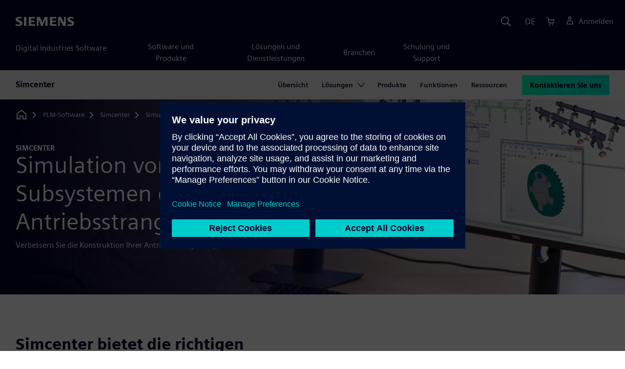

--- FILE ---
content_type: text/html
request_url: https://plm.sw.siemens.com/de-DE/simcenter/simulation-test/fluid-system-simulation/powertrain-subsystems/
body_size: 8170
content:
<!doctype html>
<html lang="en">
    <head>
        
        <link rel="preconnect" href="https://static.sw.cdn.siemens.com" /><link rel="dns-prefetch" href="https://static.sw.cdn.siemens.com" /><link rel="preconnect" href="https://images.sw.cdn.siemens.com/" /><link rel="dns-prefetch" href="https://images.sw.cdn.siemens.com/" /><link rel="icon" type="image/svg+xml" href="/img/favicon.svg" /><link rel="alternate icon" href="/img/favicon.ico" /><link rel="stylesheet" href="/styles.css" /><link rel="canonical" href="https://plm.sw.siemens.com/en-US/simcenter/simulation-test/fluid-system-simulation/powertrain-subsystems/" /><link rel="alternate" href="https://plm.sw.siemens.com/en-US/simcenter/simulation-test/fluid-system-simulation/powertrain-subsystems/" hreflang="en" /><link rel="alternate" href="https://plm.sw.siemens.com/es-ES/simcenter/simulation-test/fluid-system-simulation/powertrain-subsystems/" hreflang="es" /><link rel="alternate" href="https://plm.sw.siemens.com/pl-PL/simcenter/simulation-test/fluid-system-simulation/powertrain-subsystems/" hreflang="pl" /><link rel="alternate" href="https://plm.sw.siemens.com/ja-JP/simcenter/simulation-test/fluid-system-simulation/powertrain-subsystems/" hreflang="ja" /><link rel="alternate" href="https://plm.sw.siemens.com/it-IT/simcenter/simulation-test/fluid-system-simulation/powertrain-subsystems/" hreflang="it" /><link rel="alternate" href="https://plm.sw.siemens.com/de-DE/simcenter/simulation-test/fluid-system-simulation/powertrain-subsystems/" hreflang="de" /><link rel="alternate" href="https://plm.sw.siemens.com/fr-FR/simcenter/simulation-test/fluid-system-simulation/powertrain-subsystems/" hreflang="fr" /><link rel="alternate" href="https://plm.sw.siemens.com/cs-CZ/simcenter/simulation-test/fluid-system-simulation/powertrain-subsystems/" hreflang="cs" /><link rel="alternate" href="https://plm.sw.siemens.com/zh-CN/simcenter/simulation-test/fluid-system-simulation/powertrain-subsystems/" hreflang="zh" /><link rel="alternate" href="https://plm.sw.siemens.com/ko-KR/simcenter/simulation-test/fluid-system-simulation/powertrain-subsystems/" hreflang="ko" /><link rel="alternate" href="https://plm.sw.siemens.com/en-US/simcenter/simulation-test/fluid-system-simulation/powertrain-subsystems/" hreflang="x-default" /><meta charSet="utf-8" /><meta http-equiv="x-ua-compatible" content="ie=edge" /><meta name="viewport" content="width=device-width, initial-scale=1, shrink-to-fit=no" /><meta name="description" content="Simcenter Amesim bietet Funktionen zur Dimensionierung von Antriebsstrangkomponenten, zur Optimierung der Effizienz von Antriebsstrangsystemen und zur Validierung Ihrer Steuerungsstrategien."><meta property="og:type" content="website"><meta property="og:url" content="https://plm.sw.siemens.com/de-DE/simcenter/simulation-test/fluid-system-simulation/powertrain-subsystems/"><meta property="og:locale" content="de-DE"><meta property="og:title" content="Simulation von Subsystemen des Antriebsstrangs"><meta property="og:description" content="Simcenter Amesim bietet Funktionen zur Dimensionierung von Antriebsstrangkomponenten, zur Optimierung der Effizienz von Antriebsstrangsystemen und zur Validierung Ihrer Steuerungsstrategien."><meta property="og:site_name" content="Siemens Digital Industries Software"><meta property="og:image" content="//images.ctfassets.net/17si5cpawjzf/3faAj47rc1xjC5f5RwOopE/7508d0b1b7de26a89271425c9781468f/powertrain-subsystem-simulation-open-graph-1200x630.jpg"><meta name="twitter:card" content="summary_large_image"><meta name="twitter:site" content="Siemens Digital Industries Software"><meta name="twitter:title" content="Simulation von Subsystemen des Antriebsstrangs"><meta name="twitter:description" content="Simcenter Amesim bietet Funktionen zur Dimensionierung von Antriebsstrangkomponenten, zur Optimierung der Effizienz von Antriebsstrangsystemen und zur Validierung Ihrer Steuerungsstrategien."><meta name="twitter:image" content="https://images.ctfassets.net/17si5cpawjzf/7jZYqtYmm7laam7ELcm8kp/c3e7249a004aa88bf8a0683c1b3d3032/powertrain-subsystem-simulation-twitter-1200x600.jpg"><meta name="twitter:creator" content="@sw.siemens.com"><title>Simulation von Subsystemen des Antriebsstrangs | Siemens Software</title>

        <link rel="preload" href="https://static.sw.cdn.siemens.com/digitalexperiences/search/1.x/searchHeaderVital.css" as="style" type="text/css" />
        <link rel="modulepreload" href="https://static.sw.cdn.siemens.com/disw/universal-components/1.x/web/index.js">
        <link rel="preload" href="https://static.sw.cdn.siemens.com/disw/disw-utils/1.x/disw-utils.min.js" as="script" type="text/javascript" />
        <!-- Search Header Styles -->
        <link rel='stylesheet' type="text/css" href='https://static.sw.cdn.siemens.com/digitalexperiences/search/1.x/searchHeaderVital.css'/>
        <!-- Load the universal components module -->  
        <script src="https://static.sw.cdn.siemens.com/disw/disw-utils/1.x/disw-utils.min.js"></script>
        <script>  
            window.disw.init({
                account: { authEnv: 'prod' },
                locales: "en-US,es-ES,pl-PL,ja-JP,it-IT,de-DE,fr-FR,cs-CZ,zh-CN,ko-KR".split(","),
                gtm: {gtmId: 'GTM-NLLSC63', pageId: '4jMcWwYhWUtDuvH9yOdrxl'},
                country: { env: 'prod' }, 
                cart: { 
                    env: 'prod',
                    checkout: { enabled: 'true' }, 
                },
                chat: { env: 'prod', pageId: '4jMcWwYhWUtDuvH9yOdrxl' },
                localizations: {env: 'prod' },
                context: {
                  pageId: '4jMcWwYhWUtDuvH9yOdrxl',
                  site:'plm',
                  slug:'local-navigation-plm-simcenter',
                }
            });
        </script>

        <script src="https://static.sw.cdn.siemens.com/disw/universal-components/1.x/web/index.js"></script>
        

        
        
        <script type="module">window.universalComponents.init(["disw-header-v2","disw-footer","disw-local-nav","disw-live-chat"]);</script>
        
<script type="application/ld+json">
    {
        "@context": "https://schema.org",
        "@type": "BreadcrumbList",
        "itemListElement": [
            
                {
                    "@type": "ListItem",
                    "position": 1,
                    "item": {
                        "name": "PLM-Software",
                        "@id": "/de-DE/"
                    }
                },
            
                {
                    "@type": "ListItem",
                    "position": 2,
                    "item": {
                        "name": "Simcenter",
                        "@id": "/de-DE/simcenter/"
                    }
                },
            
                {
                    "@type": "ListItem",
                    "position": 3,
                    "item": {
                        "name": "Simulation und Test",
                        "@id": "/de-DE/simcenter/simulation-test/"
                    }
                },
            
                {
                    "@type": "ListItem",
                    "position": 4,
                    "item": {
                        "name": "Simulation von Fluidsystemen",
                        "@id": "/de-DE/simcenter/simulation-test/fluid-system-simulation/"
                    }
                },
            
                {
                    "@type": "ListItem",
                    "position": 5,
                    "item": {
                        "name": "Antriebsstrang-Subsysteme",
                        "@id": ""
                    }
                }
            
        ]
    }
</script>
    </head>
    <body id="body" class="flex-body "><div id='visionSprite'><script>const ajax = new XMLHttpRequest();ajax.open("GET", "https://static.sw.cdn.siemens.com/icons/icons-vision.svg?v=2", true);ajax.send();ajax.onload = function(e) {const div = document.createElement("div");div.innerHTML = ajax.responseText;document.body.insertBefore(div, document.body.childNodes[0]);}</script></div>
        
        <!-- Global Header and navigation -->
        
				
    <div class='headerContainer'>
      <disw-header-v2 locales="true" account="true" cart="true" search="true" scroll="true" theme="dark" searchid="disw-header-search"></disw-header-v2>
      
      <div class="disw-header-search disw-header-search-7 disw-header-search-8 disw-header-search-10" id="disw-header-search" data-locale='de-DE'>
      </div>
    </div>
  

        <div id="react-root"></div>

        
        
            
            <div class="flex-content p-y" id="disw_content">
              
	              






    

    <div id="sectionNavigation" class="secNav sectionNavSticky">
        
    <div class="localContainer">
    <disw-local-nav slug="local-navigation-plm-simcenter" env="prod" ismt="false" mtdata=""></disw-local-nav>
    </div>
  				       
    </div>







    
        
        <div id="heroComponentWrap">
            
						
<style type="text/css">.hero{z-index:2;position:relative}.hero img{width:100%}.hero .hero-container{position:relative;z-index:2}.hero .hero-content{padding:1rem 0}.hero hr{opacity:1}.hero.hero-product-overview .disw-add-cart-btn{min-height:3.5rem}.hero.hero-product-overview .disw-cart-product-info{flex-wrap:wrap}.hero-dark{background:var(--color-blue-dark)}.hero .disw-breadcrumb{position:absolute;top:.5rem;z-index:3}.video{height:100%;object-fit:cover;width:100%}.heroLogo{height:100px;width:auto!important}@media (max-width:767px){.hero{height:auto!important}}.hero-product-overview{padding:1rem 0}.hero-product-overview .disw-stepper-label{color:#fff!important}.hero-product-overview .helperText{color:#fff!important}.hero-img-container{position:relative;width:100%;padding-top:56.25%}.hero-img{display:block;border:0;object-fit:cover;bottom:0;left:0;position:absolute;top:0;width:100%;height:100%}.hero-content-img{display:none}@media (min-width:48rem){.hero{display:flex;flex-direction:column;justify-content:center;min-height:400px;padding:9rem 0}.hero .hero-content{padding:0;width:50%}.hero .hero-content-img{display:block;position:absolute;left:auto;right:0;bottom:0;top:auto;max-height:600px;width:auto;z-index:2}.hero .hero-img-container,.hero .hero-video-container{height:100%;width:100%;position:absolute;padding-top:0}.hero-sm{min-height:400px;padding:3.75rem 0}.hero-sm .hero-content{padding-top:1rem}.hero-sm .hero-content-img{max-height:400px}.hero-overlay:after{background:linear-gradient(to right,#000028 0,rgba(0,0,40,.75) 40%,rgba(0,0,40,.2) 65%,rgba(255,255,255,0) 100%);content:"";display:block;position:absolute;bottom:0;left:0;right:0;top:0;z-index:1}.hero-light-overlay:after{background:linear-gradient(to right,#fff 0,#fff 40%,rgba(255,255,255,0) 65%,rgba(0,0,40,0) 100%);content:"";display:block;position:absolute;bottom:0;left:0;right:0;top:0;z-index:1}}@keyframes fadeInUp-sm{0%{opacity:0;transform:translate3d(0,50px,0)}100%{opacity:1;transform:none}}</style>
<section class="heroComponent"><div class="hero hero-dark theme-dark hero-overlay hero-sm" style="height:400px"><div class="container"><div class="disw-breadcrumb d-none d-lg-block theme-dark"><ol itemscope="" itemType="https://schema.org/BreadcrumbList"><li class="home" itemProp="itemListElement" itemscope="" itemType="https://schema.org/ListItem"><a class="disw-text-inverse" itemProp="item" href="https://sw.siemens.com"><svg class="disw-icon"><use xlink:href="#icon-home"></use></svg><span itemProp="name" class="disw-visually-hidden">Home</span></a><meta itemProp="position" content="0"/></li><li class="breadcrumb-list" itemProp="itemListElement" itemscope="" itemType="https://schema.org/ListItem"><a class="disw-text-inverse" itemProp="item" href="/de-DE/"><span itemProp="name">PLM-Software</span></a><meta itemProp="position" content="1"/></li><li class="breadcrumb-list" itemProp="itemListElement" itemscope="" itemType="https://schema.org/ListItem"><a class="disw-text-inverse" itemProp="item" href="/de-DE/simcenter/"><span itemProp="name">Simcenter</span></a><meta itemProp="position" content="2"/></li><li class="breadcrumb-list" itemProp="itemListElement" itemscope="" itemType="https://schema.org/ListItem"><a class="disw-text-inverse" itemProp="item" href="/de-DE/simcenter/simulation-test/"><span itemProp="name">Simulation und Test</span></a><meta itemProp="position" content="3"/></li><li class="breadcrumb-list" itemProp="itemListElement" itemscope="" itemType="https://schema.org/ListItem"><a class="disw-text-inverse" itemProp="item" href="/de-DE/simcenter/simulation-test/fluid-system-simulation/"><span itemProp="name">Simulation von Fluidsystemen</span></a><meta itemProp="position" content="4"/></li><li class="current breadcrumb-list" itemProp="itemListElement" itemscope="" itemType="https://schema.org/ListItem"><span itemProp="name">Antriebsstrang-Subsysteme</span><meta itemProp="position" content="5"/></li></ol></div></div><div class="hero-img-container"><picture><source class="heroMobileImage" media="(max-width: 767px)" srcSet="https://images.sw.cdn.siemens.com/siemens-disw-assets/public/1KLH8Hjkke1fbrRZf11eVk/en-US/powertrain-subsystem-simulation-shero-1280x720.jpg?auto=format%2Ccompress&amp;w=320&amp;q=60 320w, https://images.sw.cdn.siemens.com/siemens-disw-assets/public/1KLH8Hjkke1fbrRZf11eVk/en-US/powertrain-subsystem-simulation-shero-1280x720.jpg?auto=format%2Ccompress&amp;w=640&amp;q=60 640w, " alt="Eine Frau verwendet die Simcenter Amesim-Software auf mehreren Bildschirmen."/><source class="hero-img" srcSet="https://images.sw.cdn.siemens.com/siemens-disw-assets/public/5e5YKOgSUBLVQgzpldknRp/en-US/powertrain-subsystem-simulation-hero-2560x1440.jpg?auto=format%2Ccompress&amp;w=320&amp;q=60 320w, https://images.sw.cdn.siemens.com/siemens-disw-assets/public/5e5YKOgSUBLVQgzpldknRp/en-US/powertrain-subsystem-simulation-hero-2560x1440.jpg?auto=format%2Ccompress&amp;w=640&amp;q=60 640w, https://images.sw.cdn.siemens.com/siemens-disw-assets/public/5e5YKOgSUBLVQgzpldknRp/en-US/powertrain-subsystem-simulation-hero-2560x1440.jpg?auto=format%2Ccompress&amp;w=1024&amp;q=60 1024w, https://images.sw.cdn.siemens.com/siemens-disw-assets/public/5e5YKOgSUBLVQgzpldknRp/en-US/powertrain-subsystem-simulation-hero-2560x1440.jpg?auto=format%2Ccompress&amp;w=1300&amp;q=60 1300w, https://images.sw.cdn.siemens.com/siemens-disw-assets/public/5e5YKOgSUBLVQgzpldknRp/en-US/powertrain-subsystem-simulation-hero-2560x1440.jpg?auto=format%2Ccompress&amp;w=1700&amp;q=60 1700w, "/><img class="hero-img" srcSet="https://images.sw.cdn.siemens.com/siemens-disw-assets/public/5e5YKOgSUBLVQgzpldknRp/en-US/powertrain-subsystem-simulation-hero-2560x1440.jpg?auto=format%2Ccompress&amp;w=320&amp;q=60 320w, https://images.sw.cdn.siemens.com/siemens-disw-assets/public/5e5YKOgSUBLVQgzpldknRp/en-US/powertrain-subsystem-simulation-hero-2560x1440.jpg?auto=format%2Ccompress&amp;w=640&amp;q=60 640w, https://images.sw.cdn.siemens.com/siemens-disw-assets/public/5e5YKOgSUBLVQgzpldknRp/en-US/powertrain-subsystem-simulation-hero-2560x1440.jpg?auto=format%2Ccompress&amp;w=1024&amp;q=60 1024w, https://images.sw.cdn.siemens.com/siemens-disw-assets/public/5e5YKOgSUBLVQgzpldknRp/en-US/powertrain-subsystem-simulation-hero-2560x1440.jpg?auto=format%2Ccompress&amp;w=1300&amp;q=60 1300w, https://images.sw.cdn.siemens.com/siemens-disw-assets/public/5e5YKOgSUBLVQgzpldknRp/en-US/powertrain-subsystem-simulation-hero-2560x1440.jpg?auto=format%2Ccompress&amp;w=1700&amp;q=60 1700w, " src="https://images.sw.cdn.siemens.com/siemens-disw-assets/public/5e5YKOgSUBLVQgzpldknRp/en-US/powertrain-subsystem-simulation-hero-2560x1440.jpg?auto=format,compress&amp;w=1920&amp;q=60" alt="Eine Frau verwendet die Simcenter Amesim-Software auf mehreren Bildschirmen."/></picture></div><div class="container hero-container"><div class="hero-content"><div class="text-start container p-0 page-heading"><div class="group-focus"><div class="text-start row"><div class="col"><h2 style="line-height:1rem"><strong class="text-kicker">Simcenter</strong></h2><h1><span>Simulation von Subsystemen des Antriebsstrangs</span></h1></div></div></div><div class="text-start row"><div id="children" class="col pgDesc"><p>Verbessern Sie die Konstruktion Ihrer Antriebsstrang-Subsysteme.</p></div></div></div></div></div></div></section>
        </div>
    







    <div class='theme-group theme-light'><div id='1nr7nSPCcrZD8AykND86nB' class='sitesArticleContainer themed-component-wrapper'>
<style type="text/css">.columnArticleClass .two-column-article .two-column-article-content{display:flex;flex-direction:row}.columnArticleClass .two-column-article .two-column-article-content>:first-child{padding-right:32px}.columnArticleClass .two-column-article .two-column-article-content>:last-child{padding-left:32px}.columnArticleClass .two-column-article .two-layout-top-alignment>:first-child{margin:0 auto auto 0!important}.columnArticleClass .two-column-article .two-layout-top-alignment>:last-child{margin:0 auto auto 0!important}.columnArticleClass .two-column-article .two-layout-center-alignment>:first-child{margin:auto}.columnArticleClass .two-column-article .two-layout-center-alignment>:last-child{margin:auto}.columnArticleClass .two-column-article .layout-1-to-1>:first-child{flex-basis:50%}.columnArticleClass .two-column-article .layout-1-to-1>:last-child{flex-basis:50%}.columnArticleClass .two-column-article .layout-3-to-7>:first-child{flex-basis:30%}.columnArticleClass .two-column-article .layout-3-to-7>:last-child{flex-basis:70%}.columnArticleClass .two-column-article .layout-7-to-3>:first-child{flex-basis:70%}.columnArticleClass .two-column-article .layout-7-to-3>:last-child{flex-basis:30%}.columnArticleClass .two-column-article .main-column-centering>:first-child{text-align:center;margin:auto!important}.columnArticleClass .two-column-article .right-column-centering>:last-child{text-align:center;margin:auto!important}@media screen and (max-width:767px){.columnArticleClass .two-column-article .two-column-article-content{display:contents;flex-direction:column}.columnArticleClass .two-column-article .two-column-article-content>:first-child{padding-right:0;display:contents}.columnArticleClass .two-column-article .two-column-article-content>:last-child{padding-left:0}}.columnArticleClass table{border-collapse:collapse;font-size:16px;line-height:24px;letter-spacing:0;color:#000027;text-align:left;opacity:1}.columnArticleClass table p{margin:0}.columnArticleClass table th{background:var(--color-grey-lighter) 0 0 no-repeat padding-box;opacity:1;border-bottom:1px solid var(--color-black)!important;color:var(--color-blue-dark)!important;font-weight:900!important;font-size:18px!important;line-height:27px!important;letter-spacing:.19px!important;text-align:left;letter-spacing:.19px!important;vertical-align:top;padding:1rem 1rem 1rem 1rem}@media (max-width:575.98px){.columnArticleClass table th{padding-left:0;padding-right:0}}.columnArticleClass table td{vertical-align:top;padding:1rem 1rem 1rem 1rem}@media (max-width:575.98px){.columnArticleClass table td{padding-left:0;padding-right:0}}.columnArticleClass table tr:first-of-type{border-top:none!important}.columnArticleClass table tr{border-top:1px solid var(--color-grey);border-bottom:1px solid var(--color-grey)}</style>
<div class="columnArticleClass two-layout-bg-white" id="twoColumnArticleTheme"><div id="sectionHeadingForTwoColumnArticle"><div class="text-start container section-heading mb-4"><div><div class="text-start "><div class="col col-md-8"><h2 class="header-focus"><span>Simcenter bietet die richtigen Modellierungsfunktionen</span></h2></div></div></div></div></div><div class="text-start container multitextblock two-column-article"><div class="m-t-xl two-column-article-content layout-7-to-3 two-layout-top-alignment"><div class="p-lg-r-lg"><div><p>Beschleunigen Sie die Entwicklung Ihrer Antriebsstrangsubsysteme, einschließlich Ventilsystem, Kurbeltriebs, Kraftstoffeinspritzung sowie Schmier- und Kühlkreisläufe. Simcenter bietet Ihnen die richtigen Modellierungsfunktionen in jeder Konstruktionsphase mit dem entsprechenden Detaillierungsgrad und der entsprechenden Genauigkeit. Sie können die Performance Ihres Subsystems untersuchen und verschiedene Arten von Analysen durchführen, die von Flow Balancing über transientes Verhalten einschließlich thermischer Aspekte bis hin zum Hochfrequenzgang reichen.</p><p>Simcenter Amesim ermöglicht es Ihnen, die Größe Ihrer Komponenten zu kalkulieren, die Effizienz Ihres Systems zu bewerten und zu optimieren sowie Steuerstrategien festzulegen und zu validieren. Sie können die Integration Ihrer Komponenten in die Antriebsstrangumgebung vorbereiten, indem Sie das Zusammenspiel zwischen den verschiedenen Subsystemen und mit der Brennkammer bewerten. Durch die Analyse der Auswirkungen Ihrer Subsystemkonstruktion auf die Motorleistung, den Kraftstoffverbrauch, die Emissionen oder sogar den Fahrgastkomfort können Sie den besten Kompromiss definieren und so Ihre ursprünglichen Ziele erreichen.</p></div></div><div><div><h3>So erstellen und optimieren Sie die Konstruktion Ihrer Außenzahnradpumpe</h3><p>Tauchen Sie ein in die Welt der Pumpenmodellierung und finden Sie heraus, wie Simcenter Amesim Sie bei der Erstellung und Optimierung der Konstruktion Ihrer Außenzahnradpumpe unterstützt.</p><div class="mb-4"><a tabindex="0" class="btn de-button btn-primary" href="https://blogs.sw.siemens.com/simcenter/how-to-create-and-optimize-the-design-of-your-external-gear-pump/" target="_self" role="button"><span class="">Blog lesen</span></a></div></div></div></div></div></div></div><div id='256PfU0ouDAnyF4ZWELNCz' class='sitesGenericAccordion themed-component-wrapper'><div id="root-256PfU0ouDAnyF4ZWELNCz">
<style type="text/css">.de-accordion{border-top:solid 2px var(--color-blue-dark);border-bottom:solid 2px var(--color-blue-dark)}.de-accordion+.de-accordion{border-top:none}.de-accordion__header{margin:0;padding:0}.de-accordion__toggle{display:flex;align-items:center;justify-content:space-between;width:100%;border:none;background-color:transparent;color:inherit;outline:0;margin:0;padding:var(--spacer-md) var(--spacer-sm);text-decoration:none;font-family:inherit;font-size:var(--font-size-h3);font-weight:900;transition:background-color .3s ease-in-out;cursor:pointer}.de-accordion__toggle--expanded,.de-accordion__toggle:hover{background-color:var(--color-green-lighter)}.de-accordion__toggle:focus-visible{outline-offset:2px;outline:1px solid var(--color-blue-light)}.de-accordion__title{padding-right:var(--spacer);text-align:left;word-break:break-word;hyphens:auto}.de-accordion-group__accordion .container{padding-left:0!important;padding-right:0!important}</style>
<is-land on:visible><section class="de-accordion-group" data-reactroot=""><div class="text-start container section-heading mb-4"><div><div class="text-start "><div class="col col-md-8"><h2 class="header-focus"><span>Funktionen für die Simulation von Subsystemen des Antriebsstrangs</span></h2></div></div></div></div><div class="container"><div id="accordion-id-1249" class="de-accordion de-accordion-group__accordion"><h3 class="de-accordion__header"><button type="button" class="de-accordion__toggle" id="accordion-toggle-accordion-id-1249" aria-expanded="false" aria-controls="accordion-content-accordion-id-1249" tabindex="0"><span class="de-accordion__title">Kühlsysteme</span><svg class="icon icon-normal" aria-hidden="true"><use href="#icon-plus"></use></svg></button></h3><div class="de-accordion__body" hidden="" id="accordion-content-accordion-id-1249" role="region" aria-labelledby="accordion-toggle-accordion-id-1249" aria-hidden="true" style="padding-top:var(--spacer);padding-right:var(--spacer-sm);padding-bottom:var(--spacer-xs);padding-left:var(--spacer-sm)"><div class="columnArticleClass two-layout-bg-white" id="twoColumnArticleTheme"><div class="text-start container multitextblock two-column-article"><div class="m-t-xl two-column-article-content layout-7-to-3 two-layout-top-alignment"><div class="p-lg-r-lg"><div><p>Verbessern Sie die Konstruktion Ihres Kühlsystems und untersuchen Sie die Wechselwirkungen mit den angeschlossenen Subsystemen und der Umgebung unter der Motorhaube. Mit Simcenter Amesim können Sie das Warmlaufen des Motors und die damit verbundenen Schlüsselkriterien (Kraftstoffverbrauch, Kabinenheizung) modellieren und alle thermischen Wechselwirkungen mit Subsystemen in einer einzigen Umgebung berücksichtigen. Sie sind dann in der Lage, den Einfluss topologischer Modifikationen oder alternativer Komponenten (geteilte Kühlung, Materialwechsel oder Integration einer elektrischen Pumpe) schnell zu untersuchen.</p></div></div><div><div><div class="mb-4"><img src="https://images.sw.cdn.siemens.com/siemens-disw-assets/public/5JiQzvX4H6HdwqVomDrluL/en-US/1-cooling.png?auto=format,compress&amp;w=843&amp;q=60" alt="1 Kühlung" height="auto" width="100%" style="display:block" loading="lazy"/></div></div></div></div></div></div></div></div><div id="accordion-id-1250" class="de-accordion de-accordion-group__accordion"><h3 class="de-accordion__header"><button type="button" class="de-accordion__toggle" id="accordion-toggle-accordion-id-1250" aria-expanded="false" aria-controls="accordion-content-accordion-id-1250" tabindex="0"><span class="de-accordion__title">Kraftstoffeinspritzsysteme</span><svg class="icon icon-normal" aria-hidden="true"><use href="#icon-plus"></use></svg></button></h3><div class="de-accordion__body" hidden="" id="accordion-content-accordion-id-1250" role="region" aria-labelledby="accordion-toggle-accordion-id-1250" aria-hidden="true" style="padding-top:var(--spacer);padding-right:var(--spacer-sm);padding-bottom:var(--spacer-xs);padding-left:var(--spacer-sm)"><div class="columnArticleClass two-layout-bg-white" id="twoColumnArticleTheme"><div class="text-start container multitextblock two-column-article"><div class="m-t-xl two-column-article-content layout-7-to-3 two-layout-top-alignment"><div class="p-lg-r-lg"><div><p>Verbessern Sie die Injektorgeometrie, um die Aktivierungsenergie zu minimieren und den richtigen Nadelhub zu erreichen. Simcenter Amesim unterstützt Sie bei der Optimierung der Pumpengeometrie und des Nockenprofils, um Hydraulikverluste, Druckschwankungen, Geräusche und Vibrationen zu reduzieren. Sie können die Stabilität von Hydraulikventilen verbessern und die Auswirkungen der Verformung des Injektorkörpers analysieren. Durch die Darstellung der Dynamik elektromechanischer Aktuatoren sind Sie in der Lage, die Leistung von Komponenten mit verschiedenen Arten von Aktuatortechnologien zu bewerten.</p></div></div><div><div><div class="mb-4"><img src="https://images.sw.cdn.siemens.com/siemens-disw-assets/public/3ZUUevrkYfcZOzJA9rgOw5/en-US/2-fuel.png?auto=format,compress&amp;w=843&amp;q=60" alt="2 Kraftstoffe" height="auto" width="100%" style="display:block" loading="lazy"/></div></div></div></div></div></div></div></div><div id="accordion-id-1251" class="de-accordion de-accordion-group__accordion"><h3 class="de-accordion__header"><button type="button" class="de-accordion__toggle" id="accordion-toggle-accordion-id-1251" aria-expanded="false" aria-controls="accordion-content-accordion-id-1251" tabindex="0"><span class="de-accordion__title">Schmiersysteme</span><svg class="icon icon-normal" aria-hidden="true"><use href="#icon-plus"></use></svg></button></h3><div class="de-accordion__body" hidden="" id="accordion-content-accordion-id-1251" role="region" aria-labelledby="accordion-toggle-accordion-id-1251" aria-hidden="true" style="padding-top:var(--spacer);padding-right:var(--spacer-sm);padding-bottom:var(--spacer-xs);padding-left:var(--spacer-sm)"><div class="columnArticleClass two-layout-bg-white" id="twoColumnArticleTheme"><div class="text-start container multitextblock two-column-article"><div class="m-t-xl two-column-article-content layout-7-to-3 two-layout-top-alignment"><div class="p-lg-r-lg"><div><p>Entwerfen Sie Schmiersysteme, indem Sie die Integration von Hydraulikkomponenten (Pumpen, Ölnetz und Lager) mit mechanischen Systemen (einer Kurbelwelle oder einer Nockenwelle) simulieren, um Durchflussraten und Energieverlustverteilung zu berechnen. Simcenter Amesim unterstützt Sie bei der Analyse der Druckdynamik mithilfe detaillierter Subsystemmodelle (Verstellpumpen oder Nockenversteller), um Ihr System genau zu steuern. Sie können auch die thermischen Aspekte in Bezug auf die Wärmeabgabe von Ölkühlung und Lagern berücksichtigen.</p></div></div><div><div><div class="mb-4"><img src="https://images.sw.cdn.siemens.com/siemens-disw-assets/public/13Ix5LW75RqLuzJkZnklcC/en-US/3-lubrication.png?auto=format,compress&amp;w=843&amp;q=60" alt="3 Schmierung" height="auto" width="100%" style="display:block" loading="lazy"/></div></div></div></div></div></div></div></div><div id="accordion-id-1252" class="de-accordion de-accordion-group__accordion"><h3 class="de-accordion__header"><button type="button" class="de-accordion__toggle" id="accordion-toggle-accordion-id-1252" aria-expanded="false" aria-controls="accordion-content-accordion-id-1252" tabindex="0"><span class="de-accordion__title">Ventiltrieb und Kurbeltrieb</span><svg class="icon icon-normal" aria-hidden="true"><use href="#icon-plus"></use></svg></button></h3><div class="de-accordion__body" hidden="" id="accordion-content-accordion-id-1252" role="region" aria-labelledby="accordion-toggle-accordion-id-1252" aria-hidden="true" style="padding-top:var(--spacer);padding-right:var(--spacer-sm);padding-bottom:var(--spacer-xs);padding-left:var(--spacer-sm)"><div class="columnArticleClass two-layout-bg-white" id="twoColumnArticleTheme"><div class="text-start container multitextblock two-column-article"><div class="m-t-xl two-column-article-content layout-7-to-3 two-layout-top-alignment"><div class="p-lg-r-lg"><div><p>Optimieren Sie die Leistung Ihres Ventil- und Kurbeltriebs, indem Sie deren dynamisches Verhalten genau simulieren. Simcenter Amesim ermöglicht die präzise Berechnung der Verluste des Motorsubsystems (mechanisch, thermisch, hydraulisch), um deren Auswirkungen auf den globalen Motorwirkungsgrad zu bewerten, den Kraftstoffverbrauch und die Schadstoffemissionen abzuschätzen und schnell die beste Subsystemkonstruktion mit maximaler Motoreffizienz in realen Fahrumgebungszyklen zu finden.</p></div></div><div><div><div class="mb-4"><img src="https://images.sw.cdn.siemens.com/siemens-disw-assets/public/2Kgk2NrduZclqN8pQcBOeL/en-US/4-valvetrain.png?auto=format,compress&amp;w=843&amp;q=60" alt="4-Ventil-Trieb" height="auto" width="100%" style="display:block" loading="lazy"/></div></div></div></div></div></div></div></div></div></section><template data-island><script type="module" src="/lib/helpers/esm/index.module.js"></script><disw-hydrate component="AccordionGroup" props='{"sectionHeading":{"heading":{"heading":"Funktionen für die Simulation von Subsystemen des Antriebsstrangs","showContainer":true}},"component":[{"alignClass":"justify-content-left","backgroundColor":"Light","mainColumnArticles":[{"articleBlockDataMap":{"10":{"richText":"<p>Verbessern Sie die Konstruktion Ihres Kühlsystems und untersuchen Sie die Wechselwirkungen mit den angeschlossenen Subsystemen und der Umgebung unter der Motorhaube. Mit Simcenter Amesim können Sie das Warmlaufen des Motors und die damit verbundenen Schlüsselkriterien (Kraftstoffverbrauch, Kabinenheizung) modellieren und alle thermischen Wechselwirkungen mit Subsystemen in einer einzigen Umgebung berücksichtigen. Sie sind dann in der Lage, den Einfluss topologischer Modifikationen oder alternativer Komponenten (geteilte Kühlung, Materialwechsel oder Integration einer elektrischen Pumpe) schnell zu untersuchen.</p>"}},"index":0}],"rightColumnArticles":[{"articleBlockDataMap":{"1000":{"richText":"<div class=\"rtfImg-\"><img src=\"https://images.sw.cdn.siemens.com/siemens-disw-assets/public/5JiQzvX4H6HdwqVomDrluL/en-US/1-cooling.png?auto=format,compress&w=843&q=60\" alt=\"1 Kühlung\" height=\"auto\" width=\"100%\" style=\"display: block\" loading=\"lazy\"/></div>"}},"index":0}],"description":"","componentType":"sitesArticleContainer","index":0,"header":"Kühlsysteme"},{"alignClass":"justify-content-left","backgroundColor":"Light","mainColumnArticles":[{"articleBlockDataMap":{"10":{"richText":"<p>Verbessern Sie die Injektorgeometrie, um die Aktivierungsenergie zu minimieren und den richtigen Nadelhub zu erreichen. Simcenter Amesim unterstützt Sie bei der Optimierung der Pumpengeometrie und des Nockenprofils, um Hydraulikverluste, Druckschwankungen, Geräusche und Vibrationen zu reduzieren. Sie können die Stabilität von Hydraulikventilen verbessern und die Auswirkungen der Verformung des Injektorkörpers analysieren. Durch die Darstellung der Dynamik elektromechanischer Aktuatoren sind Sie in der Lage, die Leistung von Komponenten mit verschiedenen Arten von Aktuatortechnologien zu bewerten.</p>"}},"index":0}],"rightColumnArticles":[{"articleBlockDataMap":{"1000":{"richText":"<div class=\"rtfImg-\"><img src=\"https://images.sw.cdn.siemens.com/siemens-disw-assets/public/3ZUUevrkYfcZOzJA9rgOw5/en-US/2-fuel.png?auto=format,compress&w=843&q=60\" alt=\"2 Kraftstoffe\" height=\"auto\" width=\"100%\" style=\"display: block\" loading=\"lazy\"/></div>"}},"index":0}],"description":"","componentType":"sitesArticleContainer","index":1,"header":"Kraftstoffeinspritzsysteme"},{"alignClass":"justify-content-left","backgroundColor":"Light","mainColumnArticles":[{"articleBlockDataMap":{"10":{"richText":"<p>Entwerfen Sie Schmiersysteme, indem Sie die Integration von Hydraulikkomponenten (Pumpen, Ölnetz und Lager) mit mechanischen Systemen (einer Kurbelwelle oder einer Nockenwelle) simulieren, um Durchflussraten und Energieverlustverteilung zu berechnen. Simcenter Amesim unterstützt Sie bei der Analyse der Druckdynamik mithilfe detaillierter Subsystemmodelle (Verstellpumpen oder Nockenversteller), um Ihr System genau zu steuern. Sie können auch die thermischen Aspekte in Bezug auf die Wärmeabgabe von Ölkühlung und Lagern berücksichtigen.</p>"}},"index":0}],"rightColumnArticles":[{"articleBlockDataMap":{"1000":{"richText":"<div class=\"rtfImg-\"><img src=\"https://images.sw.cdn.siemens.com/siemens-disw-assets/public/13Ix5LW75RqLuzJkZnklcC/en-US/3-lubrication.png?auto=format,compress&w=843&q=60\" alt=\"3 Schmierung\" height=\"auto\" width=\"100%\" style=\"display: block\" loading=\"lazy\"/></div>"}},"index":0}],"description":"","componentType":"sitesArticleContainer","index":2,"header":"Schmiersysteme"},{"alignClass":"justify-content-left","backgroundColor":"Light","mainColumnArticles":[{"articleBlockDataMap":{"10":{"richText":"<p>Optimieren Sie die Leistung Ihres Ventil- und Kurbeltriebs, indem Sie deren dynamisches Verhalten genau simulieren. Simcenter Amesim ermöglicht die präzise Berechnung der Verluste des Motorsubsystems (mechanisch, thermisch, hydraulisch), um deren Auswirkungen auf den globalen Motorwirkungsgrad zu bewerten, den Kraftstoffverbrauch und die Schadstoffemissionen abzuschätzen und schnell die beste Subsystemkonstruktion mit maximaler Motoreffizienz in realen Fahrumgebungszyklen zu finden.</p>"}},"index":0}],"rightColumnArticles":[{"articleBlockDataMap":{"1000":{"richText":"<div class=\"rtfImg-\"><img src=\"https://images.sw.cdn.siemens.com/siemens-disw-assets/public/2Kgk2NrduZclqN8pQcBOeL/en-US/4-valvetrain.png?auto=format,compress&w=843&q=60\" alt=\"4-Ventil-Trieb\" height=\"auto\" width=\"100%\" style=\"display: block\" loading=\"lazy\"/></div>"}},"index":0}],"description":"","componentType":"sitesArticleContainer","index":3,"header":"Ventiltrieb und Kurbeltrieb"}],"addFAQSchemaMarkup":false}' container=root-256PfU0ouDAnyF4ZWELNCz></disw-hydrate></template></is-land></div></div><div id='JpKlqFbKcsbPAqlX3wS6r' class='sitesProductCardsContainer themed-component-wrapper'>
<style type="text/css">.has-transition,.hover-transition{transition:all .25s ease-in-out}.hover-bg-transition{transition:background-color .15s ease-in-out}.hover-reveal-item{opacity:0;transition:all ease-in-out .15s;transform:translateY(15px)}.hover-reveal:hover .hover-reveal-item{opacity:1;transform:translateY(0)}.hover-reveal-item-bottom{transition:transform .15s ease-in-out;transform:translateY(100px)}.hover-reveal:hover .hover-reveal-item-bottom{transform:translate(0,0)}.visibility-hover .visibility-hover-hidden{opacity:0;transition:opacity .15s linear}.visibility-hover:focus .visibility-hover-hidden,.visibility-hover:focus-within .visibility-hover-hidden{opacity:1}@media (hover:hover){.visibility-hover:hover .visibility-hover-hidden{opacity:1}}@media (hover:hover){.card-hover{transition:all ease-in-out .15s}.card-hover:hover{box-shadow:0 1px 1px rgba(0,0,0,.07),0 2px 2px rgba(0,0,0,.07),0 4px 4px rgba(0,0,0,.07),0 8px 8px rgba(0,0,0,.07),0 16px 16px rgba(0,0,0,.07);cursor:pointer;transform:translateY(-6px);z-index:2}.card-hover:hover .text-description{color:#222}.card-hover-bg{position:relative}.card-hover-bg::after{content:"";position:absolute;top:0;right:0;left:0;bottom:0;transition:transform .25s;z-index:-1}.card-hover-bg:hover::after{box-shadow:0 1px 1px rgba(0,0,0,.07),0 2px 2px rgba(0,0,0,.07),0 4px 4px rgba(0,0,0,.07),0 8px 8px rgba(0,0,0,.07),0 16px 16px rgba(0,0,0,.07),0 32px 32px rgba(0,0,0,.07);transform:scale(1.1)}.card-hover-bg-white::after{background:#fff}.hover-scale{transition:transform .25s ease-in}.hover-scale:hover{transform:scale(1.2)}.hover-scale-sm:hover{transform:scale(1.1)}}@media (prefers-reduced-motion:reduce){.card-hover,.has-transition,.hover-scale,.hover-transition{transition:none}}.product-card{height:100%!important}.product-card h3{color:var(--text-color)!important}.product-card strong{color:var(--text-color)!important}.product-card .product-description{color:var(--text-color)!important}.product-card .product-family-name{margin-top:var(--spacer-sm)!important}.product-card .card-img img{flex-shrink:0;width:200%;object-fit:cover}.product-card .product-card-logo{height:45px;width:45px;position:absolute;transform:translateY(-100%)!important}.product-card .product-card-logo img{width:100%;height:100%}.product-card:hover h3{text-decoration:underline!important}.product-card-link{color:var(--text-color)!important;text-decoration:none!important}.product-card-link:hover{text-decoration:none!important}</style>
<section><div class="text-start container section-heading mb-4"><div><div class="text-start "><div class="col col-md-8"><h2 class="header-focus"><span>Erkunden Sie Produkte für die Simulation von Subsystemen des Antriebsstrangs</span></h2></div></div></div></div><div class="container"><div class="row"><div class="mb-5 product-cards col-md-4"><a class="product-card-link" href="/de-DE/simcenter/systems-simulation/amesim/"><article class="card card-border rounded-0 card-link card-hover product-card"><div class="ratio ratio-4x3 card-img overflow-hidden rounded-0"><img src="https://images.sw.cdn.siemens.com/siemens-disw-assets/public/Pj2P9Pag7oR341WwVFgsD/en-US/simcenter-amesim-promo-640x480v2.jpg?auto=format,compress" alt="Visualisierung der Simcenter Amesim-Systemsimulationssoftware" loading="lazy"/></div><div class="card-body d-flex flex-column space-children"><div class="product-card-logo rounded-0"><img src="https://images.sw.cdn.siemens.com/siemens-disw-assets/public/2L9vRD1E9nA9YttcMmFGNR/en-US/siemens-logo-favicon.png" loading="lazy"/></div><div class="product-family-name"><strong class="resource-type">Simcenter System Simulation</strong></div><h3 class="text-xl m-y-sm">Simcenter Amesim software</h3><div class="product-description">Steigern Sie die Produktivität der Systemsimulation mit Simcenter Amesim, einer führenden integrierten, skalierbaren mechatronischen Systemsimulationsplattform, die es Konstrukteuren ermöglicht, die Systemleistung virtuell zu bewerten und zu optimieren.</div></div></article></a></div></div></div></section></div></div>




              
              
              
            </div>
            <div id="disw_cart"></div>
        

        
        <disw-footer slug="global-footer" theme="dark"></disw-footer>
        
        <disw-live-chat />

        
        <script src="https://static.sw.cdn.siemens.com/digitalexperiences/utility/1.x/vendor.min.js" defer></script><script type="module" src="/js/is-land.js"></script><script src="https://static.sw.cdn.siemens.com/digitalexperiences/search/1.x/searchbox.load.js" defer></script><script>
        function breadCrumbContext() {
            const breadCrumbContextInputData = {
                'page': '4jMcWwYhWUtDuvH9yOdrxl',
                'site': 'plm',
                'locale': 'de-DE'
            }

            // make call to addContextToLinks for passing breadcrumb context. 
            if (typeof disw !== 'undefined' && disw.context && disw.context.addContextToLinks) {
                disw.context.addContextToLinks(breadCrumbContextInputData, 'bc');
            }
        }
        
        function domObserverCallback(mutations) {  
            mutations.forEach(function(mutation) {
                if ((mutation.type === 'childList' && mutation.addedNodes.length != 0) || (mutation.type === 'characterData')) {
                    breadCrumbContext();
                }
            });
        }
 
        const observer = new MutationObserver(domObserverCallback);

        let options = {
            childList: true,
            attributes: true,
            characterData: true,
            subtree: true,
            attributeOldValue: true,
            characterDataOldValue: true
        };

        observer.observe(document, options)

        breadCrumbContext();
  </script><script type="module" src="/siteScripts/analyticsEventBinder.js"></script></body>

</html>

--- FILE ---
content_type: image/svg+xml
request_url: https://static.sw.cdn.siemens.com/icons/icons-vision.svg?v=2
body_size: 73046
content:
<!-- This is the file that updates the svgs on the prototypes server -->
<svg aria-hidden="true" style="position: absolute; width: 0; height: 0; overflow: hidden;" version="1.1" xmlns="http://www.w3.org/2000/svg" xmlns:xlink="http://www.w3.org/1999/xlink">
  <symbol viewBox="0 0 24 24" id="icon-active-integration">
    <title>active integration</title>
    <path d="m14.705 15.758 1.061 1.061.915-.915-1.061-1.061c.476-.628.798-1.38.91-2.198h1.501l-.001-1.294h-1.5a4.688 4.688 0 0 0-.91-2.198l1.061-1.061-.915-.914-1.061 1.061a4.688 4.688 0 0 0-2.198-.91V5.828l-1.294.001v1.5a4.688 4.688 0 0 0-2.198.91L7.954 7.178l-.914.915 1.061 1.061a4.68 4.68 0 0 0-.763 1.519h1.187c.019-.049.04-.097.061-.145a3.683 3.683 0 0 1 .265-.485l.051-.078.004-.006c.247-.357.557-.667.915-.914s.004-.003.006-.004l.08-.052a3.455 3.455 0 0 1 .972-.441c.058-.016.117-.032.176-.045.05-.012.101-.022.152-.032l.008-.002c.21-.038.426-.061.647-.061s.436.023.646.061.005 0 .008.001a4.979 4.979 0 0 1 .328.077 4.156 4.156 0 0 1 .488.177 3.683 3.683 0 0 1 .485.264l.079.051.006.004c.357.248.667.558.915.915s.003.004.004.006l.052.08a3.455 3.455 0 0 1 .441.973 4.979 4.979 0 0 1 .077.327l.002.008c.038.21.061.426.061.647s-.023.436-.061.646-.001.005-.002.008a4.979 4.979 0 0 1-.077.328 3.308 3.308 0 0 1-.053.169c-.019.057-.04.112-.061.168a3.648 3.648 0 0 1-.15.329c-.02.038-.039.075-.06.112a3.885 3.885 0 0 1-.118.195l-.051.079-.004.006a3.597 3.597 0 0 1-.915.914s-.004.003-.006.004l-.079.052a3.857 3.857 0 0 1-.306.178 3.648 3.648 0 0 1-.666.263 3.488 3.488 0 0 1-.176.045c-.05.012-.101.022-.152.032l-.008.002c-.21.038-.426.061-.647.061s-.436-.023-.646-.061-.006 0-.008-.001a5.034 5.034 0 0 1-.328-.077 4.12 4.12 0 0 1-.336-.114 3.37 3.37 0 0 1-.635-.328c-.026-.017-.053-.033-.078-.051l-.006-.004a3.65 3.65 0 0 1-.915-.915s-.003-.004-.004-.006l-.052-.079a3.857 3.857 0 0 1-.178-.306 3.648 3.648 0 0 1-.146-.321H7.343c.162.555.422 1.068.763 1.518l-1.061 1.061.915.915 1.061-1.061c.628.476 1.38.798 2.198.91v1.501h1.294V16.67a4.688 4.688 0 0 0 2.198-.91Z"/><path d="m15.252 18.423-.027.001-.67-1.538a5.526 5.526 0 0 1-1.074.45l.674 1.548a1.538 1.538 0 1 0 1.097-.461Zm0 2.17a.632.632 0 1 1 0-1.264.632.632 0 0 1 0 1.264ZM20.417 13.931c-.433 0-.823.179-1.103.467l-2.088-.84a5.53 5.53 0 0 1-.44 1.078l2.093.842a1.538 1.538 0 1 0 1.538-1.546Zm0 2.17a.632.632 0 1 1 0-1.264.632.632 0 0 1 0 1.264ZM14.547 7.109l.666-1.534.039.002a1.538 1.538 0 1 0-1.105-.469l-.675 1.554c.377.112.737.263 1.075.448Zm.705-3.703a.632.632 0 1 1 0 1.264.632.632 0 0 1 0-1.264ZM17.257 10.553l2.035-.77a1.538 1.538 0 1 0-.412-1.089l-2.042.773c.176.343.317.707.419 1.087Zm3.159-2.45a.632.632 0 1 1 0 1.264.632.632 0 0 1 0-1.264ZM4.308 12.647l7.139-.001-1.053 1.228.909.78 2.277-2.653-2.276-2.656-.91.78 1.053 1.228h-.13v-.001l-7.14.001 1.053-1.227-.909-.78-2.276 2.653 2.276 2.655.91-.779-1.053-1.228h.13z"/>
  </symbol>
  <symbol viewBox="0 0 24 24" id="icon-adaptive-governance">
    <title>adaptive governance</title>
    <path d="M2.05 16.841v.807c0 .297.241.538.538.538h18.824a.538.538 0 0 0 .538-.538v-.807H2.05ZM3.932 5.815v9.95h16.135v-9.95H3.932Zm11.045 8.627-.532-.456.616-.719h-1.549l-1.639-1.639.533-.533 1.419 1.419h1.237l-.616-.718.531-.456 1.331 1.551-1.33 1.552Zm0-4.201-.531-.456.616-.718h-1.237l-4.201 4.201H7.691v-.754h1.621l1.723-1.723-1.723-1.723H7.691v-.754h1.933l1.944 1.944 1.944-1.944h1.549l-.616-.719.532-.456 1.33 1.552-1.331 1.551Z"/>
  </symbol>
  <symbol id="icon-aerospace" viewBox="0 0 90 90">
    <title>aerospace</title>
    <path d="m84.28,45c0,3.46-3.01,5.94-6.29,5.94h-14.85l-21.78,25.74h-9.9l16.83-25.74h-27.72l-5.28,8.91H5.72l6.93-14.84h.07l-.07-.02-6.93-14.84h9.57l5.28,8.91h27.72L31.46,13.32h9.9l21.78,25.74h14.85c3.28,0,6.29,2.47,6.29,5.94Z"/>
  </symbol>
   <symbol id="icon-ai" viewBox="0 0 24 24">
    <title>A.I. icon</title>
   <path  fill-rule="evenodd" d="m15 9-4-1.5L15 6l1.5-4L18 6l4 1.5L18 9l-1.5 4L15 9Zm-8 8-5-2 5-2 2-5 2 5 5 2-5 2-2 5-2-5Z"/>
  </symbol>
  <symbol viewBox="0 0 24 24" id="icon-apps">
    <title>apps</title>
    <path fill="none" d="M0 0h24v24H0z"></path>
    <path fill="none" d="M0 0h24v24H0z"></path>
    <g>
      <circle cx="4" cy="4" r="1.5"></circle>
      <circle cx="20" cy="4" r="1.5"></circle>
      <circle cx="12" cy="4" r="1.5"></circle>
      <circle cx="4" cy="20" r="1.5"></circle>
      <circle cx="20" cy="20" r="1.5"></circle>
      <circle cx="12" cy="20" r="1.5"></circle>
      <circle cx="4" cy="12" r="1.5"></circle>
      <circle cx="20" cy="12" r="1.5"></circle>
      <circle cx="12" cy="12" r="1.5"></circle>
    </g>
  </symbol>
  <symbol id="icon-arrow-long-right" viewBox="0 0 20 11.428">
    <title>arrow right</title>
    <path d="m13.885.157-.316.316a.536.536 0 0 0 0 .758l3.747 3.725H.536A.536.536 0 0 0 0 5.492v.446a.536.536 0 0 0 .536.536h16.78L13.57 10.2a.536.536 0 0 0 0 .758l.316.316a.536.536 0 0 0 .758 0l5.2-5.179a.536.536 0 0 0 0-.758l-5.2-5.179a.536.536 0 0 0-.759-.001Z"/>
  </symbol>
  <symbol viewBox="0 0 24 24" id="icon-arrow-down">
    <title>arrow down</title>
    <path fill="none" d="M0 0h24v24H0z"></path>
    <path d="M12 16.414L5.293 9.707l1.414-1.414L12 13.586l5.293-5.293 1.414 1.414z"></path>
  </symbol>
  <symbol viewBox="0 0 24 24" id="icon-arrow-left">
    <title>arrow left</title>
    <path fill="none" d="M0 0h24v24H0z"></path>
    <path d="M14.293 18.707L7.586 12l6.707-6.707 1.414 1.414L10.414 12l5.293 5.293z"></path>
  </symbol>
  <symbol viewBox="0 0 24 24" id="icon-arrow-right">
    <title>arrow right</title>
    <path fill="none" d="M0 0h24v24H0z"></path>
    <path d="M9.707 18.707l-1.414-1.414L13.586 12 8.293 6.707l1.414-1.414L16.414 12z"></path>
  </symbol>
  <symbol viewBox="0 0 24 24" id="icon-arrow-up">
    <title>arrow up</title>
    <path d="M17.293 15.707L12 10.414l-5.293 5.293-1.414-1.414L12 7.586l6.707 6.707z"></path>
    <path fill="none" d="M0 0h24v24H0z"></path>
  </symbol>
  <symbol viewBox="0 0 24 24" id="icon-attach">
    <title>arrow attach</title>
    <path d="M8.229 21.16a6.076 6.076 0 01-4.325-1.79 6.123 6.123 0 010-8.65l8.156-8.154 1.273 1.274-8.155 8.154a4.319 4.319 0 000 6.102c.814.815 1.898 1.264 3.05 1.264s2.237-.449 3.051-1.264l8.069-8.068a2.574 2.574 0 000-3.636c-.972-.974-2.667-.971-3.637-.001L7.81 14.285c-.166.166-.257.387-.257.622s.09.456.258.622a.899.899 0 001.245 0l6.632-6.632 1.274 1.274-6.633 6.632a2.686 2.686 0 01-3.792 0 2.684 2.684 0 010-3.791l7.901-7.894a4.341 4.341 0 013.091-1.28c1.167 0 2.266.454 3.092 1.28a4.379 4.379 0 010 6.184l-8.068 8.067a6.074 6.074 0 01-4.324 1.791z"></path>
    <path fill="none" stroke="#FFF" stroke-miterlimit="10" d="M-57 26V-5H94"></path>
  </symbol>
  <symbol viewBox="0 0 24 24" id="icon-back">
    <title>arrow back</title>
    <path fill="none" d="M3 0h24v24H3z"></path>
    <path d="M8.414 9l3.293-3.293-1.414-1.414L4.586 10l5.707 5.707 1.414-1.414L8.414 11h8.57v8h2V9z"></path>
    <path fill="none" d="M0 0h24v24H0z"></path>
  </symbol>
  <symbol viewBox="0 0 24 24" id="icon-atom">
    <title> atom</title>
    <path d="M11.999 2c1.408 0 2.682 1.114 3.589 3.136A17.288 17.288 0 0 1 16.87 12a17.266 17.266 0 0 1-1.283 6.864c-.906 2.023-2.18 3.136-3.59 3.136-1.408 0-2.681-1.113-3.588-3.136A17.23 17.23 0 0 1 7.128 12 17.23 17.23 0 0 1 8.41 5.136C9.318 3.114 10.59 2 11.999 2Zm0 18.64c1.649 0 3.486-3.548 3.486-8.64 0-5.092-1.836-8.64-3.486-8.64-1.65 0-3.485 3.549-3.485 8.64 0 5.091 1.837 8.64 3.485 8.64Z"/><path d="M6.152 18.067a3.27 3.27 0 0 1-2.7-.982 2.085 2.085 0 0 1-.388-1.785 7.007 7.007 0 0 1 2.053-3.249 21.482 21.482 0 0 1 4.33-3.285c3.014-1.775 6.154-2.839 8.4-2.839a3.27 3.27 0 0 1 2.7.982 2.092 2.092 0 0 1 .388 1.782 7.024 7.024 0 0 1-2.053 3.249 21.549 21.549 0 0 1-4.33 3.287c-3.012 1.78-6.153 2.84-8.4 2.84Zm11.7-10.831a17.064 17.064 0 0 0-7.635 2.63c-3.63 2.134-5.507 4.388-5.76 5.67a.89.89 0 0 0 .129.77 2.07 2.07 0 0 0 1.569.46 17.064 17.064 0 0 0 7.636-2.63c3.627-2.136 5.508-4.388 5.758-5.67a.89.89 0 0 0-.128-.77 2.07 2.07 0 0 0-1.573-.46h.004Z"/><path d="M17.849 18.067c-2.247 0-5.388-1.06-8.4-2.836a21.478 21.478 0 0 1-4.335-3.285A7 7 0 0 1 3.059 8.7a2.085 2.085 0 0 1 .388-1.782 3.27 3.27 0 0 1 2.7-.985c2.247 0 5.387 1.06 8.4 2.836a21.5 21.5 0 0 1 4.334 3.285 7.007 7.007 0 0 1 2.058 3.246 2.085 2.085 0 0 1-.388 1.782 3.269 3.269 0 0 1-2.702.985ZM6.152 7.236a2.068 2.068 0 0 0-1.57.46.884.884 0 0 0-.127.77c.252 1.282 2.13 3.532 5.757 5.67a17.064 17.064 0 0 0 7.636 2.63 2.069 2.069 0 0 0 1.569-.46.89.89 0 0 0 .128-.77c-.253-1.282-2.131-3.532-5.758-5.67a17.064 17.064 0 0 0-7.635-2.63Z"/><path d="M11.999 10.176a1.823 1.823 0 1 1 0 3.646 1.823 1.823 0 0 1 0-3.646Zm0 2.634a.81.81 0 1 0-.811-.811.812.812 0 0 0 .81.807v.004Z"/>
  </symbol>
  <symbol id="icon-automotive" viewBox="0 0 48 48">
    <title>automotive</title>
    <path  d="M48 15.33v3.33h-5.33v-4l5.33.67Zm-42.67-.66L0 15.34v3.33h5.33v-4Zm38.75 7.41c.38.38.59.88.59 1.41v15.84h-7.33v-4H10.67v4H3.33V23.49c0-.53.21-1.04.59-1.41l3.41-3.41 1.36-6.74c.11-.82.72-1.48 1.52-1.67 0 0 5.79-1.6 13.79-1.6s13.79 1.6 13.79 1.6c.8.19 1.4.85 1.52 1.67l1.36 6.74 3.41 3.41Zm-6.13-3.41-1.19-5.92c-1.3-.32-6.3-1.42-12.75-1.42s-11.45 1.1-12.75 1.42l-1.19 5.92h27.89Z"/>
  </symbol>
  <symbol viewBox="0 0 24 24" id="icon-bar-chart">
    <title>bar chart</title>
    <path d="M7 14v7H5v-7zm8-3v10h-2V11zm4-5v15h-2V6zm-8-3v18H9V3z"></path>
  </symbol>
  <symbol id="icon-battery" viewBox="0 0 90 90">
    <title>battery</title>
    <path d="m37.367,11.175h15.51v6.19h-15.51v-6.19Z"/><path d="m60.633,78.575h-31.02V23.155h31.02v55.42Zm-5.63-12.38h-19.76v6.19h19.76v-6.19Zm0-12.11h-19.76v6.19h19.76v-6.19Zm0-12.38h-19.76v6.19h19.76v-6.19Zm0-12.38h-19.76v6.19h19.76v-6.19Z"/>
  </symbol>
  <symbol viewBox="0 0 24 24" id="icon-bidirectional-exchange">
    <title>bidirectional exchange</title>
    <path d="M10.01 12c0 1.097.893 1.99 1.99 1.99v-3.98c-1.097 0-1.99.893-1.99 1.99ZM18.286 9.667l-.799.686.682.795h-3.162a3.131 3.131 0 0 0-.277-.67l1.091-1.091-1.206-1.206-1.091 1.091a3.131 3.131 0 0 0-.67-.277V7.452h-.853v2.559c1.097 0 1.99.893 1.99 1.99s-.893 1.99-1.99 1.99v2.559h.853v-1.543c.236-.067.46-.16.67-.277l1.091 1.091 1.206-1.206-1.091-1.091c.117-.21.21-.434.277-.67h3.162l-.682.795.8.685L20.288 12l-2.001-2.333Z"/><path d="M10.01 12c0 1.097.893 1.99 1.99 1.99v-3.98c-1.097 0-1.99.893-1.99 1.99Z"/><path d="M2.05 5.461v13.077h19.9V5.461H2.05Zm18.792 11.97H12v-.882h-.853v-1.543a3.131 3.131 0 0 1-.67-.277L9.386 15.82 8.18 14.614l1.091-1.091a3.131 3.131 0 0 1-.277-.67H5.832l.682.795-.8.685-2.001-2.334 2.001-2.333.799.686-.682.795h3.162c.067-.236.16-.46.277-.67L8.179 9.386 9.385 8.18l1.091 1.091c.21-.117.434-.21.67-.277V7.451h.853v-.882h8.842v10.862Z"/>
  </symbol>
 
  <symbol viewBox="0 0 24 24" id="icon-bookmark">
    <title>bookmark</title>
    <path fill="none" d="M0 0h24v24H0z"></path>
    <path d="M6 2v20l6.5-5 6.5 5V2H6zm11 15.938l-3.28-2.523-1.22-.938-1.22.938L8 17.938V4h9v13.938z"></path>
  </symbol>
   <symbol viewBox="0 0 48 48" id="icon-box-check">
    <title>box check</title>
    
   <path d="M0 0v48h48V0H0Zm23.062 36.36L11.41 24.705l2.507-2.507 8.586 8.587 11.13-16.693 2.96 1.973-13.53 20.293Z"></path>
  </symbol>
  <symbol viewBox="0 0 24 24" id="icon-building-enterprise">
    <title>building enterprise</title>
    <switch><g><path d="M9.2 10.1h5.6v1.7H9.2zM9.2 13.4h5.6v1.7H9.2zM10.3 17.3h3.3V22h-3.3z"/><path d="M20.3 10.1h-2.2V6h-5V2h-2.2v4h-5v4.1H2V22h1.7V11.7h2.2V22h1.7V7.8h8.8V22h1.7V11.7h2.2V22H22V10.1z" /></g></switch>
  </symbol>
  <symbol viewBox="0 0 24 24" id="icon-building-smb">
    <title>building smb</title>
    <switch><g><path d="M10 18h4v4h-4zM6 8h3v3H6zM10.5 8h3v3h-3zM15 8h3v3h-3zM6 13h3v3H6zM10.5 13h3v3h-3zM15 13h3v3h-3z"/><path d="M20 3H2v19h2V5h16v17h2V3z"/></g></switch>
  </symbol>
  <symbol viewBox="0 0 24 24" id="icon-calendar">
    <title>calendar</title>
    <g>
      <path d="M2 2v20h20V2H2zm18 18H4V9h16v11zM4 7V4h16v3H4z"></path>
      <path d="M7 11h2v2H7zm4 0h2v2h-2zm4 0h2v2h-2zm-8 4h2v2H7zm4 0h2v2h-2zm4 0h2v2h-2z"></path>
    </g>
    <path fill="none" d="M0 0h24v24H0z"></path>
  </symbol>
  <symbol viewBox="0 0 24 24" id="icon-chat">
    <title>chat</title>
    <path d="M20 4v11h-5.949l-.015 1.986-.01 1.422-4.966-3.104L8.574 15H4V4h16m2-2H2v15h6l8 5 .036-5H22V2z"></path>
    <path fill="none" d="M0 0h24v24H0z"></path>
  </symbol>
  <symbol viewBox="0 0 20 20" id="icon-check-small">
    <title>check</title>
    <path d="M16.336 2.876L18 3.986 9.323 17 2.061 9.737l1.414-1.414 5.537 5.536z"></path>
  </symbol>
  <symbol viewBox="0 0 24 24" id="icon-check">
    <title>check</title>
    <path d="M11.155 20.57l-8.862-8.863 1.414-1.414 7.138 7.138 9.323-13.986 1.664 1.11z"></path>
    <path fill="none" d="M0 0h24v24H0z"></path>
  </symbol>
  <symbol viewBox="0 0 24 24" id="icon-clock">
    <title>clock</title>
    <path fill="none" d="M0 0h24v24H0z"></path>
    <g>
      <path d="M12 2C6.477 2 2 6.477 2 12s4.477 10 10 10 10-4.477 10-10S17.523 2 12 2zm0 18c-4.411 0-8-3.589-8-8s3.589-8 8-8 8 3.589 8 8-3.589 8-8 8z"></path>
      <path d="M13 7h-2v6.414l3.293 3.293 1.414-1.414L13 12.586z"></path>
    </g>
  </symbol>
  <symbol viewBox="0 0 20 20" id="icon-close-small">
    <title>close</title>
    <path d="M13.96 4.626l1.414 1.414-3.96 3.96 3.96 3.96-1.414 1.414-3.96-3.96-3.96 3.96-1.414-1.414L8.586 10l-3.96-3.96L6.04 4.626 10 8.586z"></path>
  </symbol>
  <symbol viewBox="0 0 24 24" id="icon-close">
    <title>close</title>
    <path d="M19.707 5.716l-1.414-1.414L12 10.595 5.707 4.302 4.293 5.716l6.293 6.293-6.293 6.293 1.414 1.414L12 13.423l6.293 6.293 1.414-1.414-6.293-6.293z"></path>
    <path fill="none" d="M0 0h24v24H0z"></path>
  </symbol>
  <symbol viewBox="0 0 24 24" id="icon-cloud">
    <title>cloud</title>
    <path d="M22.999 14.998a4.4 4.4 0 0 1-4.4 4.4H5.955a4.948 4.948 0 0 1-1.643-9.619c0-.093-.007-.186-.007-.278a5.5 5.5 0 0 1 10.266-2.746 3.3 3.3 0 0 1 4.911 3.932 4.4 4.4 0 0 1 3.517 4.311Z"/><path fill="none" d="M0 0h24v24H0z"/>
  </symbol>
  <symbol viewBox="0 0 24 24" id="icon-cloud-transformation">
    <title>cloud transformation</title>
    <path d="M19.017 11.276c-.145 0-.286.014-.425.034A6.284 6.284 0 0 0 6.827 8.004a3.98 3.98 0 0 0-4.777 3.9c0 1.162.501 2.205 1.296 2.933H7.62a4.38 4.38 0 0 1 4.38-4.38c1.082 0 2.071.394 2.835 1.045l.047-.97.769.038-.11 2.243-2.235.234-.08-.765 1.109-.116a3.538 3.538 0 0 0-2.337-.879 3.556 3.556 0 0 0-3.552 3.552h13.433a2.933 2.933 0 0 0-2.864-3.561Z"/><path d="M15.547 14.651A3.556 3.556 0 0 1 12 18.389c-.894 0-1.71-.333-2.335-.88l1.107-.116-.08-.765-2.235.234-.11 2.243.769.038.047-.971a4.356 4.356 0 0 0 2.835 1.046 4.38 4.38 0 0 0 4.374-4.609l-.828.043Z"/>
  </symbol>
  <symbol viewBox="0 0 24 24" id="icon-community">
    <title>community</title>
    <g><circle cx="12" cy="7" r="3"/><circle cx="12" cy="7" r="1"/><circle cx="5.5" cy="9.5" r="2.5"/><circle cx="5.5" cy="9.5" r=".8"/><circle cx="18.5" cy="9.5" r="2.5"/><circle cx="18.5" cy="9.5" r=".8"/><path d="M14 11h-4c-4 0-4 4-4 4v5h12v-5c0-4-4-4-4-4zm2 7H8v-3s0-2 2-2h4s2 0 2 2v3z"/><path d="M7 13H6c-4 0-4 4-4 4v3h2v-3s0-2 2-2h1M17 15h1c2 0 2 2 2 2v3h2v-3s0-4-4-4h-1"/></g>
  </symbol>
   <symbol viewBox="0 0 24 24" id="icon-component">
    <title>component</title>
    <path d="M3.5 22.009c.052-.051.1-.105.158-.152.143-.1.277-.213.4-.338a5.084 5.084 0 0 0 .954-1.776 1.143 1.143 0 0 1 .577-.755c.383-.192.789-.339 1.186-.5.054-.022.113-.034.2-.058a6.968 6.968 0 0 1 .037-6.716 3.212 3.212 0 0 0-1.307.62.572.572 0 0 0-.108.239 5.923 5.923 0 0 1-1.152 2.1c-.142.15-.306.278-.486.38a.251.251 0 0 1-.388-.128c-.072-.169.016-.275.167-.359.11-.058.21-.136.295-.229a5.061 5.061 0 0 0 1.025-1.862 1.139 1.139 0 0 1 .615-.777c.492-.22 1-.4 1.515-.572a.55.55 0 0 0 .367-.249.427.427 0 0 1 .094-.124 1.4 1.4 0 0 0 .456-1.3 2.282 2.282 0 0 1 .277-1.282c-.29-.029-.558-.068-.827-.078a.42.42 0 0 1-.394-.268c-.316-.623-.647-1.238-.96-1.862a.339.339 0 0 0-.307-.206c-.325-.033-.65-.082-.973-.13-.2-.029-.3-.148-.263-.314a.263.263 0 0 1 .333-.216c.428.055.857.1 1.28.181a.494.494 0 0 1 .288.236c.337.62.66 1.247.979 1.878a.289.289 0 0 0 .29.189.677.677 0 0 1 .157.009 1.355 1.355 0 0 0 1.264-.305c.263-.165.555-.279.86-.336.112-.036.186-.063.237-.188a2.712 2.712 0 0 1 1-1.206c-.4-.523-.615-1.162-1.245-1.5-.547-.3-1.054-.669-1.578-1.009-.2-.133-.255-.271-.158-.419.097-.148.244-.161.448-.03.669.43 1.339.86 2 1.3.097.067.18.152.245.251.257.382.5.771.732 1.124h1.164c.219-.337.46-.72.716-1.093.083-.122.188-.226.31-.309.626-.415 1.259-.819 1.89-1.226l.075-.048c.2-.126.354-.113.447.037.093.15.04.285-.165.419-.38.248-.747.519-1.145.733a3.43 3.43 0 0 0-1.5 1.5c-.04.079-.095.151-.142.226-.008.012-.012.027 0 0 .294.287.558.604.789.944a1.056 1.056 0 0 0 .752.6c.303.115.59.271.85.464.026.014.042.043.067.06.229.157.473.042.708.027.235-.015.472.053.616-.261.28-.614.618-1.2.924-1.806a.448.448 0 0 1 .395-.272c.384-.038.766-.1 1.149-.154.215-.03.35.047.378.213.027.166-.071.284-.29.316-.323.047-.65.076-.97.138a.425.425 0 0 0-.265.183c-.337.62-.661 1.248-.98 1.877a.419.419 0 0 1-.4.265c-.257.009-.513.046-.8.075.264.572.368 1.205.3 1.832.01.121.05.237.117.339a1.966 1.966 0 0 0 1.4 1c.266.07.518.183.749.333a1.294 1.294 0 0 1 .636.817c.203.67.543 1.292 1 1.823.097.101.208.188.33.256.136.087.214.192.143.351a.242.242 0 0 1-.368.131 2.075 2.075 0 0 1-.506-.39 5.883 5.883 0 0 1-1.15-2.1.7.7 0 0 0-.1-.22 2.258 2.258 0 0 0-1.145-.547 6.96 6.96 0 0 1 .014 6.609c.349.131.693.245 1.024.39.2.08.384.196.545.34.153.147.27.328.343.528.216.666.548 1.288.98 1.839.127.131.267.25.417.355.055.047.105.1.158.152v.179c-.177.206-.291.235-.516.088a1.92 1.92 0 0 1-.4-.349 5.72 5.72 0 0 1-1.116-2.04.7.7 0 0 0-.391-.48c-.4-.166-.8-.31-1.2-.464-.126-.049-.185.023-.252.114a8.245 8.245 0 0 1-4.693 3.444h-.58a6.177 6.177 0 0 1-2.19-.953 9.557 9.557 0 0 1-2.54-2.476c-.06-.085-.106-.184-.241-.132-.414.16-.838.3-1.24.485a.709.709 0 0 0-.337.382 6.388 6.388 0 0 1-1.025 1.965c-.152.19-.33.359-.53.5-.218.157-.337.12-.514-.086l.015-.186Zm9.152-.083a.912.912 0 0 0 .154-.01c.129-.033.26-.066.385-.11a7.301 7.301 0 0 0 2.583-1.672 7.313 7.313 0 0 0 2.1-3.287 6.582 6.582 0 0 0-.52-4.681 5.81 5.81 0 0 0-.972-1.462c-.061.059-.11.1-.157.151a4253.747 4253.747 0 0 1-3.426 3.424.471.471 0 0 0-.152.37c.005 2.344.005 4.688 0 7.031l.005.246Zm-.547.012c0-.079.01-.131.01-.182v-7.163a.455.455 0 0 0-.123-.284c-.477-.491-.964-.971-1.447-1.455l-2.151-2.16a5.9 5.9 0 0 0-.984 1.473 6.287 6.287 0 0 0-.6 4.288 7.791 7.791 0 0 0 4.85 5.36c.144.05.29.091.44.122l.005.001Zm0-14.476c-.614 0-1.217-.038-1.814.009a1.779 1.779 0 0 0-1.624 1.531c-.04.34-.048.682-.027 1.023a.488.488 0 0 0 .129.3 545.787 545.787 0 0 0 3.173 3.169c.045.045.094.085.163.148v-6.18Zm.563.029v6.158c.076-.072.13-.12.18-.171l2.656-2.645c.21-.21.5-.391.6-.645.065-.297.074-.604.028-.905a1.777 1.777 0 0 0-1.514-1.776 16.68 16.68 0 0 0-1.95-.02v.004Zm1.194-.583a1.822 1.822 0 0 0-1.5-1.139A1.834 1.834 0 0 0 10.9 6.908h2.962Z"/><path d="M12.758 23h-.693l-.05-.01a6.635 6.635 0 0 1-2.365-1.027 10.11 10.11 0 0 1-2.571-2.464l-.14.051c-.288.106-.561.206-.822.328a.251.251 0 0 0-.074.086 6.917 6.917 0 0 1-1.1 2.115 3.075 3.075 0 0 1-.632.6.887.887 0 0 1-.525.192.888.888 0 0 1-.662-.358l-.12-.14v-.575l.15-.147.043-.042c.04-.041.086-.087.142-.134.056-.047.117-.092.169-.131.06-.04.117-.087.168-.139a4.6 4.6 0 0 0 .862-1.6 1.631 1.631 0 0 1 .833-1.063c.295-.147.6-.268.89-.385l.014-.006a7.064 7.064 0 0 1-.236-5.319 6.314 6.314 0 0 1-1.215 2.162c-.175.189-.377.35-.6.478a.8.8 0 0 1-.415.12.754.754 0 0 1-.691-.479.748.748 0 0 1 .385-.993.562.562 0 0 0 .156-.115c.424-.488.74-1.06.926-1.678a1.62 1.62 0 0 1 .89-1.093c.5-.222 1-.4 1.558-.589.035-.012.076-.026.1-.036.05-.09.114-.17.19-.239a.9.9 0 0 0 .29-.866 2.46 2.46 0 0 1 .075-.906l-.145-.008a.912.912 0 0 1-.822-.542 82.586 82.586 0 0 0-.436-.844c-.163-.314-.332-.637-.495-.96a21.768 21.768 0 0 1-.854-.114l-.082-.012a.822.822 0 0 1-.566-.328.741.741 0 0 1-.115-.58.762.762 0 0 1 .888-.612l.275.035c.338.042.687.086 1.034.151a.98.98 0 0 1 .635.489c.3.544.6 1.121.944 1.807.05.002.098.009.147.019.088.02.177.03.267.031.21 0 .413-.082.566-.227.244-.186.527-.313.828-.374l.169-.048c.176-.393.434-.744.756-1.03l-.076-.123c-.166-.34-.42-.63-.734-.84-.406-.22-.786-.477-1.154-.725-.15-.1-.3-.206-.457-.3a.882.882 0 0 1-.418-.551.729.729 0 0 1 .113-.56.734.734 0 0 1 .62-.347.947.947 0 0 1 .517.17l.182.117c.6.385 1.219.784 1.826 1.183.152.103.283.236.385.389.19.285.374.569.55.844l.039.06h.619l.033-.052c.173-.268.35-.546.543-.825.12-.174.27-.324.446-.442.466-.309.943-.616 1.4-.913l.49-.316.02-.014.063-.04c.15-.1.326-.156.507-.161a.73.73 0 0 1 .628.359.771.771 0 0 1-.317 1.1c-.107.07-.216.144-.322.215a9.974 9.974 0 0 1-.86.539c-.532.271-.97.698-1.253 1.224l.005.006c.232.226.433.481.6.759a.565.565 0 0 0 .43.35c.274.079.53.206.759.374.079.052.154.1.226.143.036.021.07.047.1.075.048-.004.096-.011.144-.021a2.18 2.18 0 0 1 .245-.033h.209c.182-.393.385-.776.58-1.146.113-.211.228-.429.337-.643a.946.946 0 0 1 .792-.543c.258-.025.513-.063.782-.1l.348-.05a.776.776 0 0 1 .81 1.196.838.838 0 0 1-.582.322c-.12.017-.24.033-.356.047-.19.024-.37.046-.545.078a77.64 77.64 0 0 0-.94 1.8.91.91 0 0 1-.824.539l-.117.006c.08.382.113.773.1 1.163v.222a1.475 1.475 0 0 0 1.106.866c.286.064.56.178.808.334l.095.053a1.8 1.8 0 0 1 .875 1.114c.185.604.494 1.164.907 1.642.06.056.128.104.2.144l.02.012a.748.748 0 0 1 .33.977.757.757 0 0 1-.685.468.774.774 0 0 1-.4-.113 2.551 2.551 0 0 1-.625-.49 5.927 5.927 0 0 1-.842-1.266 6.849 6.849 0 0 1-.461 4.407c.174.064.35.132.524.208.255.103.49.252.692.439.211.203.372.453.469.729a5.42 5.42 0 0 0 .9 1.687c.054.056.114.107.179.151.053.039.112.084.17.135.06.051.1.091.14.131l.043.042.15.147v.575l-.12.141a.88.88 0 0 1-.66.354.935.935 0 0 1-.51-.174 2.43 2.43 0 0 1-.506-.442 6.23 6.23 0 0 1-1.213-2.216c-.044-.141-.084-.158-.108-.168-.256-.108-.526-.209-.786-.307l-.175-.066a8.54 8.54 0 0 1-4.871 3.491l-.063.009Zm.39-8.365V21.285a6.91 6.91 0 0 0 2.277-1.514 6.809 6.809 0 0 0 1.966-3.062 6.08 6.08 0 0 0-.492-4.335 5.25 5.25 0 0 0-.557-.933l-.6.6c-.848.849-1.725 1.727-2.59 2.588l-.003.006Zm-4.726-3.2c-.22.294-.41.61-.565.943a5.774 5.774 0 0 0-.573 3.952 7.175 7.175 0 0 0 4.332 4.923v-6.615a55.461 55.461 0 0 0-1-1l-.43-.429-1.522-1.529-.242-.245Zm.718-1.443c.817.823 1.652 1.655 2.465 2.464v-4.5h-.078c-.19 0-.368-.007-.548-.007-.252 0-.46.007-.65.022A1.278 1.278 0 0 0 9.163 9.08a4.7 4.7 0 0 0-.024.823l.002.089Zm4.028-2.011v4.472l1.983-1.976c.074-.074.15-.14.224-.2a1.2 1.2 0 0 0 .266-.273c.026-.14.03-.285.008-.426a5.097 5.097 0 0 1-.016-.285 1.28 1.28 0 0 0-1.074-1.287 5.681 5.681 0 0 0-.68-.035c-.19 0-.382.005-.584.011l-.127-.001Z"/>
  </symbol>
  <symbol viewBox="0 0 24 24" id="icon-configuration">
    <title>configuration</title>
    <path d="M13 4h-2v10h-1v2h1v4h2v-4h1v-2h-1zM7 4H5v4H4v2h1v10h2V10h1V8H7zm12 6V4h-2v6h-1v2h1v8h2v-8h1v-2z"></path>
    <path fill="none" d="M0 0h24v24H0z"></path>
  </symbol>
  <symbol viewBox="0 0 24 24" id="icon-connectivity-engine">
    <title>connectivity engine</title>
    <path d="M11.534 6.767v4.723h1.94l-.856-.998.739-.634 1.85 2.159-1.851 2.157-.739-.634.856-.998h-1.941v4.692h10.466V6.767H11.532Zm4.413 8.432-1.091-.936 1.928-2.248-1.928-2.249 1.091-.935 2.73 3.185-2.73 3.182ZM2 13.648h5.903v1.05H2zM10.499 10.758 8.191 8.449H5.307V9.5h2.449l1.258 1.258h1.485z"/><path d="M3.968 11.491h7.566v1.051H3.968z"/>
  </symbol>
  <symbol viewBox="0 0 24 24" id="icon-copy">
    <title>copy</title>
    <g>
      <path d="M4 21h12V6H4v15zM6 8h8v11H6V8z"></path>
      <path d="M9 2v2h9v12h2V2z"></path>
    </g>
    <path fill="none" d="M0 0h24v24H0z"></path>
  </symbol>
  <symbol viewBox="0 0 24 24" id="icon-cut">
    <title>cut</title>
    <g>
      <path d="M18 14.05a3.91 3.91 0 00-2.193.67L5.603 2.008l-.686 2.145 5.872 7.334-2.594 3.234A3.916 3.916 0 006 14.05c-2.178 0-3.95 1.771-3.95 3.95S3.822 21.95 6 21.95 9.95 20.18 9.95 18c0-.629-.16-1.247-.475-1.839L12 13.001l2.525 3.158A3.874 3.874 0 0014.05 18c0 2.179 1.772 3.95 3.95 3.95s3.95-1.771 3.95-3.95-1.772-3.95-3.95-3.95zm-12 6c-1.13 0-2.05-.92-2.05-2.05s.92-2.05 2.05-2.05 2.05.92 2.05 2.05-.92 2.05-2.05 2.05zm12 0c-1.13 0-2.05-.92-2.05-2.05s.92-2.05 2.05-2.05 2.05.92 2.05 2.05-.92 2.05-2.05 2.05z"></path>
      <path d="M19.09 4.148l-.685-2.146-5.009 6.235-.024.032 1.21 1.507z"></path>
    </g>
    <path fill="none" d="M0 0h24v24H0z"></path>
  </symbol>
   <symbol viewBox="0 0 36 48" id="icon-data-management">
    <title>data management</title>
    <g>
      <path d="M14.648 30.968H0v12.387h16.022a15.445 15.445 0 0 1-1.374-12.387ZM3.87 38.71a1.549 1.549 0 1 1 0-3.097 1.549 1.549 0 0 1 0 3.097ZM27.097 0H0v12.387h27.097V0ZM3.871 7.742a1.548 1.548 0 1 1 0-3.097 1.548 1.548 0 0 1 0 3.097Zm14.6 16.922a15.378 15.378 0 0 1 8.626-4.336v-4.844H0v12.387h16.022a15.54 15.54 0 0 1 2.45-3.207Zm-14.6-1.438a1.549 1.549 0 1 1 0-3.097 1.549 1.549 0 0 1 0 3.097Zm34.308 3.628a12.386 12.386 0 1 0 3.628 8.76 12.352 12.352 0 0 0-3.628-8.76Zm-5.75 12.283-.26-4.091-7.128 7.128-2.186-2.186 7.13-7.127-4.09-.256.232-2.989 8.685.607.605 8.683-2.989.231Z"></path>
    </g>
    
  </symbol>
  <symbol viewBox="0 0 24 24" id="icon-delete">
    <title>delete</title>
    <g>
      <path d="M9 2h6v2H9zm0 8h2v8H9zm4 0h2v8h-2z"></path>
      <path d="M19 6H3v2h2v14h14V8h2V6h-2zm-2 14H7V8h10v12z"></path>
    </g>
    <path fill="none" d="M0 0h24v24H0z"></path>
  </symbol>
  <symbol viewBox="0 0 24 24" id="icon-development-implementation">
    <title>development implementation</title>
    <g>
    <path d="m14.479 9.629-.858.5a2.601 2.601 0 0 0-.786-.453v-.977h-1.668v.977a2.58 2.58 0 0 0-.786.453l-.858-.5-.834 1.454.858.5c-.024.143-.048.31-.048.453s0 .31.048.453l-.858.5.834 1.454.858-.5c.238.191.5.357.786.453v.977h1.668v-.977a2.58 2.58 0 0 0 .786-.453l.858.5.834-1.454-.858-.5c.024-.143.048-.31.048-.453s0-.31-.048-.453l.858-.5-.834-1.454ZM12 13.442c-.786 0-1.43-.643-1.43-1.43s.643-1.43 1.43-1.43 1.43.643 1.43 1.43-.643 1.43-1.43 1.43Zm1.883 5.457.453 1.621c-.143.048-.286.071-.453.119-4.766 1.049-9.461-1.978-10.51-6.721a8.72 8.72 0 0 1 .834-6.03l-1.93.334-.262-1.525 4.457-.739 1.43 4.29-1.478.477-.715-2.121a7.001 7.001 0 0 0-.715 4.981c.834 3.861 4.671 6.292 8.508 5.458.119-.024.238-.048.357-.095l.024-.048Zm8.079-1.549-4.457.739-1.43-4.29 1.478-.477.715 2.121a7.001 7.001 0 0 0 .715-4.981c-.834-3.861-4.671-6.292-8.508-5.458-.119.024-.238.048-.357.095l-.453-1.621c.143-.048.286-.071.453-.119 4.766-1.049 9.461 1.978 10.51 6.721a8.72 8.72 0 0 1-.834 6.03l1.93-.334.262 1.525-.024.048Z" data-name="Layer_1"/>
    </g>
    
  </symbol>
  <symbol viewBox="0 0 36 70" id="icon-driving-innovation">
    <title>driving innovation</title>
    <g>
     <path d="m26.35 30.351-.975-2.837c-.318.04-.638.064-.959.07l-.574 2.94-3.663-.715.574-2.94a8.92 8.92 0 0 1-.863-.425l-1.97 2.262-2.814-2.452 1.976-2.27a9.037 9.037 0 0 1-.534-.792l-2.846.978-1.212-3.53 2.836-.975a8.886 8.886 0 0 1-.069-.959l-2.94-.574.715-3.663 2.94.574c.126-.295.268-.583.425-.863l-2.262-1.97 2.451-2.814 2.27 1.976c.255-.192.52-.37.792-.534l-.977-2.846 3.53-1.212.974 2.836c.319-.04.639-.063.96-.069l.573-2.94 3.664.715-.574 2.94c.295.126.583.268.862.425l1.97-2.262 2.815 2.451-1.976 2.27c.192.254.37.52.533.792l2.847-.977 1.212 3.53-2.837.975c.04.318.064.638.07.958l2.94.574-.715 3.664-2.94-.574a8.859 8.859 0 0 1-.425.862l2.262 1.97-2.452 2.815-2.27-1.976c-.254.192-.518.37-.792.533l.978 2.847-3.53 1.212Zm-6.71-16.388a6.533 6.533 0 0 0-1.776 3.35 6.54 6.54 0 0 0 5.16 7.664 6.533 6.533 0 1 0-3.384-11.014Zm2.444 6.81a3.111 3.111 0 1 0 4.384-4.417 3.111 3.111 0 0 0-4.384 4.417Zm10.427 27.37L6.488 53.346v5.204l26.023-5.204v-5.205Zm4.805-16.768a19.507 19.507 0 1 0-30.828 6.563v11.505L32.51 44.24v-6.3a19.445 19.445 0 0 0 4.805-6.564ZM29.908 57.77 9.09 61.934v5.205l20.818-4.164V57.77Z" clip-rule="evenodd"></path><path  d="m34.6 7.745.388 2.05 1.855-.35c.132.266.296.515.486.742l-1.064 1.56 1.725 1.176 1.064-1.56a3.8 3.8 0 0 0 .868.182l.351 1.855 2.051-.388-.35-1.855c.265-.132.514-.296.742-.486l1.56 1.064 1.176-1.725-1.56-1.064c.094-.281.155-.573.182-.868l1.854-.351-.388-2.051-1.854.35a3.803 3.803 0 0 0-.487-.742l1.064-1.56-1.725-1.176-1.063 1.56a3.805 3.805 0 0 0-.869-.182l-.35-1.854-2.052.388.35 1.854a3.805 3.805 0 0 0-.741.487l-1.56-1.064-1.176 1.725 1.56 1.064a3.801 3.801 0 0 0-.182.868l-1.855.35Zm3.652-1.381a2.435 2.435 0 1 1 4.024 2.744 2.435 2.435 0 0 1-4.024-2.744Z"></path>
    </g>
    
  </symbol>
  
   <symbol viewBox="0 0 24 48" id="icon-ease-of-use">
    <title>ease of use</title>
    <g>
      <path d="M27.714 22.99v13.518c0 6.76-4.732 11.491-11.491 11.491a11.07 11.07 0 0 1-10.908-8.617c-1.501-6.02-3.356-13.264-3.988-14.915a4.583 4.583 0 0 1 6.003 2.934 69.447 69.447 0 0 1 1.46 5.596L8.787 11.16a2.366 2.366 0 1 1 4.732 0v.338l.002 13.52h.674V19.61a2.028 2.028 0 0 1 4.055 0v5.407h.676v-4.055a2.028 2.028 0 0 1 4.056 0v4.055h.676V22.99a2.028 2.028 0 1 1 4.056 0ZM3.917 15.5a8.448 8.448 0 1 1 15.343-1.976l2.446 1.223a11.151 11.151 0 1 0-19.89 2.504l2.101-1.75Z"></path>
      
    </g>
    <path fill="none" d="M0 0h24v24H0z"></path>
  </symbol>
  <symbol viewBox="0 0 24 24" id="icon-environmental-solutions">
    <title>environmental solutions</title>
    <g>
   <path d="m17.632 21.909-7.928-1.517a1.41 1.41 0 0 1-.836-.465l-6.782-7.37h1.146c.681 0 1.332.217 1.858.619l4.212 3.159 4.552.557c0-.526-.372-.991-.898-1.115l-2.477-.465a1.574 1.574 0 0 1-1.208-1.146l-.062-.279 7.68-.372c.434 0 .867.155 1.177.465l3.84 4.15c.155 2.354-1.951 4.212-4.274 3.778ZM11.996 8.593v3.964h1.239V5.961c0-2.168-2.323-3.933-5.172-3.933H5.802c0 3.375 2.694 6.163 6.193 6.565Zm7.742-4.335h-2.477a3.107 3.107 0 0 0-3.097 3.097v1.301c3.066 0 5.574-1.951 5.574-4.366v-.031Z"/>
      
    </g>
    
  </symbol>
   <symbol viewBox="0 0 24 24" id="icon-favicon">
    <title>Favicon</title>
    <g>
      <path fill="#099" d="M0 24h24V0H0v24z"/><path fill="#fff" fill-rule="evenodd" d="M6.672 19.062v-2.891c1.646.518 3.102.777 4.368.777 1.749 0 2.623-.462 2.623-1.386 0-.344-.127-.634-.382-.868-.261-.249-.929-.593-2.003-1.035-1.926-.792-3.183-1.468-3.767-2.026-.757-.738-1.136-1.668-1.136-2.792 0-1.447.552-2.551 1.654-3.309 1.09-.752 2.511-1.127 4.262-1.127.965 0 2.362.178 4.189.533v2.781c-1.36-.543-2.622-.814-3.787-.814-1.642 0-2.463.451-2.463 1.354 0 .338.165.613.496.827.275.173 1.034.538 2.275 1.096 1.786.793 2.975 1.483 3.568 2.069.703.696 1.055 1.596 1.055 2.699 0 1.586-.69 2.796-2.069 3.63-1.117.676-2.566 1.013-4.345 1.013-1.502 0-3.016-.177-4.54-.533Z"></path>
     
    </g>
    
  </symbol>
  <symbol viewBox="0 0 24 24" id="icon-favicon-no-bg">
    <title>Favicon-no-bg</title>
    <g>
      <path fill="#fff" fill-rule="evenodd" d="M6.672 19.062v-2.891c1.646.518 3.102.777 4.368.777 1.749 0 2.623-.462 2.623-1.386 0-.344-.127-.634-.382-.868-.261-.249-.929-.593-2.003-1.035-1.926-.792-3.183-1.468-3.767-2.026-.757-.738-1.136-1.668-1.136-2.792 0-1.447.552-2.551 1.654-3.309 1.09-.752 2.511-1.127 4.262-1.127.965 0 2.362.178 4.189.533v2.781c-1.36-.543-2.622-.814-3.787-.814-1.642 0-2.463.451-2.463 1.354 0 .338.165.613.496.827.275.173 1.034.538 2.275 1.096 1.786.793 2.975 1.483 3.568 2.069.703.696 1.055 1.596 1.055 2.699 0 1.586-.69 2.796-2.069 3.63-1.117.676-2.566 1.013-4.345 1.013-1.502 0-3.016-.177-4.54-.533Z"></path>
     
    </g>
    
  
  </symbol>
   <symbol id="icon-digital-twin" viewBox="0 0 48 48">
    <title>  digital twin</title>
    <g><path d="m24 16.04-8.02-8.02L0 24l15.98 15.98L24 31.96 16.04 24 24 16.04z"/></g><path d="m19.887 23.995 6.039-6.038 6.039 6.038-6.04 6.039z" /><path d="M48 24 32.02 8.02 24 16.04l1.92 1.92 6.1-6.09L44.15 24 32.02 36.13l-6.1-6.09L24 31.96l8.02 8.02L48 24z"/>
  </symbol>
  <symbol viewBox="0 0 24 24" id="icon-document-pdf">
    <title>document</title>
    <path d="M7.56 15.39c-.399-.303-.84-.39-1.89-.39H3.98v6h1.352v-2.29h.563c.833 0 1.31-.12 1.683-.407.407-.329.633-.849.633-1.457 0-.624-.234-1.144-.65-1.457zm-1.067 2.185c-.199.104-.346.122-.806.122h-.39v-1.683h.39c.442 0 .616.035.824.156.217.14.347.399.347.72 0 .33-.13.572-.365.685zM11.071 15H9.406v6h1.57c1.197 0 1.812-.121 2.35-.45.746-.469 1.145-1.345 1.145-2.55 0-1.006-.287-1.787-.833-2.289-.564-.521-1.257-.711-2.567-.711zm1.318 4.639c-.303.208-.746.303-1.37.303h-.26v-3.885h.26c.841 0 1.17.087 1.5.382.347.304.555.893.555 1.544 0 .762-.251 1.369-.685 1.656zM15.925 21h1.352v-2.514h2.72v-1.058h-2.72v-1.37h2.72V15h-4.072zm-.927-19h-11v11h2V4h8.171l3.829 3.828V13h2V7z"></path>
    <path fill="none" d="M0 0h24v24H0z"></path>
  </symbol>
  <symbol viewBox="0 0 24 24" id="icon-document-success">
    <title>document success</title>
    <g>
      <path d="M20 22H4V2h10.414L20 7.586V22zM6 20h12V8.414L13.586 4H6v16z"></path>
      <path d="M11 16.414l-2.707-2.707 1.414-1.414L11 13.586l3.293-3.293 1.414 1.414z"></path>
    </g>
    <path fill="none" d="M0 0h24v24H0z"></path>
  </symbol>
  <symbol viewBox="0 0 24 24" id="icon-document">
    <title>document</title>
    <path d="M13.998 3h-9v18h14V8l-5-5zm3 16h-10V5h4v6h6v8zm0-10h-4V5h.171l3.829 3.828V9z"></path>
    <path fill="none" d="M0 0h24v24H0z"></path>
  </symbol>
  <symbol viewBox="0 0 24 24" id="icon-download">
    <title>download</title>
    <path d="M18.64 10.769L17.36 9.23 13 12.865V3h-2v9.865L6.64 9.23l-1.28 1.54L12 16.302zM4 19h16v2H4z"></path>
    <path fill="none" d="M0 0h24v24H0z"></path>
  </symbol>
  <symbol viewBox="0 0 24 24" id="icon-dropdown">
    <title>dropdown</title>
    <path d="M17 10l-5 5-5-5z"></path>
    <path fill="none" d="M0 0h24v24H0z"></path>
  </symbol>
  <symbol viewBox="0 0 24 24" id="icon-edit">
    <title>edit</title>
    <path fill="none" d="M0 0h24v24H0z"></path>
    <path d="M2 20h20v2H2zM20 7l-5-5L4 13v5h5L20 7zM6 16v-2.172l9-9L17.172 7l-9 9H6z"></path>
  </symbol>
  <symbol id="icon-electronics" viewBox="0 0 90 90">
    <title>electronics</title>
    <path d="m59.17,13.27h-27.34c-1.62,0-2.93,1.31-2.93,2.93v58.59c0,1.62,1.31,2.93,2.93,2.93h27.34c1.62,0,2.93-1.31,2.93-2.93V16.2c0-1.62-1.31-2.93-2.93-2.93Zm-13.67,59.57c-1.62,0-2.93-1.31-2.93-2.93s1.31-2.93,2.93-2.93,2.93,1.31,2.93,2.93-1.31,2.93-2.93,2.93Zm12.69-9.77h-25.39V18.16h25.39v44.92-.01Z"></path>
  </symbol>
  <symbol viewBox="0 0 24 24" id="icon-email">
    <title>email</title>
    <path d="M2 4v16h20V4H2zm16.37 2L12 11.662 5.63 6h12.74zM4 18V7.226l8 7.112 8-7.112V18H4z"></path>
    <path fill="none" d="M0 0h24v24H0z"></path>
  </symbol>
  <symbol viewBox="0 0 24 24" id="icon-end-to-end-scenarios">
    <title>end to end scenarios</title>
    <path d="M15.92 8.935c1.494 0 2.831 1 3.252 2.431l1.325-.39a4.796 4.796 0 0 0-4.577-3.422c-3.835 0-5.16 4.39-5.215 4.575-.011.036-1.094 3.584-3.89 3.584-1.494 0-2.832-1-3.252-2.432a3.416 3.416 0 0 1-.007-1.892 3.404 3.404 0 0 1 3.259-2.454c.594 0 1.149.161 1.66.473l-1.462.155.124 1.161 3.388-.36.16-3.403-1.166-.055-.07 1.484a4.495 4.495 0 0 0-2.635-.836 4.792 4.792 0 0 0-4.587 3.455 4.778 4.778 0 0 0 .009 2.661 4.796 4.796 0 0 0 4.578 3.424c3.835 0 5.16-4.39 5.215-4.575.011-.036 1.094-3.584 3.89-3.584Z"/><path d="m21.955 15.164-1.443-3.087-3.27.956.327 1.12 1.43-.418a3.41 3.41 0 0 1-3.08 1.978c-1.097 0-2.055-.531-2.849-1.578l-1.101.834c1.054 1.39 2.419 2.125 3.949 2.125a4.8 4.8 0 0 0 4.341-2.799l.637 1.363 1.057-.495Z"/>
  </symbol>
  <symbol id="icon-equipment" viewBox="0 0 90 90">
    <title>equipment</title>
    <path d="m45.39,17.97h-24.11v15.92h24.11v-15.92ZM7.91,59.16h-3.71l-.16-13.57,11.32-11.32V12.02h36.12v22.25h35.47v24.89h-3.87c-2.75-4.2-7.49-6.98-12.87-6.98s-10.13,2.78-12.87,6.98h-6.02c-1-11.09-10.35-19.81-21.7-19.81s-20.7,8.72-21.7,19.81h-3.71"/><path d="m47.34,61.14c0,9.85-7.98,17.83-17.83,17.83s-17.83-7.98-17.83-17.83,7.98-17.83,17.83-17.83,17.83,7.98,17.83,17.83Zm-17.83-11.41c-6.3,0-11.41,5.11-11.41,11.41s5.11,11.41,11.41,11.41,11.41-5.11,11.41-11.41-5.11-11.41-11.41-11.41Z"/><path d="m81.51,67.56c0,6.302-5.108,11.41-11.41,11.41s-11.41-5.108-11.41-11.41,5.108-11.41,11.41-11.41,11.41,5.108,11.41,11.41Z"/>
  </symbol>
  <symbol viewBox="0 0 24 24" id="icon-error">
    <title>error</title>
    <g>
      <path d="M14.293 8.293L12 10.586 9.707 8.293 8.293 9.707 10.586 12l-2.293 2.293 1.414 1.414L12 13.414l2.293 2.293 1.414-1.414L13.414 12l2.293-2.293z"></path>
      <path d="M12 2C6.477 2 2 6.477 2 12s4.477 10 10 10 10-4.477 10-10S17.523 2 12 2zm0 18c-4.411 0-8-3.589-8-8s3.589-8 8-8 8 3.589 8 8-3.589 8-8 8z"></path>
    </g>
    <path fill="none" d="M0 0h24v24H0z"></path>
  </symbol>
  <symbol viewBox="0 0 24 24" id="icon-facebook">
    <title>Facebook</title>
     <path id="Initiator" d="M22,12c0-5.523-4.477-10-10-10S2,6.477,2,12c0,4.69,3.229,8.625,7.584,9.706v-6.65h-2.062v-3.056h2.062v-1.317c0-3.404,1.54-4.981,4.882-4.981.634,0,1.727.124,2.174.248v2.77c-.236-.025-.646-.037-1.155-.037-1.64,0-2.273.621-2.273,2.236v1.081h3.266l-.561,3.056h-2.705v6.871c4.951-.598,8.789-4.814,8.789-9.927Z" fill="#0866ff" />
      <path id="F" d="M15.917,15.056l.561-3.056h-3.266v-1.081c0-1.615.634-2.236,2.273-2.236.509,0,.919.012,1.155.037v-2.77c-.447-.124-1.54-.248-2.174-.248-3.342,0-4.882,1.578-4.882,4.981v1.317h-2.062v3.056h2.062v6.65c.774.192,1.583.294,2.416.294.41,0,.814-.025,1.211-.073v-6.871h2.705Z" fill="#fff"/>
  </symbol>
   
  <symbol viewBox="0 0 24 24" id="icon-facebook-white">
    <title>Facebook</title>
    <path fill='#fff' d="M12 2C6.477 2 2 6.477 2 12c0 4.991 3.657 9.128 8.438 9.878v-6.987h-2.54V12h2.54V9.797c0-2.506 1.492-3.89 3.777-3.89 1.094 0 2.238.195 2.238.195v2.46h-1.26c-1.243 0-1.63.771-1.63 1.562V12h2.773l-.443 2.89h-2.33v6.988C18.343 21.128 22 16.991 22 12c0-5.523-4.477-10-10-10z"></path>
    <path fill="none" d="M0 0h24v24H0z"></path>
  </symbol>
  <symbol viewBox="0 0 24 24" id="icon-favorite">
    <title>favorite</title>
    <path d="M12 7.162l1.046 2.487.457 1.088 1.172.126 2.79.3-2.161 2.034-.812.764.224 1.093.582 2.841-2.255-1.377L12 15.88l-1.043.637-2.255 1.377.582-2.84.224-1.094-.812-.764-2.16-2.034 2.789-.3 1.172-.126.457-1.088L12 7.162M12 2L9.11 8.874 2 9.64l5.325 5.014L5.82 22 12 18.224 18.18 22l-1.505-7.347L22 9.639l-7.11-.765L12 2z"></path>
    <path fill="none" d="M0 0h24v24H0z"></path>
  </symbol>
  <symbol viewBox="0 0 24 24" id="icon-filter">
    <title>filter</title>
    <path fill="none" d="M0 0h24v24H0z"></path>
    <path d="M2 3l8.98 11H11v7h2v-7l9-11H2zm10.052 9h-.123L6.214 5H17.78l-5.728 7z"></path>
  </symbol>
  <symbol viewBox="0 0 24 24" id="icon-first">
    <title>first</title>
    <path d="M8 12l10 6V6zM6 6v12h2V6z"></path>
    <path fill="none" d="M0 0h24v24H0z"></path>
  </symbol>
  <symbol viewBox="0 0 24 24" id="icon-folder-new">
    <title>new folder</title>
    <g>
      <path d="M11 10v2H9v2h2v2h2v-2h2v-2h-2v-2z"></path>
      <path d="M12.877 6l-2.53-2H2v16h20V6h-9.123zM20 18H4V6h5.652l2.53 2H20v10z"></path>
    </g>
    <path fill="none" d="M0 0h24v24H0z"></path>
  </symbol>
  <symbol viewBox="0 0 24 24" id="icon-folder-open">
    <title>open folder</title>
    <path d="M20 10V6h-7.123l-2.53-2H2v16h16.951l3.034-10H20zM4 15.88V6h5.652l2.53 2H18v2H5.845L4 15.88zM17.468 18H5.43l1.882-6h11.975l-1.82 6z"></path>
    <path fill="none" d="M0 0h24v24H0z"></path>
  </symbol>
  <symbol viewBox="0 0 24 24" id="icon-folder">
    <title>folder</title>
    <path d="M22 20H2V4h8.348l2.529 2H22v14zM4 18h16V8h-7.818l-2.53-2H4v12z"></path>
    <path fill="none" d="M0 0h24v24H0z"></path>
  </symbol>
  <symbol viewBox="0 0 24 24" id="icon-full-screen-exit">
    <title>exit full screen</title>
    <path d="M7 7H2v2h7V2H7zm-5 8v2h5v5h2v-7H7zm15-8V2h-2v7h7V7zm-2 8v7h2v-5h5v-2h-5z"></path>
    <path fill="none" d="M0 0h24v24H0z"></path>
    <path fill="none" d="M0 0h24v24H0z"></path>
  </symbol>
  <symbol viewBox="0 0 24 24" id="icon-full-screen">
    <title>full screen</title>
    <path d="M2 2v7h2V4h5V2H4zm2 13H2v7h7v-2H4zM20 2h-5v2h5v5h2V2zm0 18h-5v2h7v-7h-2z"></path>
    <path fill="none" d="M0 0h24v24H0z"></path>
  </symbol>
  <symbol viewBox="0 0 48 46" id="icon-gearing">
    <title>gearing</title>
    <path  d="m15.934 18.617 2.683-2.683-2.426-2.427c.263-.47.47-.97.616-1.49h3.432V8.222h-3.432a6.918 6.918 0 0 0-.616-1.49l2.426-2.426-2.683-2.684-2.426 2.426a6.915 6.915 0 0 0-1.49-.616V0H8.221v3.432c-.519.147-1.02.354-1.49.616L4.306 1.622 1.622 4.306l2.426 2.426c-.262.47-.47.971-.616 1.49H0v3.795h3.432c.147.52.354 1.02.616 1.49l-2.426 2.427 2.684 2.683 2.426-2.426c.47.263.971.47 1.49.616v3.432h3.795v-3.432a6.915 6.915 0 0 0 1.49-.616l2.427 2.426Zm-5.814-4.07a4.427 4.427 0 1 1 0-8.855 4.427 4.427 0 0 1 0 8.855ZM33.382 30.68l2.64-1.524-1.897-3.287-2.65 1.53a9.19 9.19 0 0 0-.686-.686l1.53-2.65-3.287-1.898-1.525 2.641a9.014 9.014 0 0 0-.943-.256v-3.046h-3.795v3.046a9.07 9.07 0 0 0-.943.256l-1.525-2.64-3.286 1.897 1.53 2.65c-.241.216-.47.445-.687.686l-2.65-1.53-1.897 3.287 2.64 1.524c-.102.31-.187.625-.255.944H12.65v3.795h3.046c.068.319.153.633.255.943l-2.64 1.524 1.897 3.287 2.65-1.53c.216.241.446.47.686.687l-1.53 2.65 3.287 1.897 1.525-2.64c.31.102.624.187.943.255v3.046h3.795v-3.046c.319-.068.634-.153.943-.256l1.525 2.641 3.286-1.898-1.53-2.649c.241-.217.47-.446.687-.687l2.65 1.53 1.898-3.287-2.641-1.524c.102-.31.187-.625.256-.943h3.046v-3.795h-3.046a9.08 9.08 0 0 0-.256-.944Zm-8.715 9.482a6.64 6.64 0 1 1 6.64-6.64 6.649 6.649 0 0 1-6.64 6.64Zm3.162-6.64a3.162 3.162 0 1 1-6.325 0 3.162 3.162 0 0 1 6.325 0Zm18.342-19.607a5.667 5.667 0 0 0-.1-1.039L48 11.763l-1.897-3.287-1.931 1.115a5.69 5.69 0 0 0-1.796-1.037v-2.23h-3.795v2.23a5.688 5.688 0 0 0-1.795 1.037l-1.931-1.115-1.898 3.287 1.929 1.113a5.468 5.468 0 0 0 0 2.077l-1.929 1.113 1.898 3.287 1.93-1.115c.53.453 1.14.804 1.796 1.037v2.23h3.795v-2.23a5.69 5.69 0 0 0 1.796-1.037l1.93 1.115L48 16.066l-1.929-1.113c.065-.343.099-.69.1-1.038Zm-5.693 3.162a3.162 3.162 0 1 1 0-6.325 3.162 3.162 0 0 1 0 6.325Z"/>
   
   
  </symbol>
  <symbol viewBox="0 0 24 24" id="icon-gear-up">
    <title>gear up</title>
    <path d="M20.8 13.6v-.5l.9-.5-.9-1.5-.9.5c-.2-.2-.5-.4-.8-.5v-1h-1.7v1c-.3.1-.6.3-.8.5l-.9-.5-.9 1.5.9.5v1l-.9.5.9 1.5.9-.5c.2.2.5.4.8.5v1H19v-1c.3-.1.6-.3.8-.5l.9.5.9-1.5-.9-.5c.1-.2.1-.3.1-.5zM18.2 15c-.8 0-1.4-.6-1.4-1.4 0-.8.6-1.4 1.4-1.4s1.4.6 1.4 1.4S19 15 18.2 15z"/>
    <g>
      <path d="M13.7 17.3v-1.7h-1.4c0-.1-.1-.3-.1-.4l1.2-.7-.9-1.5-1.2.7-.3-.3.7-1.2-1.5-.9-.7 1.2c-.1 0-.3-.1-.4-.1V11H7.3v1.4c-.1 0-.3.1-.4.1l-.7-1.2-1.5.9.7 1.2-.3.3-1.3-.7-.8 1.5 1.2.7c0 .1-.1.3-.1.4H2.7v1.7h1.4c0 .1.1.3.1.4l-1.2.8.8 1.5 1.2-.7.3.3-.7 1.2 1.5.9.7-1.2c.1 0 .3.1.4.1V22H9v-1.4c.1 0 .3-.1.4-.1l.7 1.2 1.5-.9-.6-1.2.3-.3 1.2.7.9-1.5-1.2-.7c0-.1.1-.3.1-.4h1.4v-.1zm-5.5 2.2c-1.7 0-3-1.4-3-3 0-1.7 1.4-3 3-3s3 1.4 3 3c0 1.7-1.4 3-3 3z"/>
      <circle cx="8.2" cy="16.5" r="1.4"/>
    </g>
    <path d="m17.1 2-.5 1.6 2.2.6-5 3.3L8.6 5 2.2 9.1l1 1.5L8.7 7l5.2 2.5 5.8-3.8-.2 2.2 1.6.2.6-4.8z" />
  </symbol>
  <symbol viewBox="0 0 24 24" id="icon-grid">
    <title>grid</title>
    <path d="M2 2h5v5H2zM17 2h5v5h-5zM9.5 2h5v5h-5zM2 17h5v5H2zM17 17h5v5h-5zM9.5 17h5v5h-5zM2 9.5h5v5H2zM17 9.5h5v5h-5zM9.5 9.5h5v5h-5z"/>
  </symbol>
   <symbol viewBox="0 0 24 24" id="icon-hardware">
    <title>hardware</title>
   <path d="M21.501 7.913c-.075.354-.126.716-.228 1.062a4.973 4.973 0 0 1-4.319 3.509 4.9 4.9 0 0 1-1.99-.222.263.263 0 0 0-.33.089c-1.93 2.139-3.861 4.275-5.794 6.409-.543.6-1.088 1.2-1.629 1.8-.419.487-1 .807-1.635.9a.242.242 0 0 0-.064.031h-.63c-.133-.03-.267-.053-.396-.092a2.586 2.586 0 0 1-1.892-1.925 2.549 2.549 0 0 1 .8-2.643c1.528-1.4 3.07-2.781 4.6-4.171l3.641-3.282a.287.287 0 0 0 .093-.361 5 5 0 0 1 3.965-6.453 5.139 5.139 0 0 1 2 .077.582.582 0 0 1 .481.408.577.577 0 0 1-.19.6c-.6.6-1.2 1.2-1.8 1.793a.323.323 0 0 0-.1.339c.115.543.223 1.088.328 1.634a.175.175 0 0 0 .163.164c.552.1 1.1.212 1.652.332a.3.3 0 0 0 .321-.1c.585-.595 1.18-1.181 1.767-1.774a.6.6 0 0 1 .627-.219.582.582 0 0 1 .417.516c.045.255.093.509.14.763l.002.816ZM20.385 7.6l-.044-.023c-.435.439-.872.876-1.3 1.317a.631.631 0 0 1-.624.184c-.834-.172-1.67-.336-2.506-.5a.57.57 0 0 1-.492-.507c-.165-.823-.324-1.648-.5-2.47a.654.654 0 0 1 .192-.656c.4-.389.788-.785 1.181-1.179.041-.041.078-.087.151-.168-.216.021-.387.028-.554.056a3.892 3.892 0 0 0-2.967 5.391.6.6 0 0 1-.179.822L6.61 15.42c-.82.742-1.647 1.479-2.46 2.229a1.559 1.559 0 0 0 1.44 2.674c.337-.09.635-.29.848-.566 2.558-2.83 5.117-5.658 7.676-8.487a.6.6 0 0 1 .85-.188A3.892 3.892 0 0 0 20.385 7.6Z"/><path d="M16.515 2c.44 0 .878.052 1.306.154a1.044 1.044 0 0 1 .517 1.813l-.674.674c-.356.356-.723.724-1.09 1.084.09.424.182.878.285 1.412.454.087.932.181 1.413.285.3-.308.614-.618.914-.918L20 5.688a1.157 1.157 0 0 1 .812-.384 1.054 1.054 0 0 1 1.041.933c.031.176.064.352.1.528l.051.277v.911l-.01.049c-.023.107-.043.215-.064.328-.045.26-.103.518-.174.773a5.482 5.482 0 0 1-6.829 3.646c-1.644 1.823-3.316 3.671-4.934 5.46l-.8.888-.539.594c-.359.4-.73.805-1.093 1.21a3.157 3.157 0 0 1-1.86 1.044l-.1.048h-.8l-.053-.012-.118-.026c-.1-.021-.2-.042-.308-.074a3.069 3.069 0 0 1-2.214-2.272 3.021 3.021 0 0 1 .947-3.117c1.088-.995 2.2-2 3.276-2.97l1.342-1.213.811-.734c.905-.82 1.841-1.667 2.766-2.5A5.488 5.488 0 0 1 16.515 2Zm.786 1.019a4.681 4.681 0 0 0-1.52-.008 4.535 4.535 0 0 0-3.6 5.854.754.754 0 0 1-.229.861c-.945.848-1.9 1.716-2.829 2.554l-.81.734-1.344 1.214c-1.075.972-2.186 1.972-3.268 2.966a2.09 2.09 0 0 0-.665 2.183 2.109 2.109 0 0 0 1.565 1.592c.07.021.148.037.232.055l.08.017h.472a.547.547 0 0 1 .1-.026 2.2 2.2 0 0 0 1.354-.75c.364-.406.736-.817 1.1-1.214l.538-.594.8-.888c1.641-1.814 3.337-3.689 5-5.536a.743.743 0 0 1 .834-.222c.444.146.91.22 1.377.219a4.507 4.507 0 0 0 4.343-3.198c.063-.215.106-.441.151-.681.018-.1.037-.2.058-.3v-.723l-.035-.191c-.033-.178-.065-.356-.1-.534-.022-.126-.049-.134-.079-.143a.1.1 0 0 0-.025 0c-.01 0-.053.018-.135.1-.272.275-.549.552-.818.82-.313.313-.637.637-.953.957a.785.785 0 0 1-.762.233 64.75 64.75 0 0 0-1.643-.331.646.646 0 0 1-.53-.539 83.423 83.423 0 0 0-.329-1.629.8.8 0 0 1 .233-.779c.377-.37.758-.751 1.126-1.12l.677-.676c.084-.083.077-.107.07-.133-.009-.026-.015-.054-.136-.083l-.05-.011-.742.828-.063.071c-.037.042-.068.078-.106.115l-.294.3c-.29.293-.593.6-.895.892a.19.19 0 0 0-.059.219c.12.573.235 1.156.347 1.719l.151.761c.023.115.038.118.12.134l.583.116c.633.126 1.288.256 1.932.389a.358.358 0 0 0 .071.008c.028 0 .06 0 .12-.06.31-.316.626-.635.932-.943l.377-.379.245-.247.621.318-.008.3a4.374 4.374 0 0 1-4.373 4.262 4.426 4.426 0 0 1-1.72-.349.762.762 0 0 0-.18-.059.76.76 0 0 0-.136.128l-7.7 8.508a2.174 2.174 0 0 1-1.623.784 2 2 0 0 1-.788-.165 2.027 2.027 0 0 1-1.122-2.548c.114-.329.31-.623.567-.857.563-.519 1.14-1.039 1.7-1.542l.771-.7.8-.724 5.346-4.837a.59.59 0 0 0 .113-.123.596.596 0 0 0-.052-.162 4.378 4.378 0 0 1 3.335-6.06c.131-.022.257-.032.39-.043l.2-.017.89-.087Zm1.3 6.551c-.088 0-.176-.01-.262-.028-.64-.132-1.294-.262-1.926-.387l-.583-.116a1.046 1.046 0 0 1-.867-.881l-.152-.763c-.11-.561-.226-1.141-.345-1.709a1.125 1.125 0 0 1 .325-1.1l.141-.139a3.42 3.42 0 0 0-1.565 4.4 1.062 1.062 0 0 1-.3 1.363l-5.35 4.848-.8.724-.774.7c-.556.5-1.13 1.019-1.69 1.534a1.113 1.113 0 0 0-.36 1.019 1.065 1.065 0 0 0 .647.807c.13.057.272.087.414.088a1.253 1.253 0 0 0 .916-.47c2.565-2.837 5.132-5.673 7.7-8.508a1.113 1.113 0 0 1 .833-.442c.193.007.382.052.556.134a3.48 3.48 0 0 0 1.353.275 3.4 3.4 0 0 0 3.04-1.849l-.154.157a1.086 1.086 0 0 1-.803.342l.006.001Z"/>
  </symbol>
  <symbol viewBox="0 0 24 24" id="icon-google">
    <title>Google</title>
    <path fill="#fff" d="m6.432 14.086-.7 2.6-2.544.054a10.017 10.017 0 0 1-.074-9.338l2.265.415.992 2.252a5.968 5.968 0 0 0 .056 4.018ZM21.825 10.132a10 10 0 0 1-3.565 9.666l-2.853-.146-.4-2.521a5.96 5.96 0 0 0 2.564-3.043h-5.347v-3.956h9.605Z"/><path fill="#fff" d="M18.26 19.798a10 10 0 0 1-15.069-3.059l3.241-2.653a5.947 5.947 0 0 0 8.57 3.045ZM18.383 4.3l-3.24 2.652a5.947 5.947 0 0 0-8.767 3.114L3.119 7.4a10 10 0 0 1 15.264-3.1Z"/><path fill="none" d="M0 0h24v24H0z"/>
  </symbol>
   <symbol viewBox="0 0 24 24" id="icon-google-white">
    <title>Google</title>
    <path fill="#fff" d="m6.432 14.086-.7 2.6-2.544.054a10.017 10.017 0 0 1-.074-9.338l2.265.415.992 2.252a5.968 5.968 0 0 0 .056 4.018ZM21.825 10.132a10 10 0 0 1-3.565 9.666l-2.853-.146-.4-2.521a5.96 5.96 0 0 0 2.564-3.043h-5.347v-3.956h9.605Z"/><path fill="#fff" d="M18.26 19.798a10 10 0 0 1-15.069-3.059l3.241-2.653a5.947 5.947 0 0 0 8.57 3.045ZM18.383 4.3l-3.24 2.652a5.947 5.947 0 0 0-8.767 3.114L3.119 7.4a10 10 0 0 1 15.264-3.1Z"/><path fill="none" d="M0 0h24v24H0z"/>
  </symbol>
  <symbol viewBox="5 5 40 40" id="icon-google-color">
    <title>Google</title>
    <path d="M20.3 10.5c3.3-1.1 7-1.1 10.3.1 1.8.7 3.5 1.7 4.9 3.1L34 15.2 31.2 18c-.9-.9-2.1-1.6-3.3-1.9-1.4-.4-3-.5-4.5-.2-1.7.4-3.3 1.3-4.6 2.5-1 1-1.8 2.3-2.2 3.6-1.7-1.3-3.3-2.6-5-3.9 1.8-3.5 5-6.3 8.7-7.6z"
                fill="#EA4335"/><path d="M10.3 22c.3-1.3.7-2.6 1.3-3.9 1.7 1.3 3.3 2.6 5 3.9-.7 1.9-.7 4 0 6-1.7 1.3-3.3 2.6-5 3.9-1.5-3.1-2-6.6-1.3-9.9z"
                fill="#FBBC05"/><path d="M25.3 22.1h14.4c.5 2.7.4 5.5-.4 8.1-.7 2.4-2 4.6-3.9 6.4-1.6-1.3-3.2-2.5-4.9-3.8 1.6-1.1 2.7-2.8 3.1-4.7h-8.3v-6z"
                fill="#4285F4"/><path d="M11.6 31.9c1.7-1.3 3.3-2.6 5-3.9.6 1.9 1.9 3.6 3.5 4.7 1 .7 2.2 1.2 3.4 1.5 1.2.2 2.4.2 3.7 0 1.2-.2 2.4-.7 3.4-1.3 1.6 1.3 3.2 2.5 4.9 3.8-1.8 1.6-3.9 2.7-6.3 3.3-2.6.6-5.3.6-7.8-.1-2-.5-3.9-1.5-5.6-2.8-1.7-1.5-3.2-3.3-4.2-5.2z"
                fill="#34A853"/>
  </symbol>
  <symbol viewBox="0 0 24 24" id="icon-hide">
    <title>hide</title>
    <g>
      <path d="M5.519 14.198A14.944 14.944 0 014.189 12C5.038 10.276 7.584 6 12 6a6.6 6.6 0 011.535.181l1.588-1.588A8.597 8.597 0 0012 4C5 4 2 12 2 12s.67 1.759 2.09 3.626l1.429-1.428z"></path>
      <path d="M18.558 6.857l2.149-2.15-1.414-1.414-6.015 6.015A2.966 2.966 0 0012 9.011c-1.655 0-3 1.346-3 3 0 .46.111.89.296 1.279l-6.003 6.003 1.414 1.414 2.287-2.287C8.355 19.348 10.01 20 12 20c7 0 10-8 10-8s-1.084-2.847-3.442-5.143zM12 18c-1.364 0-2.538-.421-3.55-1.037l2.257-2.256c.393.19.828.304 1.293.304 1.654 0 3-1.346 3-3 0-.464-.116-.9-.305-1.292l2.445-2.444c1.349 1.302 2.238 2.844 2.67 3.725-.847 1.724-3.393 6-7.81 6z"></path>
    </g>
    <path fill="none" d="M0 0h24v24H0z"></path>
  </symbol>
  <symbol viewBox="0 0 24 24" id="icon-history">
    <title>history</title>
    <path fill="none" d="M0 0h24v24H0z"></path>
    <g>
      <path d="M12 8v5.535l3.445 2.297 1.11-1.664L14 12.465V8z"></path>
      <path d="M13 3a9 9 0 00-9 9H.991l4.005 5L9 12H6c0-3.86 3.14-7 7-7s7 3.14 7 7-3.14 7-7 7a6.839 6.839 0 01-3.72-1.102l-1.256 1.569A8.861 8.861 0 0013 21a9 9 0 100-18z"></path>
    </g>
  </symbol>
  <symbol viewBox="0 0 20 20" id="icon-home-small">
    <title>home</title>
    <path d="M17.85 17.794h-6.7v-5h-2.3v5h-6.7v-8.86L10 2.207l7.85 6.729v8.859zm-5-1.7h3.3V9.717L10 4.444 3.85 9.716v6.379h3.3v-5h5.7v5z"></path>
    <path fill="none" stroke="#FFF" stroke-miterlimit="10" d="M-13 26V-5h151"></path>
  </symbol>
  <symbol viewBox="0 0 24 24" id="icon-home">
    <title>home</title>
    <path d="M12 2L2 10v12h8v-6h4v6h8V10L12 2zm8 18h-4v-6H8v6H4v-9.039l8-6.4 8 6.4V20z"></path>
    <path fill="none" d="M0 0h24v24H0z"></path>
  </symbol>
  <symbol viewBox="0 0 24 24" id="icon-hourglass">
    <title>hourglass</title>
    <path d="M18 22H6v-5.414L10.586 12 6 7.414V2h12v5.414L13.414 12 18 16.586V22zM8 20h8v-2.586l-4-4-4 4V20zM8 6.586l4 4 4-4V4H8v2.586z"></path>
    <path fill="none" d="M0 0h24v24H0z"></path>
  </symbol>
  <symbol viewBox="0 0 24 24" id="icon-idea-innovation">
    <title>idea-innovation</title>
    <path fill="currentcolor" stroke="currentcolor" stroke-miterlimit="10" stroke-width=".8" d="M10.755 22a5.262 5.262 0 0 1-.94-.4 1.898 1.898 0 0 1-.825-1.652v-1.242a5.52 5.52 0 0 0-1.584-3.943 8.61 8.61 0 0 1-1.792-2.531 7.503 7.503 0 0 1 .93-7.416l1.183-1.21.71-.5a7.5 7.5 0 0 1 4.889-1.032c.69.079 1.363.263 1.997.546a7.127 7.127 0 0 1 2.495 1.875 7.164 7.164 0 0 1 1.46 2.765 7.11 7.11 0 0 1-1.671 7.052 9.141 9.141 0 0 0-1.445 1.807 4.779 4.779 0 0 0-.552 2.211c0 .65.02 1.3-.038 1.948a1.927 1.927 0 0 1-.526 1.122c-.294.305-.68.504-1.099.566a.55.55 0 0 0-.1.035L10.755 22Zm-.442-2.129c-.002.067 0 .134.005.2a.65.65 0 0 0 .633.595c.896.01 1.792.01 2.688 0a.63.63 0 0 0 .635-.565c.024-.261 0-.526 0-.8h-3.96v.57Zm-.852-15.83a5.973 5.973 0 0 0-2.06 1.85 6.003 6.003 0 0 0-.747 5.348 5.992 5.992 0 0 0 1.472 2.348A6.966 6.966 0 0 1 9.96 16.5c.147.475.242.967.362 1.459H14.29c.013-.09.03-.169.036-.25a5.818 5.818 0 0 1 .697-2.265 8.363 8.363 0 0 1 1.508-1.925 5.77 5.77 0 0 0 1.65-3.3 5.816 5.816 0 0 0-1.21-4.6 5.934 5.934 0 0 0-4.68-2.285 6.076 6.076 0 0 0-2.83.707Zm11.75 11.2a22.155 22.155 0 0 1-1.256-.728.566.566 0 0 1-.278-.461.667.667 0 0 1 .584-.726.66.66 0 0 1 .335.05c.439.223.864.47 1.275.74a.631.631 0 0 1 .18.863.663.663 0 0 1-.561.331.595.595 0 0 1-.284-.072l.006.003Zm-18.702-.37a.622.622 0 0 1 .22-.748c.42-.268.851-.522 1.294-.752a.651.651 0 0 1 .808.274.658.658 0 0 1-.15.843c-.425.275-.872.517-1.312.765a.63.63 0 0 1-.191.049h-.017a.68.68 0 0 1-.658-.434l.006.003ZM.996 9.5v-.358a.82.82 0 0 1 .888-.492c.22.013.44.01.662.007h.398a.66.66 0 0 1 .645.401.667.667 0 0 1-.38.887.66.66 0 0 1-.265.04h-.39c-.222 0-.446-.006-.667.008h-.092A.794.794 0 0 1 .996 9.5Zm21.267.487h-.619a.659.659 0 0 1-.637-.398.666.666 0 0 1 .626-.929 37.65 37.65 0 0 1 1.302 0 .659.659 0 0 1 .655.669.665.665 0 0 1-.666.657h-.248l-.413.001ZM4.005 5.264a13.53 13.53 0 0 1-1.274-.741.632.632 0 0 1-.175-.865.635.635 0 0 1 .821-.265c.441.23.87.487 1.295.751a.588.588 0 0 1 .257.534.664.664 0 0 1-.647.653.614.614 0 0 1-.277-.067Zm15.703-.385a.617.617 0 0 1 .215-.73c.427-.271.865-.528 1.314-.76a.627.627 0 0 1 .803.264.62.62 0 0 1-.131.836c-.44.291-.907.538-1.366.8a.504.504 0 0 1-.173.04.67.67 0 0 1-.662-.45Z"/>
  </symbol>
  <symbol viewBox="0 0 24 24" id="icon-image">
    <title>image</title>
    <path d="M2 2v20h20V2H2zm18 2v11.586l-4-4-2.933 2.933-5.185-6.223L4 14.538V4h16zM4 20v-1.675l4.118-6.62 4.815 5.776L16 14.414l4 4V20H4z"></path>
    <path fill="none" d="M0 0h24v24H0z"></path>
  </symbol>
  <symbol viewBox="0 0 24 24" id="icon-information">
    <title>information</title>
    <g>
      <path d="M11.998 2c-5.523 0-10 4.477-10 10s4.477 10 10 10 10-4.477 10-10-4.477-10-10-10zm0 18c-4.411 0-8-3.589-8-8s3.589-8 8-8 8 3.589 8 8-3.589 8-8 8z"></path>
      <path d="M12.007 6.672c-.715 0-1.234.518-1.234 1.219 0 .728.505 1.246 1.234 1.246.7 0 1.217-.518 1.217-1.233 0-.714-.517-1.232-1.217-1.232zM10.941 11h2.115v6.233h-2.115z"></path>
    </g>
    <path fill="none" d="M0 0h24v24H0z"></path>
  </symbol>
  
  <symbol viewBox="0 0 24 24" id="icon-instagram">
    <title>Instagram</title>
     <defs>
    <clipPath id="clippath">
      <path d="M12,2.162c3.204,0,3.584.012,4.849.07,1.17.053,1.806.249,2.228.413.56.218.96.478,1.38.897.42.42.68.82.897,1.38.164.423.36,1.058.413,2.228.058,1.265.07,1.645.07,4.849s-.012,3.584-.07,4.849c-.053,1.17-.249,1.806-.413,2.228-.218.56-.478.96-.897,1.38-.42.42-.82.68-1.38.897-.423.164-1.058.36-2.228.413-1.265.058-1.645.07-4.849.07s-3.584-.012-4.849-.07c-1.17-.053-1.806-.249-2.228-.413-.56-.218-.96-.478-1.38-.897-.42-.42-.68-.82-.897-1.38-.165-.423-.36-1.058-.413-2.228-.058-1.265-.07-1.645-.07-4.849s.012-3.584.07-4.849c.053-1.17.249-1.806.413-2.228.218-.56.478-.96.897-1.38.42-.42.82-.68,1.38-.897.423-.164,1.058-.36,2.228-.413,1.265-.057,1.645-.07,4.849-.07ZM12,0c-3.259,0-3.668.014-4.948.072-1.277.058-2.149.261-2.913.558-.789.307-1.458.717-2.125,1.384-.667.667-1.078,1.336-1.384,2.125-.297.763-.5,1.636-.558,2.913-.058,1.28-.072,1.689-.072,4.948s.014,3.668.072,4.948c.058,1.277.261,2.149.558,2.913.307.789.717,1.458,1.384,2.125.667.667,1.337,1.077,2.125,1.384.763.297,1.636.5,2.913.558,1.28.058,1.689.072,4.948.072s3.668-.014,4.948-.072c1.277-.058,2.149-.261,2.913-.558.789-.307,1.458-.717,2.125-1.384.667-.667,1.077-1.337,1.384-2.125.297-.763.5-1.636.558-2.913.058-1.28.072-1.689.072-4.948s-.014-3.668-.072-4.948c-.058-1.277-.261-2.149-.558-2.913-.307-.789-.717-1.458-1.384-2.125-.667-.667-1.337-1.077-2.125-1.384-.763-.297-1.636-.5-2.913-.558-1.28-.058-1.689-.072-4.948-.072ZM12,5.838c-3.403,0-6.162,2.759-6.162,6.162s2.759,6.162,6.162,6.162,6.162-2.759,6.162-6.162-2.759-6.162-6.162-6.162ZM12,16c-2.209,0-4-1.791-4-4s1.791-4,4-4,4,1.791,4,4-1.791,4-4,4ZM18.405,4.155c-.796,0-1.44.644-1.44,1.44s.644,1.44,1.44,1.44,1.44-.645,1.44-1.44-.644-1.44-1.44-1.44Z" fill="none"/>
    </clipPath>
    <clipPath id="clippath-1">
      <rect x="-3.155" y="-2.845" width="29.964" height="29.964" fill="none"/>
    </clipPath>
    <clipPath id="clippath-2">
      <rect x="-8.155" y="-7.845" width="39.964" height="39.964" fill="none"/>
    </clipPath>
  </defs>
  <g clip-path="url(#clippath)">
    <g id="My_Insta_gradient" data-name="My Insta gradient">
      <g clip-path="url(#clippath-1)">
        <g clip-path="url(#clippath-2)">
          <image width="84" height="84" transform="translate(-8.16 -8.16) scale(.48)" xlink:href="[data-uri]"/>
        </g>
      </g>
    </g>
  </g>
  </symbol>
  <symbol viewBox="0 0 24 24" id="icon-instagram-white">
    <title>Instagram</title>
    <g>
      <path fill="#fff" d="M21.94 7.877c-.049-1.064-.218-1.791-.465-2.427a4.901 4.901 0 00-1.153-1.772 4.901 4.901 0 00-1.772-1.153c-.636-.247-1.363-.416-2.427-.465C15.056 2.011 14.716 2 12 2s-3.056.011-4.123.06c-1.064.049-1.791.218-2.427.465a4.902 4.902 0 00-1.772 1.153A4.901 4.901 0 002.525 5.45c-.247.636-.416 1.363-.465 2.427C2.011 8.944 2 9.284 2 12s.011 3.056.06 4.123c.049 1.064.218 1.791.465 2.427a4.902 4.902 0 001.153 1.772 4.902 4.902 0 001.772 1.153c.636.247 1.363.416 2.427.465 1.067.048 1.407.06 4.123.06s3.056-.012 4.123-.06c1.064-.049 1.791-.218 2.427-.465a4.902 4.902 0 001.772-1.153 4.902 4.902 0 001.153-1.772c.247-.636.416-1.363.465-2.427.049-1.067.06-1.407.06-4.123s-.011-3.056-.06-4.123zm-1.8 8.164c-.045.975-.208 1.504-.344 1.857-.182.466-.399.8-.748 1.15-.35.35-.683.566-1.15.748-.353.136-.882.3-1.857.344-1.054.048-1.37.058-4.041.058s-2.987-.01-4.04-.058c-.976-.045-1.505-.208-1.858-.344a3.098 3.098 0 01-1.15-.748 3.1 3.1 0 01-.748-1.15c-.136-.353-.3-.882-.344-1.857-.048-1.055-.058-1.37-.058-4.041s.01-2.986.058-4.04c.045-.976.208-1.505.344-1.858.182-.467.399-.8.748-1.15s.684-.566 1.15-.748c.353-.137.882-.3 1.857-.344 1.055-.048 1.37-.058 4.041-.058s2.986.01 4.04.058c.976.045 1.505.207 1.858.344.467.182.8.399 1.15.748s.566.683.748 1.15c.136.353.3.882.344 1.857.048 1.055.058 1.37.058 4.041s-.01 2.986-.058 4.04z"></path>
      <path fill="#fff" d="M12 6.865a5.135 5.135 0 100 10.27 5.135 5.135 0 000-10.27zm0 8.468a3.333 3.333 0 110-6.666 3.333 3.333 0 010 6.666zm5.338-9.871a1.2 1.2 0 100 2.4 1.2 1.2 0 000-2.4z"></path>
    </g>
    <path fill="none" d="M0 0h24v24H0z"></path>
  </symbol>
  <symbol viewBox="0 0 24 24" id="icon-language">
    <title>language</title>
    <path d="M12 2C6.477 2 2 6.477 2 12s4.477 10 10 10 10-4.477 10-10S17.523 2 12 2zm7.93 9h-2.97c-.204-2.896-1.258-5.066-2.283-6.53A8.01 8.01 0 0119.931 11zM12 19.653c-.941-.956-2.672-3.16-2.959-6.653h5.918c-.287 3.493-2.018 5.697-2.959 6.653zM9.041 11c.287-3.494 2.02-5.699 2.959-6.653.94.955 2.672 3.16 2.959 6.653H9.04zm.282-6.53C8.298 5.935 7.244 8.105 7.04 11H4.069a8.01 8.01 0 015.254-6.53zM4.069 13h2.972c.203 2.896 1.257 5.066 2.282 6.53A8.01 8.01 0 014.069 13zm10.608 6.53c1.025-1.464 2.079-3.634 2.282-6.53h2.972a8.01 8.01 0 01-5.254 6.53z"></path>
    <path fill="none" d="M0 0h24v24H0z"></path>
  </symbol>
  <symbol viewBox="0 0 24 24" id="icon-last">
    <title>last</title>
    <path d="M16 6v6L6 6v12l10-6v6h2V6z"></path>
    <path fill="none" d="M0 0h24v24H0z"></path>
  </symbol>
   <symbol viewBox="0 0 24 24" id="icon-licenses">
    <title>licenses</title>
   <path fill="currentcolor" d="M2 22.6V1h13.75L22 7.249v7.5h-2.5v-4.336h-7.729V3.5H4.5v19.1H2ZM14.207 8.419H19.5v-.134L14.714 3.5h-.508l.001 4.919Zm3.583 14.128a3.523 3.523 0 0 1-2.905-2.634c-.032-.1-.069-.142-.183-.141h-4.554c-.044 0-.088 0-.143.006v1.08a.53.53 0 0 1-.584.537.54.54 0 0 1-.467-.519c-.019-.185-.071-.234-.257-.237h-.138c-.2 0-.25.043-.278.248a.526.526 0 0 1-.556.511.537.537 0 0 1-.491-.576V19.926c0-.048 0-.1-.007-.155h-.27a.754.754 0 0 1-.631-.341 1.958 1.958 0 0 1-.147-.316v-.271c.026-.067.046-.136.079-.2a.82.82 0 0 1 .807-.461h7.632c.105 0 .158-.022.188-.134a3.614 3.614 0 0 1 6.987-.008c.056.218.087.442.13.663v.543c-.022.138-.041.276-.067.413A3.627 3.627 0 0 1 18.41 22.6a3.455 3.455 0 0 1-.62-.053Zm-1.449-3.567a2.038 2.038 0 1 0 4.074-.002 2.038 2.038 0 0 0-4.073.003l-.001-.001Z"/>
  </symbol>
  <symbol viewBox="0 0 24 24" id="icon-line-chart">
    <title>line chart</title>
    <path fill="none" d="M0 0h24v24H0z"></path>
    <path d="M3.554 18.282l-1.537-1.28L8 9.892l4.984 3.989 7.445-9.29 1.562 1.25-8.694 10.85-5.016-4.011z"></path>
    <path fill="none" d="M0 0h24v24H0z"></path>
  </symbol>
  <symbol viewBox="0 0 24 24" id="icon-link-external">
    <title>link external</title>
    <path d="M7.998 5v2h7.586L5.29 17.293l1.414 1.414L16.998 8.414V16h2V5z"></path>
    <path fill="none" d="M0 0h24v24H0z"></path>
  </symbol>
  <symbol viewBox="0 0 20 20" id="icon-link-external-small">
    <title>link external</title>
    <path d="M7,6.1v1.3h4.8L5.3,14l0.9,0.9l6.6-6.6v4.8H14v-7H7z"/>
  </symbol>
  <symbol viewBox="0 0 24 24" id="icon-link">
    <title>link</title>
    <path d="M16 11H8v2h8v-2z"></path>
    <path d="M11 16H8c-2.206 0-4-1.794-4-4s1.794-4 4-4h3V6H8a6 6 0 100 12h3v-2zm5-10h-3v2h3c2.206 0 4 1.794 4 4s-1.794 4-4 4h-3v2h3a6 6 0 100-12z"></path>
    <path fill="none" d="M0 0h24v24H0z"></path>
  </symbol>
  <symbol viewBox="0 0 24 24" id="icon-linkedin-white">
    <title>Linkedin</title>
    <path fill="#fff" d="M20.52 2H3.476C2.662 2 2 2.646 2 3.441v17.116C2 21.353 2.662 22 3.476 22H20.52c.816 0 1.48-.647 1.48-1.443V3.441C22 2.646 21.336 2 20.52 2zM7.932 19.043H4.965V9.498h2.967v9.545zM6.449 8.193a1.72 1.72 0 110-3.44 1.72 1.72 0 010 3.44zm12.593 10.85h-2.964V14.4c0-1.107-.02-2.53-1.542-2.53-1.543 0-1.78 1.205-1.78 2.45v4.722H9.792V9.498h2.846v1.304h.04c.395-.75 1.363-1.541 2.806-1.541 3.004 0 3.558 1.977 3.558 4.546v5.236z"></path>
    <path fill="none" d="M0 0h24v24H0z"></path>
  </symbol>
  <symbol viewBox="0 0 24 24" id="icon-linkedin">
    <title>Linkedin</title>
  <g id="Linkedin">
    <path  fill="#2867b2"  d="M20.5,2H3.5c-.8,0-1.5.6-1.5,1.4v17.1c0,.8.7,1.4,1.5,1.4h17c.8,0,1.5-.6,1.5-1.4V3.4c0-.8-.7-1.4-1.5-1.4ZM7.9,19h-3v-9.5h3v9.5ZM6.4,8.2c-.9,0-1.7-.8-1.7-1.7s.8-1.7,1.7-1.7,1.7.8,1.7,1.7-.8,1.7-1.7,1.7ZM19,19h-3v-4.6c0-1.1,0-2.5-1.5-2.5s-1.8,1.2-1.8,2.4v4.7h-3v-9.5h2.8v1.3h0c.4-.8,1.4-1.5,2.8-1.5,3,0,3.6,2,3.6,4.5v5.2Z"/>
    <path id="n" fill="#fff" class="st2" d="M12.6,10.8h0c.4-.8,1.4-1.5,2.8-1.5,3,0,3.6,2,3.6,4.5v5.2h-3v-4.6c0-1.1,0-2.5-1.5-2.5s-1.8,1.2-1.8,2.4v4.7h-3v-9.5h2.8v1.3"/>
    <rect id="i" fill="#fff" class="st2" x="5" y="9.5" width="3" height="9.5"/>
    <circle  fill="#fff" id="top_of_i" class="st2" cx="6.5" cy="6.5" r="1.7"/>
    <path class="st0" fill="none" d="M0,0h24v24H0V0Z"/>
  </g>
  </symbol>
  <symbol viewBox="0 0 24 24" id="icon-linkedin-color">
    <title>linkedin</title>
  <g id="Linkedin">
    <path  fill="#2867b2"  d="M20.5,2H3.5c-.8,0-1.5.6-1.5,1.4v17.1c0,.8.7,1.4,1.5,1.4h17c.8,0,1.5-.6,1.5-1.4V3.4c0-.8-.7-1.4-1.5-1.4ZM7.9,19h-3v-9.5h3v9.5ZM6.4,8.2c-.9,0-1.7-.8-1.7-1.7s.8-1.7,1.7-1.7,1.7.8,1.7,1.7-.8,1.7-1.7,1.7ZM19,19h-3v-4.6c0-1.1,0-2.5-1.5-2.5s-1.8,1.2-1.8,2.4v4.7h-3v-9.5h2.8v1.3h0c.4-.8,1.4-1.5,2.8-1.5,3,0,3.6,2,3.6,4.5v5.2Z"/>
    <path id="n" fill="#fff" class="st2" d="M12.6,10.8h0c.4-.8,1.4-1.5,2.8-1.5,3,0,3.6,2,3.6,4.5v5.2h-3v-4.6c0-1.1,0-2.5-1.5-2.5s-1.8,1.2-1.8,2.4v4.7h-3v-9.5h2.8v1.3"/>
    <rect id="i" fill="#fff" class="st2" x="5" y="9.5" width="3" height="9.5"/>
    <circle  fill="#fff" id="top_of_i" class="st2" cx="6.5" cy="6.5" r="1.7"/>
    <path class="st0" fill="none" d="M0,0h24v24H0V0Z"/>
  </g>
  </symbol>
    
  <symbol viewBox="0 0 24 24" id="icon-list">
    <title>list</title>
    <path d="M7 3h15v2H7zM7 11h15v2H7zM7 19h15v2H7z"/><path fill="none" d="M0 0h24v24H0z"/><path fill="none" d="M-9.5.3h24v24h-24z"/><circle cx="3.5" cy="4" r="1.5"/><circle cx="3.5" cy="20" r="1.5"/><circle cx="3.5" cy="12" r="1.5"/>
  </symbol>
    <symbol viewBox="0 0 80 80" id="icon-loading-spinner">
    <title>loading spinner</title>
   <path fill="#66667E" d="M72 40a32.002 32.002 0 0 1-32 32v-6a26.003 26.003 0 0 0 26-26h6ZM40 14a26.003 26.003 0 0 0-26 26H8A32.002 32.002 0 0 1 40 8v6Z"/>
  </symbol>
  <symbol viewBox="0 0 24 24" id="icon-location">
    <title>location</title>
    <g>
      <path d="M18.573 6.908c-.7-2.002-2.152-3.507-3.988-4.129a8.175 8.175 0 00-5.176 0c-1.834.622-3.287 2.127-3.986 4.13-.723 2.066-.522 4.28.56 5.961l6.015 8.504 6.039-8.54c1.057-1.645 1.259-3.86.536-5.926zm-2.193 4.808l-4.382 6.195-4.358-6.16c-.715-1.112-.842-2.716-.33-4.183.495-1.417 1.494-2.472 2.74-2.894.623-.21 1.278-.317 1.948-.317s1.325.107 1.946.317c1.247.422 2.246 1.477 2.741 2.894.513 1.467.386 3.07-.305 4.148z"></path>
      <path d="M11.998 6.357c-1.654 0-3 1.346-3 3s1.346 3 3 3 3-1.345 3-3-1.346-3-3-3zm0 4a1 1 0 11.001-2 1 1 0 01-.001 2z"></path>
    </g>
    <path fill="none" d="M0 0h24v24H0z"></path>
  </symbol>
  <symbol viewBox="0 0 24 24" id="icon-lock">
    <title>lock</title>
    <g><path d="M18 9V8c0-3.3-2.7-6-6-6S6 4.7 6 8v1H3v13h18V9h-3zM8 8c0-2.2 1.8-4 4-4s4 1.8 4 4v1H8V8zm11 12H5v-9h14v9z"/><path d="M11 13h2v5h-2z"/></g>
  </symbol>
  <symbol viewBox="0 0 24 24" id="icon-login">
    <title>login</title>
    <path fill="none" d="M0 0h24v24H0z"></path>
    <path fill="none" d="M0 0h24v24H0z"></path>
    <g>
      <path d="M6.997 2.034v4h2v-2h11v16h-11v-2h-2v4h15v-20z"></path>
      <path d="M11.29 15.327l1.414 1.414 4.707-4.707-4.707-4.707-1.414 1.414 2.293 2.293H1.997v2h11.586z"></path>
    </g>
  </symbol>
  <symbol viewBox="0 0 24 24" id="icon-lower-cost-of-ownership">
    <title>lower cost of ownership</title>
    <path d="M5.974 16.434c0 .247.121.356.488.458v-.886c-.32.03-.488.175-.488.428ZM6.824 17.863v.964c.38-.03.549-.175.549-.482 0-.265-.115-.368-.549-.482Z"/><path d="M6.661 12.834c-2.527 0-4.582 2.056-4.582 4.582s2.056 4.582 4.582 4.582 4.582-2.056 4.582-4.582-2.056-4.582-4.582-4.582Zm.163 6.722v.537h-.41v-.525c-.603-.006-.964-.072-1.411-.265l.145-.784c.404.223.789.319 1.266.319v-1.085c-.398-.12-.615-.199-.802-.295-.404-.211-.585-.506-.585-.964 0-.512.247-.91.687-1.097.187-.078.404-.121.748-.138v-.518h.41v.518c.386.018.76.084 1.199.217l-.175.753a3.33 3.33 0 0 0-1.025-.235v1.001c.5.126.729.205.934.319.35.193.512.506.512.964 0 .784-.476 1.194-1.495 1.278ZM16.511 15.652h4.213v4.74h-4.213zM21.921 11.099 20.75 6.241l-1.664.401.524 2.175L5.978 2.001v2.061l12.885 6.442-2.213.909.65 1.583 4.621-1.897zM6.661 11.871c1.341 0 2.571.476 3.53 1.268V8.752H5.978v3.162c.224-.028.452-.043.684-.043ZM11.244 13.019v1.275a5.52 5.52 0 0 1 .963 3.123 5.52 5.52 0 0 1-.867 2.976h4.118V13.02h-4.213Z"/>
  </symbol>
  <symbol id="icon-machinery" viewBox="0 0 90 90">
    <title>machinery</title>
    <path d="m68.51,37.83l7.13-4.11-5.12-8.87-7.15,4.13c-.59-.65-1.2-1.27-1.85-1.85l4.13-7.15-8.87-5.12-4.11,7.13c-.83-.27-1.68-.51-2.55-.69v-8.22h-10.24v8.22c-.87.18-1.71.42-2.55.69l-4.11-7.13-8.87,5.12,4.13,7.15c-.65.59-1.27,1.2-1.85,1.85l-7.15-4.13-5.12,8.87,7.13,4.11c-.27.83-.51,1.68-.69,2.55h-8.22v10.24h8.22c.18.87.42,1.71.69,2.55l-7.13,4.11,5.12,8.87,7.15-4.13c.59.65,1.2,1.27,1.85,1.85l-4.13,7.15,8.87,5.12,4.11-7.13c.83.27,1.68.51,2.55.69v8.22h10.24v-8.22c.87-.18,1.71-.42,2.55-.69l4.11,7.13,8.87-5.12-4.13-7.15c.65-.59,1.27-1.2,1.85-1.85l7.15,4.13,5.12-8.87-7.13-4.11c.27-.83.51-1.68.69-2.55h8.22v-10.24h-8.22c-.18-.87-.42-1.71-.69-2.55Zm-5.6,7.67c0,9.88-8.04,17.92-17.92,17.92s-17.92-8.04-17.92-17.92,8.04-17.92,17.92-17.92,17.92,8.04,17.92,17.92Zm-9.39,0c0,4.71-3.82,8.53-8.53,8.53s-8.53-3.82-8.53-8.53,3.82-8.53,8.53-8.53,8.53,3.82,8.53,8.53Z"/>
  </symbol>
   <symbol id="icon-manufacturing" viewBox="0 0 24 24">
    <title>manufacturing</title>
   <path d="M14.904 20.092h4.821l2.229-12.569a3.128 3.128 0 0 0-.139-1.589c-.585-1.589-2.341-2.425-3.929-1.839L7.714 7.802l.195.53-.139.056-4.041-1.895L2.001 10.2l1.003.474 1.254-2.703 2.759 1.282.836 2.313-1.282 2.759-2.703-1.254-.474 1.003 3.707 1.728 1.895-4.069.111-.056.195.53 7.469-2.703-1.867 10.534v.056Zm4.013-14.771c.92 0 1.672.752 1.672 1.672s-.752 1.672-1.672 1.672-1.672-.752-1.672-1.672.752-1.672 1.672-1.672Z"/>
  </symbol>
  <symbol id="icon-marine" viewBox="0 0 90 90">
    <title>marine</title>
    <path d="m21.74,64.37c2.32,1.56,5.08,2.41,7.92,2.41s5.6-.85,7.92-2.41c2.32,1.56,5.08,2.41,7.92,2.41s5.6-.85,7.92-2.41c2.32,1.56,5.08,2.41,7.92,2.41,2.67,0,5.21-.72,7.43-2.08,2.22,1.37,4.76,2.08,7.42,2.08,3.65,0,7.1-1.36,9.71-3.83l-2.72-2.87c-1.87,1.77-4.35,2.75-6.99,2.75-2.29,0-4.44-.72-6.22-2.1l-1.21-.93-1.21.93c-1.78,1.37-3.93,2.1-6.22,2.1-1.61,0-3.18-.38-4.59-1.09l7.56-22.67-7.92-2.64v-19.14h-6.93c0-2.19-1.77-3.96-3.96-3.96s-3.96,1.77-3.96,3.96h-6.93v19.14l-7.92,2.64,7.56,22.67c-1.41.71-2.98,1.09-4.59,1.09-2.45,0-4.8-.87-6.63-2.44l-1.29-1.11-1.29,1.11c-1.83,1.57-4.18,2.44-6.63,2.44-2.64,0-5.12-.98-6.99-2.75l-2.72,2.87c2.61,2.47,6.06,3.83,9.71,3.83,2.84,0,5.6-.85,7.92-2.41h.01Zm16.83-43.13h13.86v13.86l-6.93-2.31-6.93,2.31v-13.86Zm44.61,48.73l2.72,2.87c-2.61,2.47-6.06,3.83-9.71,3.83-2.67,0-5.21-.72-7.42-2.08-2.22,1.37-4.76,2.08-7.43,2.08-2.84,0-5.6-.85-7.92-2.41-2.32,1.56-5.08,2.41-7.92,2.41s-5.6-.85-7.92-2.41c-2.32,1.56-5.08,2.41-7.92,2.41s-5.6-.85-7.92-2.41c-2.32,1.56-5.08,2.41-7.92,2.41-3.65,0-7.1-1.36-9.71-3.83l2.72-2.87c1.87,1.77,4.35,2.75,6.99,2.75,2.45,0,4.8-.87,6.63-2.44l1.29-1.11,1.29,1.11c1.83,1.57,4.18,2.44,6.63,2.44s4.8-.87,6.63-2.44l1.29-1.11,1.29,1.11c1.83,1.57,4.18,2.44,6.63,2.44s4.8-.87,6.63-2.44l1.29-1.11,1.29,1.11c1.83,1.57,4.18,2.44,6.63,2.44,2.29,0,4.44-.72,6.22-2.1l1.21-.93,1.21.93c1.78,1.37,3.93,2.1,6.22,2.1,2.64,0,5.12-.98,6.99-2.75h-.01Z"/>
  </symbol>
  <symbol id="icon-market-analysis" viewBox="0 0 48 48">
    <title>market analysis</title>
    <path  d="m48 44.853-9.593-9.594a21.624 21.624 0 1 0-3.148 3.148L44.853 48 48 44.853ZM4.463 21.63a17.167 17.167 0 1 1 34.334 0 17.167 17.167 0 0 1-34.334 0Zm14.624-2.543h5.086v16.94a14.425 14.425 0 0 1-5.086 0v-16.94Zm-7.63 6.358h5.086v9.895a14.653 14.653 0 0 1-5.086-3.22v-6.675Zm15.26-13.352h5.086V32.12a14.653 14.653 0 0 1-5.087 3.219V12.093Z"/>
  </symbol>
  <symbol viewBox="0 0 24 24" id="icon-maximize">
    <title>maximize</title>
    <path d="M9.29 13.293l-5.292 5.293V14h-2v8h8v-2H5.412l5.293-5.293zM13.998 2v2h4.586l-6.293 6.293 1.414 1.414 6.293-6.293V10h2V2z"></path>
    <path fill="none" d="M0 0h24v24H0z"></path>
  </symbol>
   <symbol viewBox="0 0 24 24" id="icon-medal">
    <title>medal</title>
   <path d="M13.372 17.876c-.29-.757-.6-1.012-1.215-1.012-.073 0-.152 0-.235.012-.5.048-.654.147-.818.528-.241.562-.488 1.189-.749 1.852-.347.878-.7 1.786-1.054 2.546l-.159.346-1.964-3.32-3.516 1.022 2.17-5.411a.983.983 0 0 0-.08-1.1 7.69 7.69 0 0 1-1.19-3.761 7.48 7.48 0 0 1 .955-3.811A7.157 7.157 0 0 1 11.9 1.806h.273a7.14 7.14 0 0 1 6.493 3.83 7.426 7.426 0 0 1 1.04 3.867 7.747 7.747 0 0 1-1.193 3.839.989.989 0 0 0-.079 1.1l2.312 5.095-3.642-.71c-.223.473-.522 1.07-.81 1.65-.308.616-.6 1.201-.79 1.611l-.191.41-1.94-4.622Zm1.105-1.248.958 2.172.82-1.592 1.91.392-1.083-2.443-2.605 1.471Zm-5.646 2.167.952-2.162-2.6-1.48-1.069 2.422 1.77-.427.947 1.647Zm-.952-13.7a6.033 6.033 0 0 0-1.742 4.282 5.97 5.97 0 0 0 5.966 5.986h.022a5.974 5.974 0 0 0 5.554-3.7c.3-.73.453-1.513.448-2.302a6.035 6.035 0 0 0-1.75-4.274 5.934 5.934 0 0 0-4.242-1.761h-.011a5.941 5.941 0 0 0-4.245 1.766v.003Z"/><path d="m12 4.39-1.29 3.069-3.175.342 2.378 2.238-.672 3.28 2.76-1.685 2.758 1.686-.672-3.28 2.378-2.239-3.175-.342L12 4.39Z"/>
  </symbol>
  <symbol id="icon-medical" viewBox="0 0 90 90">
    <title>medical</title>
    <path d="m73.475,40.83v-18.85c0-4.68-3.8-8.48-8.48-8.48s-8.48,3.8-8.48,8.48v41.19c0,6.01-4.89,10.9-10.9,10.9s-10.9-4.89-10.9-10.9v-11.08c8.89-1.19,15.75-8.78,15.75-17.99V11.08h-12.12v4.85h7.27v18.17c0,7.35-5.98,13.33-13.33,13.33s-13.33-5.98-13.33-13.33V15.93h7.27v-4.85h-12.12v23.02c0,9.21,6.86,16.81,15.75,17.99v11.08c0,8.7,7.05,15.75,15.75,15.75s15.75-7.05,15.75-15.75V21.98c0-2,1.63-3.63,3.63-3.63s3.63,1.63,3.63,3.63v18.85c-1.44.84-2.42,2.38-2.42,4.17,0,2.68,2.17,4.85,4.85,4.85s4.85-2.17,4.85-4.85c0-1.79-.98-3.33-2.42-4.17Z"/>
  </symbol>
  <symbol viewBox="0 0 24 24" id="icon-menu">
    <title>menu</title>
    <path d="M2 5h20v2H2zm0 6h13v2H2zm0 6h20v2H2z"></path>
    <path fill="none" d="M0 0h24v24H0z"></path>
  </symbol>
  <symbol viewBox="0 0 24 24" id="icon-minimize">
    <title>minimize</title>
    <path d="M22.704 2.707L21.29 1.293l-6.292 6.292V3h-2v8h8V9H16.41zM1.998 14v2h4.585L1.29 21.293l1.414 1.414 5.294-5.293V22h2v-8h-2z"></path>
    <path fill="none" d="M0 0h24v24H0z"></path>
  </symbol>
  <symbol viewBox="0 0 24 24" id="icon-minus">
    <title>minus</title>
    <path d="M3 11h18v2H3z"></path>
    <path fill="none" d="M0 0h24v24H0z"></path>
  </symbol>
  <symbol viewBox="0 0 24 24" id="icon-notification">
    <title>notification</title>
    <path d="M19 12.286v-2.047c0-3.79-2.21-7.256-5.452-8.05A6.502 6.502 0 0012 2c-3.866 0-7 3.581-7 8v2.286L3 18h5a4 4 0 108 0h5l-2-5.714zM12 20c-1.103 0-2-.897-2-2h4c0 1.103-.897 2-2 2zm4-4H5.819l1.069-3.054.112-.32V10c0-3.308 2.243-6 5-6 .353 0 .713.044 1.072.132C15.312 4.68 17 7.306 17 10.24v2.387l.112.32L18.181 16H16z"></path>
    <path fill="none" d="M0 0h24v24H0z"></path>
  </symbol>
  <symbol viewBox="0 0 24 24" id="icon-off-the-shelf-product">
    <title>off the shelf product</title>
    <circle cx="10.541" cy="9.624" r="1.146"/><circle cx="5.729" cy="9.624" r="1.146"/><path d="M3.028 0H0v.917h2.368l2.215 6.645h7.287l.962-4.812H3.945L3.028 0zM17.012 16.937l-3.067-3.312a1.235 1.235 0 0 0-.928-.363l-6.12.296.054.222c.115.468.492.826.966.915l1.966.369a.902.902 0 0 1 .716.888l-3.627-.432-3.364-2.529a2.473 2.473 0 0 0-1.483-.494h-.903l5.404 5.873c.178.195.407.321.666.37l6.321 1.206a2.868 2.868 0 0 0 3.399-3.009Z"/>
  </symbol>
  <symbol viewBox="0 0 24 24" id="icon-offer-consulting">
    <title>offer consulting</title>
    <path d="m10.397 17.982.778-.134c.18.376.467.692.826.907.359-.215.646-.531.826-.907l.777.134a.342.342 0 0 1 .285.338v3.693h-3.777V18.32c0-.167.12-.31.285-.338Zm1.603-.42a1.214 1.214 0 1 0 0-2.428 1.214 1.214 0 0 0 0 2.428Zm5.26-.27a.944.944 0 1 0-1.889 0 .944.944 0 0 0 1.889 0ZM14.697 18.8v3.212h3.237V18.8a.242.242 0 0 0-.202-.239l-.722-.124a1.907 1.907 0 0 1-.696.825 1.89 1.89 0 0 1-.695-.824l-.722.124a.243.243 0 0 0-.202.239Zm-6.069-1.508a.944.944 0 1 0-1.889 0 .944.944 0 0 0 1.889 0ZM6.065 18.8v3.212h3.237V18.8a.242.242 0 0 0-.202-.239l-.722-.124a1.907 1.907 0 0 1-.696.825 1.89 1.89 0 0 1-.695-.824l-.722.124a.243.243 0 0 0-.202.239Zm12.803-9.7a8.125 8.125 0 0 1 .579 7.441l1.485 1.287a10.021 10.021 0 0 0-.402-9.631l-1.662.902Zm-15.8 8.729 1.485-1.287c-1.246-2.946-.672-6.486 1.725-8.884a8.07 8.07 0 0 1 5.723-2.366c1.488 0 2.975.409 4.28 1.222l-1.836.997.837 1.541 2.483-1.348.001.001 1.71-.928-.001-.001.139-.075-1.448-4.712-1.676.515.729 2.371c-3.844-2.357-8.95-1.876-12.275 1.449-3.108 3.108-3.731 7.771-1.875 11.506Z"/>
  </symbol>
  <symbol viewBox="0 0 24 24" id="icon-optimize">
    <title>optimize</title>
    <path fill="none" d="M0 0h24v24H0z"></path>
    <path d="M2.983 20.003h18v2h-18zM19 3v.003h-5.016v2h3.585l-5 5h-5l-4.293 4.293L4.69 15.71l3.707-3.707h5L19 6.4V10h2V3h-2zm0 2.02l-.017-.017H19v.017z"></path>
    <path fill="none" d="M0 0h24v24H0z"></path>
  </symbol>
  <symbol viewBox="0 0 24 24" id="icon-options">
    <title>options</title>
    <g>
      <circle cx="12" cy="4" r="1.5"></circle>
      <circle cx="12" cy="20" r="1.5"></circle>
      <circle cx="12" cy="12" r="1.5"></circle>
    </g>
    <path fill="none" d="M0 0h24v24H0z"></path>
  </symbol>
  <symbol viewBox="0 0 24 24" id="icon-paste">
    <title>paste</title>
    <path d="M18 11.086V4h-3V2H6v2H3v16h9v2h9v-7.914l-3-3zM12 18H5V6h3V4h5v2h3v5h-4v7zm7 2h-5v-7h3.086L19 14.914V20z"></path>
    <path fill="none" d="M0 0h24v24H0z"></path>
  </symbol>
   <symbol viewBox="0 0 24 24" id="icon-path">
    <title>path</title>
   <path  d="M24 4.704c-.09.352-.203.698-.339 1.035a3.282 3.282 0 0 1-5.3.876.24.24 0 0 0-.335-.07 447.52 447.52 0 0 1-3.87 1.939.224.224 0 0 0-.152.282 3.218 3.218 0 0 1-.93 2.848.18.18 0 0 0-.028.275c.615.913 1.225 1.83 1.83 2.749a.237.237 0 0 0 .287.112 3.3 3.3 0 0 1 3.856 3.35 3.3 3.3 0 0 1-5.726 2.124.392.392 0 0 0-.29-.122c-2.1.343-4.2.7-6.305 1.045a.258.258 0 0 0-.243.224 3.308 3.308 0 0 1-3.367 2.4 3.293 3.293 0 0 1-3.06-2.834 3.3 3.3 0 0 1 3.192-3.758 3.3 3.3 0 0 1 3.12 2.1c.078.21.164.265.385.228 1.838-.316 3.678-.62 5.518-.928.068-.011.135-.028.146-.031.054-.492.073-.959.163-1.412.12-.554.407-1.058.821-1.445.13-.128.122-.21.027-.35a138.41 138.41 0 0 1-1.71-2.575.425.425 0 0 0-.5-.229 3.284 3.284 0 0 1-3.725-3.512 3.158 3.158 0 0 1 2.2-2.848 3.151 3.151 0 0 1 3.443.816.219.219 0 0 0 .3.053 689.892 689.892 0 0 1 3.913-1.962c.1-.051.15-.095.128-.228a3.285 3.285 0 0 1 2.8-3.818.286.286 0 0 0 .081-.039h.7a.828.828 0 0 0 .13.043 3.215 3.215 0 0 1 2.517 1.895c.125.315.227.639.307.968l.016.799Zm-13.249 6.249a1.671 1.671 0 1 0-1.174-2.857 1.676 1.676 0 0 0-.494 1.189 1.672 1.672 0 0 0 1.668 1.664v.004Zm11.62-6.648a1.669 1.669 0 0 0-2.844-1.189c-.315.31-.494.733-.499 1.175a1.677 1.677 0 0 0 1.678 1.683 1.668 1.668 0 0 0 1.665-1.669Zm-4.975 13.686a1.667 1.667 0 0 0-2.844-1.187 1.671 1.671 0 1 0 2.845 1.187Zm-15.774 2.49a1.669 1.669 0 0 0 2.845 1.185c.314-.31.493-.733.497-1.175A1.676 1.676 0 0 0 2.106 19.3a1.668 1.668 0 0 0-.487 1.181h.003Z"/>
   
  </symbol>
  <symbol viewBox="0 0 24 24" id="icon-pause">
    <title>pause</title>
    <path d="M8 6h2v12H8zm6 0h2v12h-2z"></path>
    <path fill="none" d="M0 0h24v24H0z"></path>
  </symbol>
  <symbol viewBox="0 0 24 24" id="icon-phone">
    <title>phone</title>
    <path d="M20.162 15.336l-2.31-2.31-.875-.875-1.172.391-2.294.764-2.873-2.873.765-2.293.39-1.173-.874-.874-2.31-2.31-1.414-1.415L5.78 3.782l-.288.289c-2.243 2.242-2.89 5.686-1.61 8.569.696 1.569 1.724 3.039 3.054 4.369 1.33 1.33 2.8 2.357 4.369 3.054a7.602 7.602 0 003.103.658 7.68 7.68 0 005.466-2.268l.288-.289 1.414-1.414-1.414-1.414zm-1.702 1.702a5.732 5.732 0 01-4.052 1.683 5.642 5.642 0 01-2.292-.486c-1.166-.518-2.466-1.34-3.766-2.64s-2.123-2.6-2.64-3.767a5.705 5.705 0 011.196-6.343l.289-.288 2.31 2.31-.836 2.508a1.634 1.634 0 00.395 1.672l3.193 3.194a1.634 1.634 0 001.672.394l2.508-.836 2.31 2.311-.287.288z"></path>
    <path fill="none" d="M0 0h24v24H0z"></path>
  </symbol>
  <symbol viewBox="0 0 24 24" id="icon-plant">
    <title>plant</title>
    <path d="M22 22H2V2h6v10.015l7-3.667v3.667l7-3.667V22zM4 20h16v-8.348l-7 3.667v-3.667L6 15.32V4H4v16z"></path>
    <path fill="none" d="M0 0h24v24H0z"></path>
  </symbol>
  <symbol viewBox="0 0 24 24" id="icon-play">
    <title>play</title>
    <path d="M6 6l12 6-12 6z"></path>
    <path fill="none" d="M0 0h24v24H0z"></path>
  </symbol>
  <symbol viewBox="0 0 20 20" id="icon-plus-small">
    <title>plus</title>
    <path d="M16.532 9H11V3.468H9V9H3.468v2H9v5.532h2V11h5.532z"></path>
  </symbol>
  <symbol viewBox="0 0 24 24" id="icon-plus">
    <title>plus</title>
    <path d="M21 11h-8V3h-2v8H3v2h8v8h2v-8h8z"></path>
    <path fill="none" d="M0 0h24v24H0z"></path>
  </symbol>
  <symbol viewBox="0 0 24 24" id="icon-process-integration">
    <title>process integration</title>
    <path d="M16.658 15.456v-.943H13.83c0 1.213-.987 2.199-2.199 2.199s-2.199-.987-2.199-2.199H6.604v.943h1.705c.074.26.176.509.306.74L7.41 17.401l1.333 1.333 1.205-1.205c.232.13.48.232.74.306v1.705h1.885v-1.705c.261-.074.509-.176.74-.306l1.205 1.205 1.333-1.333-1.205-1.205c.13-.232.232-.48.306-.74h1.705Z"/><path d="M19.017 10.953c-.145 0-.286.014-.425.034A6.284 6.284 0 0 0 6.827 7.681a3.98 3.98 0 0 0-4.777 3.9c0 1.162.501 2.205 1.296 2.933h4.849v-1.677a.971.971 0 1 1 .648.001v1.676h1.944v-3.142l-.734-1.101a.974.974 0 1 1 .539-.359l.843 1.264v3.338h.972v-4.311l.843-1.264a.98.98 0 1 1 .539.359l-.734 1.101v4.114h1.296v-2.042l.843-1.264a.98.98 0 1 1 .539.359l-.734 1.101v1.846h6.881a2.933 2.933 0 0 0-2.864-3.561Z"/>
  </symbol>
  <symbol viewBox="0 0 24 24" id="icon-proven-solution">
    <title>proven solution</title>
    <path d="M13.429 11.538c0-.143-.015-.283-.04-.418l.777-.449-.765-1.325-.778.449a2.282 2.282 0 0 0-.724-.418v-.899H10.37v.899a2.304 2.304 0 0 0-.724.418l-.778-.449-.765 1.325.777.449c-.025.136-.04.275-.04.418s.015.283.04.418l-.777.449.765 1.325.778-.449c.211.181.456.323.724.418v.899h1.529v-.899c.267-.095.512-.237.724-.418l.778.449.765-1.325-.777-.449c.025-.136.04-.275.04-.418Zm-2.294 1.311c-.723 0-1.311-.588-1.311-1.311s.588-1.311 1.311-1.311 1.311.588 1.311 1.311-.588 1.311-1.311 1.311Z"/><path d="M12.529 17.943a6.563 6.563 0 0 1-7.797-5.004 6.526 6.526 0 0 1 .665-4.556l.645 1.951 1.348-.446-1.302-3.937L2 6.638l.236 1.401 1.77-.298a8.037 8.037 0 0 0-.768 5.525 8.084 8.084 0 0 0 10.027 6.071 5.358 5.358 0 0 1-.736-1.394ZM17.539 10.137c.046.212.081.424.106.636a5.38 5.38 0 0 1 1.557.239A8.084 8.084 0 0 0 8.997 3.741l.405 1.475a6.562 6.562 0 0 1 8.137 4.921ZM17.61 11.769c-2.42 0-4.39 1.969-4.39 4.39s1.969 4.39 4.39 4.39S22 18.58 22 16.159s-1.969-4.39-4.39-4.39Zm-.2 6.762-2.484-2.484.534-.534 1.83 1.83 2.372-3.558.631.421-2.883 4.325Z"/>
  </symbol>
   <symbol viewBox="0 0 48 31" id="icon-performance">
    <title>performance</title>
    <g>
     <path  d="M48 23.971c0 .77-.04 1.532-.109 2.286h-6.896a18.16 18.16 0 0 0-4.169-14.067l4.858-4.858A25.034 25.034 0 0 1 48 23.971ZM24 0v4.579a19.354 19.354 0 0 1 12.054 5.15l3.23-3.23A23.908 23.908 0 0 0 24 0Zm-2.286 3.433v-2.29A22.885 22.885 0 0 0 0 23.97c0 .771.04 1.534.115 2.286h2.3a20.546 20.546 0 0 1 19.3-22.824ZM17.743 24a4 4 0 1 0 6.43 4.562l6.5-11.835-11.835 6.5a3.984 3.984 0 0 0-1.095.773Z"/>
    </g>
  </symbol>
   <symbol viewBox="30 30 80 80" id="icon-quality">
    <title>quality</title>
    <g>
     <path d="M82.145,51l5.778,13h-25.846l5.778-13h14.29ZM44.5,68l23.25,31h1.598l-11.73-31h-13.119ZM73.625,99h2.751l11.73-31h-26.21l11.73,31ZM92.299,64h12.701l-13-13h-5.479l5.778,13ZM92.381,68l-11.73,31h1.598l23.25-31h-13.119ZM57.701,64l5.778-13h-5.479l-13,13h12.701Z"/>
    </g>
  </symbol>
  <symbol viewBox="0 0 24 24" id="icon-quote">
    <title>quote</title>
    <g>
      <path fill-rule="evenodd" d="M6.8 20.6l5.3-17.1H6.8L0 20.6h6.8zm11.9 0L24 3.4h-5.3l-6.8 17.1h6.8z" clip-rule="evenodd"/>
    </g>
  </symbol>
  <symbol viewBox="0 0 24 24" id="icon-question">
    <title>question</title>
    <g>
      <path d="M12 14.754a1.2 1.2 0 00-.902.368c-.212.216-.317.495-.317.838 0 .33.105.607.317.831.229.246.525.368.889.368.36 0 .653-.122.882-.368.212-.224.317-.501.317-.831A1.174 1.174 0 0012 14.754zm1.807-7.478c-.562-.29-1.216-.435-1.96-.435-.852 0-1.568.232-2.147.695-.686.554-1.029 1.373-1.029 2.457h1.86V9.98c0-.413.088-.752.261-1.017.24-.356.629-.533 1.166-.533.331 0 .613.086.844.26.29.24.434.604.434 1.092 0 .306-.074.579-.223.819-.124.214-.323.425-.596.632-.579.397-.955.79-1.129 1.179-.148.322-.223.835-.223 1.538h1.75c0-.463.061-.81.186-1.042.099-.19.306-.393.62-.608.546-.405.935-.782 1.166-1.13.281-.413.422-.897.422-1.45 0-1.15-.467-1.964-1.402-2.444z"></path>
      <path d="M12 2C6.477 2 2 6.477 2 12s4.477 10 10 10 10-4.477 10-10S17.523 2 12 2zm0 18c-4.411 0-8-3.589-8-8s3.589-8 8-8 8 3.589 8 8-3.589 8-8 8z"></path>
    </g>
    <path fill="none" d="M0 0h24v24H0z"></path>
  </symbol>
  <symbol viewBox="0 0 24 24" id="icon-reading-time">
    <title>reading time</title>
    <path fill="none" d="M0 0h24v24H0z"></path>
    <g>
      <path d="M12 2C6.477 2 2 6.477 2 12s4.477 10 10 10 10-4.477 10-10S17.523 2 12 2zm0 18c-4.411 0-8-3.589-8-8s3.589-8 8-8 8 3.589 8 8-3.589 8-8 8z"></path>
      <path d="M13 7h-2v6.414l3.293 3.293 1.414-1.414L13 12.586z"></path>
    </g>
  </symbol>
  <symbol viewBox="0 0 24 24" id="icon-redo">
    <title>redo</title>
    <path d="M20.995 8l-5-5v4.002H9.479c-3.583 0-6.499 2.915-6.499 6.499S5.896 20 9.48 20h3.51v-2H9.48c-2.481 0-4.5-2.019-4.5-4.499S7 9.002 9.48 9.002h6.514V13l5-5z"></path>
    <path fill="none" d="M0 0h24v24H0z"></path>
  </symbol>
  
  <symbol viewBox="0 0 24 24" id="icon-refresh">
    <title>refresh</title>
    <path fill="none" d="M0 0h24v24H0z"></path>
    <path d="M21.008 9.989v-7l-2.676 2.675C16.68 4.02 14.428 3.03 12.012 3.03c-4.949 0-8.976 4.028-8.976 8.977 0 4.95 4.027 8.977 8.977 8.977 4.614 0 8.424-3.502 8.919-7.987H18.91c-.484 3.38-3.388 5.987-6.898 5.987a6.985 6.985 0 01-6.977-6.977 6.985 6.985 0 016.977-6.977 6.97 6.97 0 014.91 2.045l-2.915 2.914h7z"></path>
  </symbol>
  <symbol viewBox="0 0 24 24" id="icon-reset">
    <title>reset</title>
    <path d="M18.336 5.66l2.672-2.671h-7v7l2.918-2.918a6.887 6.887 0 011.464 2.1 6.984 6.984 0 01-6.377 9.813 6.985 6.985 0 01-6.977-6.977c0-3.502 2.597-6.401 5.964-6.895v-2.02c-4.474.505-7.964 4.308-7.964 8.915 0 4.95 4.027 8.977 8.977 8.977s8.976-4.027 8.976-8.977a8.91 8.91 0 00-.772-3.648 8.839 8.839 0 00-1.881-2.698z"></path>
    <path fill="none" d="M0 0h24v24H0z"></path>
  </symbol>
  <symbol id="icon-retail" viewBox="0 0 90 90">
    <title>retail</title>
    <path d="m73.56,68.47c0,3.43-2.78,6.21-6.21,6.21s-6.21-2.78-6.21-6.21,2.78-6.21,6.21-6.21,6.21,2.78,6.21,6.21Zm-32.29-6.21c-3.43,0-6.21,2.78-6.21,6.21s2.78,6.21,6.21,6.21,6.21-2.78,6.21-6.21-2.78-6.21-6.21-6.21Zm-14.63-45.94H10.23v4.97h12.83l12,36.01h39.49l5.22-26.08H31.61l-4.97-14.9Z"></path>
  </symbol>
  <symbol viewBox="0 0 24 24" id="icon-save">
    <title>save</title>
    <g>
      <path d="M18.64 10.769L17.36 9.23 13 12.865V3h-2v9.865L6.64 9.23l-1.28 1.54L12 16.302z"></path>
      <path d="M18 16v3H6v-3H4v5h16v-5z"></path>
    </g>
    <path fill="none" d="M0 0h24v24H0z"></path>
  </symbol>
   <symbol viewBox="0 0 48 48" id="icon-seal-of-approval">
    <title>seal of approval</title>
    <g>
      <path d="m48 24-3.982-3.982 2.155-5.202-5.202-2.155V7.029h-5.632l-2.155-5.202-5.202 2.155L24 0l-3.982 3.982-5.202-2.155-2.155 5.202H7.029v5.632l-5.202 2.155 2.155 5.202L0 24l3.982 3.982-2.155 5.202 5.202 2.156v5.63h5.632l2.155 5.203 5.202-2.155L24 48l3.982-3.982 5.202 2.155 2.155-5.202h5.632V35.34l5.202-2.156-2.155-5.202L48 24Zm-26.666 7.2-6.465-6.465 2.262-2.262 4.203 4.201 9.535-9.534 2.262 2.262L21.334 31.2Z"/>
     
    </g>
    <path fill="none" d="M0 0h24v24H0z"></path>
  </symbol>
  <symbol viewBox="0 0 20 20" id="icon-search-small">
    <title>search small</title>
    <path d="M8.647 4.506a4.146 4.146 0 00-4.141 4.141c0 2.283 1.858 4.141 4.141 4.141s4.141-1.858 4.141-4.14a4.146 4.146 0 00-4.14-4.142zm0-1.506a5.647 5.647 0 014.574 8.96l3.773 3.776L15.73 17l-3.775-3.775A5.646 5.646 0 013 8.647 5.647 5.647 0 018.647 3z"></path>
  </symbol>
  <symbol viewBox="0 0 24 24" id="icon-search">
    <title>search</title>
    <path fill="none" d="M0 0h24v24H0z"></path>
    <path d="M21.998 20.584l-5.686-5.686A7.951 7.951 0 0018 10c0-4.411-3.589-8-8-8s-8 3.589-8 8 3.589 8 8 8a7.951 7.951 0 004.898-1.688l5.686 5.686 1.414-1.414zM10 16c-3.309 0-6-2.691-6-6s2.691-6 6-6 6 2.691 6 6-2.691 6-6 6z"></path>
  </symbol>
  <symbol id="icon-semiconductors" viewBox="0 0 90 90">
    <title>semiconductors</title>
    <path d="m76,35v-4h-9v-8h-8v-9h-4v9h-4v-9h-4v9h-4v-9h-4v9h-4v-9h-4v9h-8v8h-9v4h9v4h-9v4h9v4h-9v4h9v4h-9v4h9v8h8v9h4v-9h4v9h4v-9h4v9h4v-9h4v9h4v-9h8v-8h9v-4h-9v-4h9v-4h-9v-4h9v-4h-9v-4h9Zm-13,28H27V27h36v36Z"></path>
  </symbol>
  <symbol viewBox="0 0 24 24" id="icon-settings">
    <title>settings</title>
    <g>
      <path d="M20.372 12.676a8.081 8.081 0 000-1.352l.356-.206 1.732-1-1-1.732-1.6-2.772-1-1.732-1.732 1-.359.207a8.392 8.392 0 00-1.169-.673V2H8.4v2.416a8.396 8.396 0 00-1.17.673l-.358-.207-1.732-1-1 1.732-1.6 2.772-1 1.732 1.732 1 .356.206a8.082 8.082 0 000 1.352l-.356.206-1.732 1 1 1.732 1.6 2.772 1 1.732 1.732-1 .359-.207c.37.255.762.48 1.169.673V22h7.2v-2.416a8.391 8.391 0 001.17-.673l.358.207 1.732 1 1-1.732 1.6-2.772 1-1.732-1.732-1-.356-.206zM18.4 12a6.39 6.39 0 01-.238 1.71l1.566.904-1.6 2.772-1.564-.903A6.387 6.387 0 0113.6 18.19V20h-3.2v-1.81a6.387 6.387 0 01-2.964-1.707l-1.564.903-1.6-2.772 1.566-.904A6.39 6.39 0 015.6 12c0-.593.087-1.165.238-1.71l-1.566-.904 1.6-2.772 1.564.903A6.387 6.387 0 0110.4 5.81V4h3.2v1.81a6.387 6.387 0 012.964 1.707l1.564-.903 1.6 2.772-1.566.904A6.39 6.39 0 0118.4 12z"></path>
      <path d="M12 8c-2.206 0-4 1.794-4 4s1.794 4 4 4 4-1.794 4-4-1.794-4-4-4zm0 6c-1.103 0-2-.897-2-2s.897-2 2-2 2 .897 2 2-.897 2-2 2z"></path>
    </g>
    <path fill="none" d="M0 0h24v24H0z"></path>
  </symbol>
   <symbol viewBox="0 0 24 24" id="icon-share">
    <title>share</title>
    <path d="M18.5 15a3.48 3.48 0 00-2.563 1.133l-6.994-3.064A3.48 3.48 0 009 12.5c0-.364-.071-.708-.174-1.038l7.124-3.578A3.48 3.48 0 0018.5 9 3.5 3.5 0 1015 5.5c0 .203.027.4.06.594L7.693 9.793A3.467 3.467 0 005.5 9a3.5 3.5 0 000 7 3.48 3.48 0 002.563-1.133l6.994 3.064A3.48 3.48 0 0015 18.5a3.5 3.5 0 103.5-3.5zm0-11c.827 0 1.5.673 1.5 1.5S19.327 7 18.5 7 17 6.327 17 5.5 17.673 4 18.5 4zm-13 10c-.827 0-1.5-.673-1.5-1.5S4.673 11 5.5 11s1.5.673 1.5 1.5S6.327 14 5.5 14zm13 6c-.827 0-1.5-.673-1.5-1.5s.673-1.5 1.5-1.5 1.5.673 1.5 1.5-.673 1.5-1.5 1.5z"></path>
    <path fill="none" d="M0 0h24v24H0z"></path>
  </symbol>
  <symbol viewBox="0 0 80 19"  id="icon-sheerId"   >
    <title>SheerId</title>

   <path d="M58.7021 0.277344V18.2405H62.8739V0.277344H58.7021Z" fill="#E12046"/>
<path d="M72.3953 14.018L68.518 10.1407V9.35539V5.03638L72.3953 8.91368L77.9658 3.34312C75.6345 0.226566 72.1744 0.226562 70.2112 0.226562H67.0947H64.248V18.2143H68.4198H70.5303C77.3523 18.2143 79.7572 14.067 79.7572 9.15907C79.7572 8.3738 79.6836 7.58852 79.5364 6.80325L72.3953 14.018Z" fill="#E12046"/>
<path d="M53.7694 5.8721H53.7203V4.66964H51.3644V10.7555C51.119 7.05001 48.0516 4.30154 44.5669 4.30154C41.2295 4.30154 38.4074 6.68191 37.8184 10.0193C37.254 6.68191 34.3583 4.30154 31.0945 4.30154C27.5608 4.30154 24.6405 6.95185 24.2724 10.5592V10.1175C24.2478 8.62056 23.9534 7.56535 23.438 6.68191C22.481 5.18498 20.7877 4.277 18.7018 4.277C18.1619 4.277 16.1742 4.277 14.9472 6.06842H14.8981V0.154297H12.3951V11.8844C12.0761 10.7801 11.3153 9.77394 10.2356 9.03774C9.96562 8.84142 9.00857 8.22793 6.89814 7.78621L6.82452 7.76167C5.08219 7.44265 4.07605 6.78007 4.07605 6.78007C3.4871 6.38743 3.119 5.67578 3.119 4.93958C3.119 3.68805 4.54231 2.60829 6.21102 2.60829C6.97176 2.60829 7.70796 2.82915 8.27237 3.19725C8.93495 3.63897 9.32759 4.27701 9.32759 4.91504H11.757C11.757 3.44265 10.9963 2.09295 9.64661 1.18498C8.66501 0.522399 7.4871 0.178838 6.23556 0.178838C3.19262 0.178838 0.714084 2.3138 0.714084 4.91504C0.714084 6.48559 1.47482 7.93345 2.72636 8.7678C2.8736 8.86596 4.14967 9.67578 6.3828 10.1175H6.45642C8.10059 10.4611 8.76317 10.9028 8.76317 10.9028L8.86133 10.9764C9.69569 11.5408 10.1619 12.3261 10.1619 13.1604C10.1619 14.7555 8.44415 16.0807 6.33372 16.0807C5.40121 16.0807 4.51777 15.8107 3.83066 15.3445C2.9963 14.7801 2.53004 13.9948 2.53004 13.1604H0.100586C0.100586 14.8046 0.959485 16.3261 2.48096 17.3568C3.58526 18.093 4.93495 18.4856 6.33372 18.4856C9.22943 18.4856 11.6834 16.7923 12.3705 14.4856V17.9948H14.8736V10.7065C14.8736 8.03161 16.2969 6.55921 18.4073 6.55921C21.7448 6.55921 21.7448 9.70032 21.7448 10.731V17.9948H24.2478V12.0071C24.616 15.4672 27.4871 18.3138 31.0209 18.3138C33.1068 18.3138 36.1743 17.2341 37.4503 13.7739H34.9473C34.3338 14.9273 32.9841 16.0316 31.119 16.0316C29.4258 16.0316 27.3399 14.9764 26.7264 12.3752H37.7694C38.2847 15.6635 41.0822 18.3138 44.4933 18.3138C46.5792 18.3138 49.6467 17.2341 50.9227 13.7739H48.4197C47.8062 14.9273 46.4565 16.0316 44.5914 16.0316C42.8982 16.0316 40.8123 14.9764 40.1988 12.3752H51.2908C51.3154 12.277 51.3399 11.958 51.3399 11.6144V17.9703H53.843V10.6574C53.843 8.74326 54.5301 7.73713 55.3154 7.29541C55.9289 6.97639 56.7387 6.80461 57.1313 6.80461V4.22793C56.5424 4.32608 54.8246 4.37516 53.7694 5.8721ZM26.751 10.5101C26.8736 8.54694 28.6651 6.58375 31.07 6.58375C33.4994 6.58375 35.2663 8.54694 35.389 10.5101H26.751ZM40.2233 10.5101C40.346 8.54694 42.1375 6.58375 44.5424 6.58375C46.9718 6.58375 48.7387 8.54694 48.8614 10.5101H40.2233Z" fill="#26C1DB"/>
  </symbol>
   <symbol viewBox="0 0 80 19"  id="icon-sheerId-white"   >
    <title>SheerId</title>

   <path d="M58.7021 0.277344V18.2405H62.8739V0.277344H58.7021Z" fill="#fff"/>
<path d="M72.3953 14.018L68.518 10.1407V9.35539V5.03638L72.3953 8.91368L77.9658 3.34312C75.6345 0.226566 72.1744 0.226562 70.2112 0.226562H67.0947H64.248V18.2143H68.4198H70.5303C77.3523 18.2143 79.7572 14.067 79.7572 9.15907C79.7572 8.3738 79.6836 7.58852 79.5364 6.80325L72.3953 14.018Z" fill="#fff"/>
<path d="M53.7694 5.8721H53.7203V4.66964H51.3644V10.7555C51.119 7.05001 48.0516 4.30154 44.5669 4.30154C41.2295 4.30154 38.4074 6.68191 37.8184 10.0193C37.254 6.68191 34.3583 4.30154 31.0945 4.30154C27.5608 4.30154 24.6405 6.95185 24.2724 10.5592V10.1175C24.2478 8.62056 23.9534 7.56535 23.438 6.68191C22.481 5.18498 20.7877 4.277 18.7018 4.277C18.1619 4.277 16.1742 4.277 14.9472 6.06842H14.8981V0.154297H12.3951V11.8844C12.0761 10.7801 11.3153 9.77394 10.2356 9.03774C9.96562 8.84142 9.00857 8.22793 6.89814 7.78621L6.82452 7.76167C5.08219 7.44265 4.07605 6.78007 4.07605 6.78007C3.4871 6.38743 3.119 5.67578 3.119 4.93958C3.119 3.68805 4.54231 2.60829 6.21102 2.60829C6.97176 2.60829 7.70796 2.82915 8.27237 3.19725C8.93495 3.63897 9.32759 4.27701 9.32759 4.91504H11.757C11.757 3.44265 10.9963 2.09295 9.64661 1.18498C8.66501 0.522399 7.4871 0.178838 6.23556 0.178838C3.19262 0.178838 0.714084 2.3138 0.714084 4.91504C0.714084 6.48559 1.47482 7.93345 2.72636 8.7678C2.8736 8.86596 4.14967 9.67578 6.3828 10.1175H6.45642C8.10059 10.4611 8.76317 10.9028 8.76317 10.9028L8.86133 10.9764C9.69569 11.5408 10.1619 12.3261 10.1619 13.1604C10.1619 14.7555 8.44415 16.0807 6.33372 16.0807C5.40121 16.0807 4.51777 15.8107 3.83066 15.3445C2.9963 14.7801 2.53004 13.9948 2.53004 13.1604H0.100586C0.100586 14.8046 0.959485 16.3261 2.48096 17.3568C3.58526 18.093 4.93495 18.4856 6.33372 18.4856C9.22943 18.4856 11.6834 16.7923 12.3705 14.4856V17.9948H14.8736V10.7065C14.8736 8.03161 16.2969 6.55921 18.4073 6.55921C21.7448 6.55921 21.7448 9.70032 21.7448 10.731V17.9948H24.2478V12.0071C24.616 15.4672 27.4871 18.3138 31.0209 18.3138C33.1068 18.3138 36.1743 17.2341 37.4503 13.7739H34.9473C34.3338 14.9273 32.9841 16.0316 31.119 16.0316C29.4258 16.0316 27.3399 14.9764 26.7264 12.3752H37.7694C38.2847 15.6635 41.0822 18.3138 44.4933 18.3138C46.5792 18.3138 49.6467 17.2341 50.9227 13.7739H48.4197C47.8062 14.9273 46.4565 16.0316 44.5914 16.0316C42.8982 16.0316 40.8123 14.9764 40.1988 12.3752H51.2908C51.3154 12.277 51.3399 11.958 51.3399 11.6144V17.9703H53.843V10.6574C53.843 8.74326 54.5301 7.73713 55.3154 7.29541C55.9289 6.97639 56.7387 6.80461 57.1313 6.80461V4.22793C56.5424 4.32608 54.8246 4.37516 53.7694 5.8721ZM26.751 10.5101C26.8736 8.54694 28.6651 6.58375 31.07 6.58375C33.4994 6.58375 35.2663 8.54694 35.389 10.5101H26.751ZM40.2233 10.5101C40.346 8.54694 42.1375 6.58375 44.5424 6.58375C46.9718 6.58375 48.7387 8.54694 48.8614 10.5101H40.2233Z" fill="#fff"/>
  </symbol>
  <symbol viewBox="0 0 24 24" id="icon-shopping-cart">
    <title>shopping cart</title>
    <path fill="none" d="M0 0h24v24H0z"></path>
    <g>
      <path d="M8.042 7L7.021 2H2v2h3.385L6 7l2 10h12l2-10H8.042zm10.318 8H9.64l-1.2-6h11.12l-1.2 6z"></path>
      <circle cx="10.5" cy="20.5" r="1.5"></circle>
      <circle cx="17.5" cy="20.5" r="1.5"></circle>
    </g>
  </symbol>
  <symbol viewBox="0 0 24 24" id="icon-show">
    <title>show</title>
    <g>
      <path d="M12 4C5 4 2 12 2 12s3 8 10 8 10-8 10-8-3-8-10-8zm0 14c-4.419 0-6.965-4.28-7.81-6 .847-1.724 3.393-6 7.81-6 4.419 0 6.965 4.28 7.81 6-.847 1.724-3.393 6-7.81 6z"></path>
      <path d="M12 8.5a3.5 3.5 0 100 7 3.5 3.5 0 000-7zm0 5c-.827 0-1.5-.673-1.5-1.5s.673-1.5 1.5-1.5 1.5.673 1.5 1.5-.673 1.5-1.5 1.5z"></path>
    </g>
    <path fill="none" d="M0 0h24v24H0z"></path>
  </symbol>
 
  <symbol viewBox="0 0 24 24" id="icon-sort-ascending">
    <title>sort ascending</title>
    <path fill="none" d="M0 0h24v24H0z"></path>
    <path d="M17 4.005l-4.707 4.707 1.414 1.414L16 7.833V19h2V7.833l2.293 2.293 1.414-1.414zM3 7h5v2H3zm0 5h7v2H3zm0 5h9v2H3z"></path>
  </symbol>
  <symbol viewBox="0 0 24 24" id="icon-sort-descending">
    <title>sort descending</title>
    <path d="M3 15h5v2H3zm0-5h7v2H3zm0-5h9v2H3zm17.293 8.874L18 16.167V5h-2v11.167l-2.293-2.293-1.414 1.414L17 19.995l4.707-4.707z"></path>
    <path fill="none" d="M0 0h24v24H0z"></path>
  </symbol>
  <symbol viewBox="0 0 24 24" id="icon-sort">
    <title>sort</title>
    <path d="M8 16.167V5H6v11.167l-2.293-2.293-1.414 1.414L7 19.995l4.707-4.707-1.414-1.414zm9-12.162l-4.707 4.707 1.414 1.414L16 7.833V19h2V7.833l2.293 2.293 1.414-1.414z"></path>
    <path fill="none" d="M0 0h24v24H0z"></path>
  </symbol>
  <symbol viewBox="0 0 24 24" id="icon-stop">
    <title>stop</title>
    <path d="M6 6h12v12H6z"></path>
    <path d="M6 6h12v12H6z"></path>
    <path fill="none" d="M0 0h24v24H0z"></path>
  </symbol>
  <symbol viewBox="0 0 24 24" id="icon-strategic-partnership">
    <title>strategic partnership</title>
    <path d="m12.668 11.048 2.441 1.424.28-.161 5.538-3.692v5.325l-2.477 1.651c-1.033.605-2.31.555-3.256-.129l-2.557-1.846-2.605.558a1.365 1.365 0 0 1-1.167-.288l-.244-.203 4.047-2.639Zm-.844 9.163-.814.979 1.064.709.784-.943a.634.634 0 0 0-.082-.892c-.268-.223-.729-.122-.952.147Zm5.083-3.279a3.834 3.834 0 0 1-2.25-.723l-2.227-1.608-2.207.473a2.277 2.277 0 0 1-1.945-.48l-1.196-.997 1.53-.998-5.54-3.673v5.647l3.967 2.644.181-.218a1.551 1.551 0 0 1 2.181-.2c.242.202.398.459.471.737a1.704 1.704 0 0 1 2.34 1.477 1.544 1.544 0 0 1 1.682 1.808c.5.286 1.144.161 1.491-.315.184-.253.248-.555.206-.841a1.14 1.14 0 0 0 .935-1.332 1.13 1.13 0 0 0 1.008-1.454 3.895 3.895 0 0 1-.628.053Zm-7.005 1.681-.984 1.183 1.325.883.877-1.054a.792.792 0 0 0-1.218-1.013Zm-1.977-1.028-.829.996 1.056.704.768-.923a.63.63 0 0 0-.996-.777Z"/><circle cx="12" cy="7.527" r="1.831"/><path d="M8.109 10.48V6.326a.457.457 0 0 0-.38-.451l-1.037-.179A2.84 2.84 0 0 1 5.59 6.907a2.84 2.84 0 0 1-1.102-1.211l-1.036.179a.457.457 0 0 0-.38.451v.815l5.036 3.339Z"/><circle cx="5.591" cy="3.702" r="1.602"/><circle cx="18.409" cy="3.702" r="1.602"/><path d="M20.927 6.833v-.507a.457.457 0 0 0-.38-.451l-1.037-.179a2.84 2.84 0 0 1-1.102 1.211 2.84 2.84 0 0 1-1.102-1.211l-1.036.179a.457.457 0 0 0-.38.451v3.864l5.036-3.357Z"/>
  </symbol>
  <symbol viewBox="0 0 24 24" id="icon-success">
    <title>success</title>
    <g>
      <path d="M12 2C6.477 2 2 6.477 2 12s4.477 10 10 10 10-4.477 10-10S17.522 2 12 2zm0 18c-4.412 0-8-3.59-8-8s3.588-8 8-8 8 3.589 8 8-3.59 8-8 8z"></path>
      <path d="M11 13.219l-2.293-2.293-1.415 1.414L11 16.047l6.18-6.206-1.415-1.414z"></path>
    </g>
    <path fill="none" d="M0 0h24v24H0z"></path>
  </symbol>
  <symbol viewBox="0 0 24 24" id="icon-support">
    <title>support</title>
    <path d="M19.958 10.18c-.27-3.222-2.15-8.18-7.96-8.18s-7.69 4.958-7.96 8.18a2.793 2.793 0 00-1.84 2.62v1.4a2.8 2.8 0 005.6 0v-1.4a2.798 2.798 0 00-1.747-2.591C6.253 8.37 7.234 4 11.998 4s5.745 4.372 5.946 6.209a2.798 2.798 0 00-1.746 2.591v1.4a2.79 2.79 0 001.593 2.516c-.423.798-1.487 1.86-4.126 2.183A2 2 0 1011.997 22c.783 0 1.453-.453 1.782-1.107 4.296-.49 5.666-2.705 6.095-4.047a2.79 2.79 0 001.924-2.646v-1.4a2.793 2.793 0 00-1.84-2.62zM5.798 14.2a.8.8 0 01-1.6 0v-1.4a.8.8 0 011.6 0v1.4zm12.4-1.4a.8.8 0 011.6 0v1.4a.8.8 0 01-1.6 0v-1.4z"></path>
    <path fill="none" d="M0 0h24v24H0z"></path>
  </symbol>
   <symbol viewBox="0 0 48 48" id="icon-sustainability">
    <title>sustainability</title>
    <path fill="none" d="M0 0h24v24H0z"></path>
    <path d="M25.41 18.37V43H22.6V27.48C10.03 26.79.07 16.99.07 5h7.74c9.72 0 17.59 5.99 17.59 13.37Zm13.72-6.33c-6.02 0-10.91 4.88-10.91 10.91v4.57c10.88 0 19.7-6.93 19.7-15.48h-8.8Z" ></path>
  </symbol>
  <symbol viewBox="0 0 24 24" id="icon-tags">
    <title>tags</title>
    <path fill="currentcolor" d="M10.548 22.4h-.022l-.126-.029a5.26 5.26 0 0 1-.325-.078 2.593 2.593 0 0 1-1.127-.677l-1.8-1.8a4569.102 4569.102 0 0 1-4.364-4.375 2.523 2.523 0 0 1 0-3.655c2.87-2.884 5.693-5.71 8.388-8.4a4.554 4.554 0 0 1 3.3-1.379C15.585 2 16.557 2 17.445 2c.854 0 1.64 0 2.4.008a2.557 2.557 0 0 1 1.826.748c.476.495.738 1.157.729 1.844V9.8a4.74 4.74 0 0 1-1.436 3.47c-1.667 1.667-3.331 3.33-4.994 4.99l-3.329 3.326c-.406.43-.948.706-1.535.782a.386.386 0 0 1-.044.02l-.035.014-.479-.002Zm4.013-18.439a2.774 2.774 0 0 0-2.016.824 4951.743 4951.743 0 0 0-8.366 8.387.819.819 0 0 0-.2.369.544.544 0 0 0 .211.539c1.191 1.19 2.382 2.382 3.571 3.574l2.551 2.553a.668.668 0 0 0 .459.23.727.727 0 0 0 .5-.255l2.764-2.761 5.53-5.521a2.865 2.865 0 0 0 .879-2.119V4.66a.61.61 0 0 0-.7-.7h-4.16c-.341-.001-.684-.001-1.023.001Zm1.97 6.366A2.544 2.544 0 0 1 14 7.792a2.544 2.544 0 1 1 5.085 0 2.548 2.548 0 0 1-2.549 2.537l-.005-.002ZM16.54 7.2a.581.581 0 0 0 0 1.161.581.581 0 0 0 .58-.58.588.588 0 0 0-.578-.581V7l-.002.2Z"/>
  </symbol>
   <symbol viewBox="0 0 24 24" id="icon-text-document">
    <title>text document</title>
    <path  d="M8.5 8.014h7v2h-7v-2ZM15.5 12.014h-7v2h7v-2ZM8.5 16.014h7v2h-7v-2Z"/><path  fill-rule="evenodd" d="M4 2.014h10.41L20 7.604v14.41H4v-20Zm14 6.41-4.41-4.41H6v16h12V8.424Z"/>
  </symbol>
  <symbol viewBox="0 0 24 24" id="icon-time-lapse">
    <title>time lapse</title>
    <path d="M11.4 8.1v4.3L8.9 14l1.1 1.6 3.3-2.2V8.1zm7.4 9.8c.6-.7 1.1-1.6 1.5-2.5l-1.9-.6c-.3.6-.6 1.2-1.1 1.8l1.5 1.3zm-7.5 3c.9.1 1.8 0 2.8-.2l-.5-1.9c-.7.2-1.5.2-2.2.2l-.1 1.9zm4.1-.6c.6-.2 1.1-.5 1.7-.9.3-.2.5-.4.7-.6l-1.3-1.5c-.2.2-.4.3-.6.4-.4.3-.8.5-1.3.7l.8 1.9z"/><path d="M10.3 18.8c-1.6-.4-3.1-1.4-4.1-2.8C4 12.8 4.9 8.5 8.1 6.3s7.5-1.3 9.7 1.9l-2.5 1.7 6.1 1.9.5-6.4L19.4 7C16.7 2.9 11.1 1.8 7 4.6S1.8 12.9 4.6 17c1.3 1.9 3.2 3.1 5.2 3.7l.5-1.9z"/>
  </symbol>
  <symbol viewBox="0 0 24 24" id="icon-twitter">
    <title>Twitter</title>
    <path fill="#000028"  d="M13.7124 10.6218L20.4133 3H18.8254L13.0071 9.61788L8.35992 3H3L10.0274 13.0074L3 21H4.58799L10.7324 14.0113L15.6401 21H21L13.7121 10.6218H13.7124ZM11.5375 13.0956L10.8255 12.0991L5.16017 4.16971H7.59922L12.1712 10.5689L12.8832 11.5655L18.8262 19.8835H16.3871L11.5375 13.096V13.0956Z"></path>
  </symbol>
   <symbol viewBox="0 0 24 24" id="icon-twitter-white">
    <title>Twitter</title>
    <path fill="#fff"  d="M13.7124 10.6218L20.4133 3H18.8254L13.0071 9.61788L8.35992 3H3L10.0274 13.0074L3 21H4.58799L10.7324 14.0113L15.6401 21H21L13.7121 10.6218H13.7124ZM11.5375 13.0956L10.8255 12.0991L5.16017 4.16971H7.59922L12.1712 10.5689L12.8832 11.5655L18.8262 19.8835H16.3871L11.5375 13.096V13.0956Z"></path>
  </symbol>
  <symbol viewBox="0 0 24 24" id="icon-undo">
    <title>undo</title>
    <path d="M14.515 7.002H8V3L3 8l5 5V9.002h6.515c2.48 0 4.499 2.018 4.499 4.499S16.995 18 14.514 18h-3.51v2h3.51c3.585 0 6.5-2.915 6.5-6.499s-2.915-6.499-6.5-6.499z"></path>
    <path fill="none" d="M0 0h24v24H0z"></path>
  </symbol>
  <symbol viewBox="0 0 16 20" id="icon-user">
    <title>user</title>
    <path fill="none" d="M-4-2h24v24H-4z"/><path d="M8 8a4 4 0 1 0 0-8 4 4 0 0 0 0 8Zm0-6c1.103 0 2 .897 2 2s-.897 2-2 2-2-.897-2-2 .897-2 2-2Zm2 8H6a6 6 0 0 0-6 6v4h16v-4a6 6 0 0 0-6-6Zm4 8H2v-2c0-2.206 1.794-4 4-4h4c2.206 0 4 1.794 4 4v2Z"/>
  </symbol>
  <symbol viewBox="0 0 24 24" id="icon-upload">
    <title>upload</title>
    <path d="m5.4 13.2 1.2 1.6 4.4-3.7V21h2v-9.9l4.4 3.7 1.2-1.6L12 7.7zM4 3h16v2H4z"/>
    <path fill="none" d="M0 0h24v24H0z"/>
  </symbol>
  <symbol id="icon-utilities" viewBox="0 0 90 90 ">
    <title>utilities</title>
    <path d="m53.04,26.07l-1.36-12.25h-12.35l-1.36,12.25-13.58,5.87v7.45h4.45v-4.52l8.57-3.7-4.13,37.13v8.89h4.45v-6.67h15.56v6.67h4.45v-8.89l-4.13-37.13,8.57,3.7v4.52h4.45v-7.45l-13.58-5.87h-.01Zm-5.34-7.81l.74,6.67h-5.87l.74-6.67h4.39Zm5.16,46.45l-8.66-8.66h7.7l.96,8.66Zm-12.43-20.59l7.48,7.48h-8.32l.83-7.48h.01Zm2.66-3.63h7.08l.88,7.97-7.97-7.97h.01Zm-1.76-4.45l.74-6.67h6.86l.74,6.67h-8.34Zm-2.34,21.08l8.93,8.93h-9.92l.99-8.93Z"></path>
  </symbol>
  <symbol viewBox="0 0 24 24" id="icon-voice">
    <title>voice</title>
    <g>
      <path d="M20 10l-2-.003c-.004.614-.205 6.003-6 6.003s-5.996-5.389-6-6.003L5 10H4c0 2.614 1.498 7.424 7 7.948V22h2v-4.052c5.502-.524 7-5.334 7-7.948z"></path>
      <path d="M12 14c1.93 0 3.5-1.57 3.5-3.5v-5C15.5 3.57 13.93 2 12 2S8.5 3.57 8.5 5.5v5c0 1.93 1.57 3.5 3.5 3.5zm-1.5-8.5c0-.827.673-1.5 1.5-1.5s1.5.673 1.5 1.5v5c0 .827-.673 1.5-1.5 1.5s-1.5-.673-1.5-1.5v-5z"></path>
    </g>
    <path fill="none" d="M0 0h24v24H0z"></path>
  </symbol>
  <symbol viewBox="0 0 24 24" id="icon-warning">
    <title>warning</title>
    <g><path d="M12 2C6.477 2 2 6.477 2 12s4.477 10 10 10 10-4.477 10-10S17.523 2 12 2zm0 18c-4.411 0-8-3.589-8-8s3.589-8 8-8 8 3.589 8 8-3.589 8-8 8z"></path><path d="M11 7h2v6h-2z"></path><circle cx="12" cy="16" r="1.5"></circle>
    </g><path fill="none" d="M0 0h24v24H0z"></path>
  </symbol>
  <symbol viewBox="0 0 24 24" id="icon-weibo">
    <title>Weibo</title>
    <path d="M11.925 9.385a4.5 4.5 0 0 1 .8-.2 23.254 23.254 0 0 1 2.8-.5 1.516 1.516 0 0 1 1.5 2.1c-.2.9-.2.9.6 1.3a2.749 2.749 0 0 1 1.4 4.3 7.669 7.669 0 0 1-4.4 3.3 12.475 12.475 0 0 1-9.3-.4 4.963 4.963 0 0 1-3.3-3.7 5.2 5.2 0 0 1 .7-3.2 12.5 12.5 0 0 1 6.3-5.7l1.2-.3a1.425 1.425 0 0 1 1.9 1v.5a8.874 8.874 0 0 1-.2 1.5Zm-.9 1.7a8.2 8.2 0 0 0-5.6 1.8 3.012 3.012 0 0 0 .4 5.2 6.818 6.818 0 0 0 3.5 1 7.622 7.622 0 0 0 6.1-2.2 2.839 2.839 0 0 0 .1-4l-.4-.4a6.773 6.773 0 0 0-4.1-1.4ZM20.625 5.485a5.369 5.369 0 0 0-4.7-1.4c-.5.1-.8.3-.7.9s.5.7 1 .6h.5a3.84 3.84 0 0 1 4 3.4 7.569 7.569 0 0 1-.1 1.5.715.715 0 0 0 .5.9c.4.1.8 0 .9-.4v-.2c0 .1.7-3.2-1.4-5.3Z"/><path d="M18.225 9.485a1.272 1.272 0 0 0-1-1.5h-.4c-.5 0-.9 0-.9-.6s.4-.7.9-.7a2.564 2.564 0 0 1 2.7 2.4v.6c-.1.4-.3.9-.8.8-.6-.1-.7-.5-.5-1ZM9.725 18.285a3.7 3.7 0 0 0 2.4-1.2 2.508 2.508 0 0 0 .1-3.5l-.1-.1a3.486 3.486 0 0 0-4.9.5 2.384 2.384 0 0 0-.6 1.1c-.4 1.7 1 3.2 3.1 3.2Z"/><path fill="none" d="M0 0h24v24H0z"/>
  </symbol>
   
   <symbol viewBox="0 0 24 24" id="icon-weibo-white">
    <title>Weibo</title>
    <path fill='#fff' d="M11.925 9.385a4.5 4.5 0 0 1 .8-.2 23.254 23.254 0 0 1 2.8-.5 1.516 1.516 0 0 1 1.5 2.1c-.2.9-.2.9.6 1.3a2.749 2.749 0 0 1 1.4 4.3 7.669 7.669 0 0 1-4.4 3.3 12.475 12.475 0 0 1-9.3-.4 4.963 4.963 0 0 1-3.3-3.7 5.2 5.2 0 0 1 .7-3.2 12.5 12.5 0 0 1 6.3-5.7l1.2-.3a1.425 1.425 0 0 1 1.9 1v.5a8.874 8.874 0 0 1-.2 1.5Zm-.9 1.7a8.2 8.2 0 0 0-5.6 1.8 3.012 3.012 0 0 0 .4 5.2 6.818 6.818 0 0 0 3.5 1 7.622 7.622 0 0 0 6.1-2.2 2.839 2.839 0 0 0 .1-4l-.4-.4a6.773 6.773 0 0 0-4.1-1.4ZM20.625 5.485a5.369 5.369 0 0 0-4.7-1.4c-.5.1-.8.3-.7.9s.5.7 1 .6h.5a3.84 3.84 0 0 1 4 3.4 7.569 7.569 0 0 1-.1 1.5.715.715 0 0 0 .5.9c.4.1.8 0 .9-.4v-.2c0 .1.7-3.2-1.4-5.3Z"/><path fill="#fff" d="M18.225 9.485a1.272 1.272 0 0 0-1-1.5h-.4c-.5 0-.9 0-.9-.6s.4-.7.9-.7a2.564 2.564 0 0 1 2.7 2.4v.6c-.1.4-.3.9-.8.8-.6-.1-.7-.5-.5-1ZM9.725 18.285a3.7 3.7 0 0 0 2.4-1.2 2.508 2.508 0 0 0 .1-3.5l-.1-.1a3.486 3.486 0 0 0-4.9.5 2.384 2.384 0 0 0-.6 1.1c-.4 1.7 1 3.2 3.1 3.2Z"/><path fill="none" d="M0 0h24v24H0z"/>
  </symbol>
  
   <symbol viewBox="0 0 24 24" id="icon-x">
    <title>X</title>
   <path fill="#000028"  d="M13.7124 10.6218L20.4133 3H18.8254L13.0071 9.61788L8.35992 3H3L10.0274 13.0074L3 21H4.58799L10.7324 14.0113L15.6401 21H21L13.7121 10.6218H13.7124ZM11.5375 13.0956L10.8255 12.0991L5.16017 4.16971H7.59922L12.1712 10.5689L12.8832 11.5655L18.8262 19.8835H16.3871L11.5375 13.096V13.0956Z"></path>
    <path fill="none" d="M0 0h24v24H0z"></path>
  </symbol>
  <symbol viewBox="0 0 24 24" id="icon-x-white">
    <title>X</title>
   <path fill="#fff" d="M13.7124 10.6218L20.4133 3H18.8254L13.0071 9.61788L8.35992 3H3L10.0274 13.0074L3 21H4.58799L10.7324 14.0113L15.6401 21H21L13.7121 10.6218H13.7124ZM11.5375 13.0956L10.8255 12.0991L5.16017 4.16971H7.59922L12.1712 10.5689L12.8832 11.5655L18.8262 19.8835H16.3871L11.5375 13.096V13.0956Z"></path>
    <path fill="none" d="M0 0h24v24H0z"></path>
  </symbol>
  <symbol viewBox="0 0 24 24" id="icon-yammer">
    <title>Yammer</title>
    <path fill="none" d="M0 0h24v24H0z"></path>
    <path d="M12.43 4.065a1.041 1.041 0 00-1.293.633l-3.406 9.001h-.053L4.095 4.63a1.1 1.1 0 00-2.04.814L6.567 16.45c-.634 1.79-1.22 2.627-2.568 2.627-.13 0-.584-.026-.613-.029a.943.943 0 00-.307 1.848 6.26 6.26 0 001.053.086c2.484 0 3.305-1.43 4.126-3.519l4.847-12.09a1.042 1.042 0 00-.675-1.309zM19.34 7.9a1.021 1.021 0 00-.924-1.776l-.116.062c-.675.371-5.233 3.565-4.719 3.926.512.357 3.629-1.045 5.759-2.213zm-5.759 7.391c-.514.36 4.044 3.555 4.719 3.926.04.023.08.043.116.063a1.022 1.022 0 00.923-1.776c-2.13-1.167-5.246-2.57-5.758-2.212zm7.635-3.639a2.616 2.616 0 00-.132-.003c-.77.002-6.303.608-6.025 1.172.276.558 3.684.83 6.112.83a1.02 1.02 0 00.045-2z"></path>
  </symbol>
  <symbol viewBox="0 0 24 24" id="icon-yammer-white">
    <title>Yammer</title>
    <path fill="none" d="M0 0h24v24H0z"></path>
    <path fill="#fff" d="M12.43 4.065a1.041 1.041 0 00-1.293.633l-3.406 9.001h-.053L4.095 4.63a1.1 1.1 0 00-2.04.814L6.567 16.45c-.634 1.79-1.22 2.627-2.568 2.627-.13 0-.584-.026-.613-.029a.943.943 0 00-.307 1.848 6.26 6.26 0 001.053.086c2.484 0 3.305-1.43 4.126-3.519l4.847-12.09a1.042 1.042 0 00-.675-1.309zM19.34 7.9a1.021 1.021 0 00-.924-1.776l-.116.062c-.675.371-5.233 3.565-4.719 3.926.512.357 3.629-1.045 5.759-2.213zm-5.759 7.391c-.514.36 4.044 3.555 4.719 3.926.04.023.08.043.116.063a1.022 1.022 0 00.923-1.776c-2.13-1.167-5.246-2.57-5.758-2.212zm7.635-3.639a2.616 2.616 0 00-.132-.003c-.77.002-6.303.608-6.025 1.172.276.558 3.684.83 6.112.83a1.02 1.02 0 00.045-2z"></path>
  </symbol>
  <symbol viewBox="0 0 24 24" id="icon-youku">
    <title>Youku</title>
    <path d="M19.802 5.212a10.106 10.106 0 0 0-7.792-3.21 10.732 10.732 0 0 0-7.021 2.429A9.792 9.792 0 0 0 2.01 11.77a9.64 9.64 0 0 0 2.452 6.888 10.549 10.549 0 0 0 7.359 2.961 10.778 10.778 0 0 0 8.189-3.388 9.974 9.974 0 0 0 2-6.291 10.069 10.069 0 0 0-2.208-6.728Zm-2.092 11.2a7.647 7.647 0 0 1-5.861 2.339 7.366 7.366 0 0 1-5.207-2.062 6.907 6.907 0 0 1-1.867-4.9 7.056 7.056 0 0 1 2.186-5.25 7.544 7.544 0 0 1 5.006-1.59 7.437 7.437 0 0 1 5.448 2.206 6.775 6.775 0 0 1 1.668 4.757 7.1 7.1 0 0 1-1.373 4.5Z"/><path d="M8.328 8.301a17.055 17.055 0 0 0 .166 7.186s.2.715.688.891a1.725 1.725 0 0 0 1.474-.16c.655-.285 5.961-3.134 5.961-3.134a1.193 1.193 0 0 0 .556-.811c.066-.533-.166-.854-.753-1.266s-5.918-3.725-6.419-3.95-1.452-.263-1.673 1.244Z"/>
  </symbol>
  <symbol viewBox="0 0 24 24" id="icon-youku-white">
    <title>Youku</title>
    <path fill="#fff" d="M19.802 5.212a10.106 10.106 0 0 0-7.792-3.21 10.732 10.732 0 0 0-7.021 2.429A9.792 9.792 0 0 0 2.01 11.77a9.64 9.64 0 0 0 2.452 6.888 10.549 10.549 0 0 0 7.359 2.961 10.778 10.778 0 0 0 8.189-3.388 9.974 9.974 0 0 0 2-6.291 10.069 10.069 0 0 0-2.208-6.728Zm-2.092 11.2a7.647 7.647 0 0 1-5.861 2.339 7.366 7.366 0 0 1-5.207-2.062 6.907 6.907 0 0 1-1.867-4.9 7.056 7.056 0 0 1 2.186-5.25 7.544 7.544 0 0 1 5.006-1.59 7.437 7.437 0 0 1 5.448 2.206 6.775 6.775 0 0 1 1.668 4.757 7.1 7.1 0 0 1-1.373 4.5Z"/><path fill="#fff" d="M8.328 8.301a17.055 17.055 0 0 0 .166 7.186s.2.715.688.891a1.725 1.725 0 0 0 1.474-.16c.655-.285 5.961-3.134 5.961-3.134a1.193 1.193 0 0 0 .556-.811c.066-.533-.166-.854-.753-1.266s-5.918-3.725-6.419-3.95-1.452-.263-1.673 1.244Z"/>
  </symbol>
  <symbol viewBox="0 0 24 24" id="icon-youtube">
    <title>YouTube</title>
    <path fill="none" d="M0 0h24v24H0z"></path>
    <path fill="#ff0000" d="M21.621 7.2a2.513 2.513 0 00-1.768-1.78C18.293 5 12.04 5 12.04 5s-6.254 0-7.814.42A2.513 2.513 0 002.457 7.2c-.418 1.57-.418 4.845-.418 4.845s0 3.276.418 4.846c.23.866.908 1.548 1.768 1.78 1.56.42 7.814.42 7.814.42s6.254 0 7.814-.42a2.513 2.513 0 001.768-1.78c.418-1.57.418-4.846.418-4.846s0-3.275-.418-4.845zM9.994 15.02V9.071l5.227 2.974-5.227 2.973z"></path>
  </symbol>
   <symbol viewBox="0 0 24 24" id="icon-youtube-white">
    <title>YouTube</title>
    <path fill="none" d="M0 0h24v24H0z"></path>
    <path fill="#fff" d="M21.621 7.2a2.513 2.513 0 00-1.768-1.78C18.293 5 12.04 5 12.04 5s-6.254 0-7.814.42A2.513 2.513 0 002.457 7.2c-.418 1.57-.418 4.845-.418 4.845s0 3.276.418 4.846c.23.866.908 1.548 1.768 1.78 1.56.42 7.814.42 7.814.42s6.254 0 7.814-.42a2.513 2.513 0 001.768-1.78c.418-1.57.418-4.846.418-4.846s0-3.275-.418-4.845zM9.994 15.02V9.071l5.227 2.974-5.227 2.973z"></path>
  </symbol>
  
  <symbol viewBox="0 0 24 24" id="icon-zoom-in">
    <title>zoom in</title>
    <g>
      <path d="M11 6H9v3H6v2h3v3h2v-3h3V9h-3z"></path>
      <path d="M16.312 14.898A7.951 7.951 0 0018 10c0-4.411-3.589-8-8-8s-8 3.589-8 8 3.589 8 8 8a7.951 7.951 0 004.898-1.688l5.686 5.686 1.414-1.414-5.686-5.686zM10 16c-3.309 0-6-2.691-6-6s2.691-6 6-6 6 2.691 6 6-2.691 6-6 6z"></path>
    </g>
    <path fill="none" d="M0 0h24v24H0z"></path>
  </symbol>
  <symbol viewBox="0 0 24 24" id="icon-zoom-out">
    <title>zoom out</title>
    <g>
      <path d="M6 9h8v2H6z"></path>
      <path d="M16.312 14.898A7.951 7.951 0 0018 10c0-4.411-3.589-8-8-8s-8 3.589-8 8 3.589 8 8 8a7.951 7.951 0 004.898-1.688l5.686 5.686 1.414-1.414-5.686-5.686zM10 16c-3.309 0-6-2.691-6-6s2.691-6 6-6 6 2.691 6 6-2.691 6-6 6z"></path>
    </g>
    <path fill="none" d="M0 0h24v24H0z"></path>
  </symbol>
   

  <!-- editorial icons -->
  <symbol id="icon-add-user" viewBox="0 0 24 24">
    <path fill="#0098A6" style="fill: var(--icon-color1, #0098A6)" id="background_square" d="M15.8 13.1c.7-.3 1.5-.5 2.3-.5 1.6 0 3 .7 3.9 1.7v-8C22 3.9 20.1 2 17.7 2H6.3C3.9 2 2 3.9 2 6.3v11.5c0 1.9 1.2 3.4 2.9 4v-3.6c0-3 2.4-5.4 5.4-5.4h3.4c.7-.1 1.4 0 2.1.3z"></path>
    <path id="body" fill="#000028" style="fill: var(--icon-color2, #000028)" d="M12.6 18c0-2.2 1.3-4.1 3.2-4.9-.6-.3-1.4-.4-2.1-.4h-3.4c-3 0-5.4 2.4-5.4 5.4v3.7c.4.1.9.2 1.4.2h8c-1-1-1.7-2.4-1.7-4z"></path><circle id="head_00000181068231778580177720000015321606447249157518_" style="fill: var(--icon-color2, #000028)" cx="12" cy="7.3" r="3.6"/><path id="circle" style="fill: var(--icon-color1, #0098A6)" d="M18.1 22c-2.2 0-3.9-1.8-3.9-3.9 0-2.2 1.8-3.9 3.9-3.9 2.2 0 3.9 1.8 3.9 3.9S20.2 22 18.1 22z"/><path id="plus" fill="#000028" style="fill: var(--icon-color2, #000028)" d="M20.6 17.3h-1.8v-1.8h-1.4v1.8h-1.8v1.4h1.8v1.8h1.4v-1.8h1.8z"/>
  </symbol>
  <symbol id="icon-blog" viewBox="0 0 32 32">
    <title>blog</title>
    <path fill="#0098A6" style="fill: var(--icon-color1, #0098A6)" d="M27.313 0c0.255 0.173 0.477 0.347 0.687 0.534l-0.006-0.006c1.209 1.193 2.405 2.397 3.606 3.598 0.23 0.188 0.376 0.472 0.376 0.79s-0.146 0.602-0.374 0.789l-0.002 0.001q-3.445 3.447-6.887 6.898c-0.117 0.127-0.191 0.294-0.2 0.479l-0 0.002c-0.011 3.376-0.008 6.751-0.008 10.125 0.005 0.066 0.009 0.143 0.009 0.22 0 1.561-1.266 2.827-2.827 2.827-0.080 0-0.158-0.003-0.236-0.010l0.010 0.001q-5.157 0-10.311-0.006c-0.008-0-0.018-0-0.028-0-0.246 0-0.466 0.108-0.617 0.278l-0.001 0.001q-2.484 2.556-4.978 5.099c-0.186 0.23-0.468 0.375-0.785 0.375-0.057 0-0.113-0.005-0.168-0.014l0.006 0.001c-0.438-0.087-0.764-0.469-0.764-0.926 0-0.026 0.001-0.052 0.003-0.078l-0 0.003q-0.005-2.174 0-4.344v-0.388c-0.28 0-0.546 0-0.812 0-0.055 0.004-0.12 0.006-0.184 0.006-1.558 0-2.82-1.263-2.82-2.82 0-0.061 0.002-0.121 0.006-0.181l-0 0.008q0-6.389 0-12.78c-0.003-0.051-0.005-0.111-0.005-0.171 0-1.555 1.26-2.815 2.815-2.815 0.055 0 0.11 0.002 0.165 0.005l-0.008-0q7.953 0 15.905 0.005c0.010 0 0.021 0.001 0.033 0.001 0.202 0 0.384-0.086 0.511-0.224l0-0q3.384-3.398 6.785-6.783c0.197-0.172 0.414-0.336 0.642-0.484l0.022-0.013zM22.626 14.692c-0.128 0.122-0.203 0.191-0.275 0.261-0.81 0.81-1.616 1.626-2.436 2.426-0.165 0.163-0.359 0.296-0.574 0.392l-0.012 0.005q-3.262 1.374-6.537 2.722c-0.159 0.072-0.344 0.116-0.539 0.122l-0.002 0q-2.796 0.014-5.594 0c-0.206-0.008-0.396-0.070-0.559-0.171l0.005 0.003c-0.251-0.158-0.416-0.434-0.416-0.748 0-0.092 0.014-0.18 0.040-0.264l-0.002 0.006c0.107-0.401 0.467-0.692 0.895-0.692 0.010 0 0.021 0 0.031 0l-0.002-0c0.688 0 1.375-0.004 2.288-0.004 0.661 0 1.546 0 2.431 0.008 0.019 0.003 0.041 0.005 0.063 0.005 0.177 0 0.327-0.119 0.373-0.281l0.001-0.003q1.179-2.87 2.387-5.729c0.123-0.275 0.284-0.511 0.481-0.712l-0 0c0.782-0.807 1.585-1.595 2.379-2.392 0.071-0.071 0.136-0.142 0.234-0.253-0.104-0.006-0.161-0.013-0.221-0.013q-7.093 0-14.186 0c-0.021-0.002-0.046-0.003-0.071-0.003-0.519 0-0.939 0.421-0.939 0.939 0 0.029 0.001 0.058 0.004 0.087l-0-0.004q0 6.485 0 12.969c-0.002 0.021-0.003 0.045-0.003 0.069 0 0.521 0.422 0.943 0.943 0.943 0.028 0 0.056-0.001 0.083-0.004l-0.004 0c0.583 0 1.166 0 1.75 0 0.029-0.003 0.062-0.005 0.096-0.005 0.525 0 0.951 0.426 0.951 0.951 0 0.037-0.002 0.073-0.006 0.109l0-0.004c0 0.99 0 1.978 0 2.967 0 0.1 0.008 0.197 0.013 0.294l0.085 0.055c0.055-0.096 0.113-0.179 0.177-0.256l-0.002 0.003c1.209-1.239 2.418-2.471 3.622-3.713 0.23-0.25 0.558-0.406 0.923-0.406 0.016 0 0.032 0 0.048 0.001l-0.002-0q5.483 0.010 10.969 0c0.044 0.007 0.095 0.011 0.147 0.011 0.536 0 0.971-0.435 0.971-0.971 0-0.054-0.004-0.107-0.013-0.159l0.001 0.006v-8.567zM16.549 12.836l2.576 2.59 7.854-7.856-2.576-2.588zM29.665 4.942l-2.575-2.587-1.237 1.237 2.579 2.581zM17.387 16.563l-1.946-1.95-1.345 3.243 0.065 0.046z"></path>
    <path fill="#000028" style="fill: var(--icon-color2, #000028)" d="M6.588 18.489h4.978c0.589 0 1.067 0.478 1.067 1.067s-0.478 1.067-1.067 1.067h-4.978c-0.589 0-1.067-0.478-1.067-1.067s0.478-1.067 1.067-1.067z"></path>
  </symbol>
  <symbol id="icon-build" viewBox="0 0 23 32">
    <title>build</title>
    <path fill="#0098A6" style="fill: var(--icon-color1, #0098A6); stroke: var(--icon-color1, #0098A6)" stroke="#0098A6" stroke-linejoin="miter" stroke-linecap="butt" stroke-miterlimit="4" stroke-width="0.6957" d="M10.806 31.653v-1.91h1.91v1.91zM10.806 27.712v-1.91h1.91v1.91zM9.17 23.669l-0.682-3.409c-0.139 0-0.139-0.139-0.273-0.139l-2.728 1.911-3.137-3.409 0.955-0.954 2.456 2.456 2.455-1.774 0.273 0.273c0.273 0.139 0.682 0.139 0.955 0.273l0.139 0.139 0.545 2.865h2.864l0.682-2.865 0.409-0.139c0.139-0.139 0.41-0.139 0.682-0.273l0.273-0.273 2.725 1.635 1.91-2.183-1.638-2.456 0.139-0.272c0.143-0.265 0.28-0.58 0.394-0.907l0.014-0.047v-0.41l2.865-0.545v-3l-3.001-0.546-0.139-0.273c-0.059-0.258-0.153-0.486-0.278-0.692l0.006 0.010 1.228-0.545c0.139 0.139 0.139 0.272 0.273 0.545l3.409 0.682v5.183l-3.409 0.546c0 0.139-0.139 0.139-0.139 0.272l1.914 2.864-3.548 3.684-2.727-1.91c-0.139 0-0.139 0-0.139 0.272l-0.682 3.409zM3.757 15.080l-3.409-0.68v-5.047l3.409-0.682c0-0.139 0.139-0.139 0.139-0.273l-1.911-2.867 3.548-3.684 2.726 2.047c0.139 0 0.139-0.139 0.273-0.139l0.682-3.409h5.048l0.682 3.274c0.139 0 0.139 0.139 0.273 0.139l2.728-1.91 3.001 3.274-0.818 0.955-2.456-2.457-2.455 1.637-0.273-0.273c-0.264-0.006-0.502-0.108-0.683-0.273l0.001 0.001-0.546-0.139-0.682-2.865h-2.864l-0.545 2.865-0.41 0.139c-0.258 0.059-0.486 0.153-0.692 0.278l0.010-0.006-0.273 0.41-2.455-1.64-2.047 2.184 1.773 2.592-0.273 0.272c-0.171 0.2-0.275 0.462-0.275 0.748 0 0.025 0.001 0.050 0.002 0.075l-0-0.003-0.139 0.273-2.861 0.546v3.001l2.864 0.679 0.139 0.273c0.031 0.306 0.128 0.584 0.277 0.826l-0.005-0.008-1.23 0.549c-0.135-0.136-0.135-0.273-0.274-0.682z"></path>
    <path fill="#000028" style="fill: var(--icon-color2, #000028); stroke: var(--icon-color2, #000028)" stroke="#000028" stroke-linejoin="miter" stroke-linecap="butt" stroke-miterlimit="4" stroke-width="0.6957" d="M11.812 7.857c-2.199 0.068-3.956 1.866-3.956 4.076 0 0.006 0 0.012 0 0.017v-0.001c-0 0.005-0 0.011-0 0.017 0 2.209 1.757 4.008 3.949 4.075l0.006 0c2.199-0.068 3.956-1.866 3.956-4.075 0-0.006 0-0.012-0-0.018v0.001c0.003-0.055 0.004-0.119 0.004-0.184 0-2.158-1.75-3.908-3.908-3.908-0.018 0-0.036 0-0.054 0l0.003-0zM11.812 14.674c-1.436-0.017-2.593-1.184-2.593-2.623 0-0.036 0.001-0.072 0.002-0.108l-0 0.005c-0-0.005-0-0.011-0-0.017 0-1.456 1.146-2.643 2.585-2.71l0.006-0c1.445 0.067 2.592 1.255 2.592 2.71 0 0.006-0 0.012-0 0.018v-0.001c-0.090 1.423-1.185 2.564-2.579 2.724l-0.014 0.001z"></path>
  </symbol>
  <symbol id="icon-bullseye" viewBox="0 0 32 32">
    <title>bullseye</title>
    <path fill="#000028" style="fill: var(--icon-color2, #000028)" d="M19.762 5.91l1.516 3.465-5.992 5.992c-0.184 0.185-0.299 0.44-0.299 0.722 0 0.564 0.457 1.021 1.021 1.021 0.282 0 0.538-0.115 0.723-0.3v0l5.992-5.992 3.465 1.516c0.122 0.035 0.262 0.055 0.406 0.055 0.367 0 0.705-0.13 0.968-0.346l-0.003 0.002 4.115-4.115c0.234-0.243 0.378-0.574 0.378-0.939s-0.144-0.696-0.379-0.939l0 0c-0.119-0.158-0.298-0.265-0.502-0.288l-0.003-0-3.611-1.227-1.227-3.609c-0.174-0.542-0.674-0.928-1.265-0.928-0.141 0-0.278 0.022-0.405 0.063l0.009-0.003c-0.198 0.055-0.368 0.155-0.506 0.289l0-0-4.043 4.261c-0.256 0.23-0.416 0.562-0.416 0.932 0 0.131 0.020 0.258 0.058 0.376l-0.002-0.009zM24.815 2.733l0.794 2.455 0.361 1.011 1.011 0.361 2.455 0.794-2.888 2.888-3.177-1.444-1.443-3.177 2.888-2.888z"></path>
    <path fill="#0098A6" style="fill: var(--icon-color1, #0098A6)" d="M31.294 11.179l-1.661 1.661c0.236 0.965 0.372 2.073 0.372 3.213 0 7.761-6.292 14.053-14.053 14.053-6.622 0-12.174-4.58-13.661-10.744l-0.020-0.096c-0.245-0.977-0.386-2.099-0.386-3.253 0-6.598 4.595-12.123 10.76-13.549l0.094-0.018c0.965-0.241 2.073-0.379 3.213-0.379s2.248 0.138 3.307 0.399l-0.095-0.020 1.661-1.661c-1.445-0.475-3.109-0.749-4.837-0.749-8.827 0-15.982 7.156-15.982 15.982 0 7.099 4.629 13.117 11.033 15.201l0.113 0.032c1.447 0.473 3.112 0.746 4.841 0.746 7.115 0 13.151-4.622 15.268-11.028l0.033-0.114c0.481-1.445 0.758-3.109 0.758-4.838s-0.277-3.392-0.79-4.949l0.032 0.112zM17.722 6.487c-0.078-0.278-0.129-0.599-0.142-0.931l-0-0.008c-0.447-0.078-0.97-0.13-1.503-0.142l-0.013-0c-5.861 0-10.613 4.751-10.613 10.613s4.751 10.613 10.613 10.613c5.861 0 10.613-4.751 10.613-10.613v0c-0.013-0.571-0.064-1.12-0.152-1.656l0.009 0.068c-0.339-0.013-0.661-0.064-0.968-0.15l0.030 0.007c-0.555-0.197-1.008-0.392-1.446-0.611l0.074 0.034c0.22 0.689 0.352 1.483 0.361 2.305l0 0.005c0 0.009 0 0.020 0 0.031 0 4.724-3.829 8.553-8.553 8.553s-8.553-3.829-8.553-8.553c0-4.709 3.806-8.529 8.509-8.553h0.002c0.827 0.009 1.621 0.14 2.368 0.376l-0.058-0.016c-0.214-0.389-0.41-0.843-0.562-1.317l-0.015-0.055zM15.989 10.819c-0.052-0.002-0.113-0.003-0.175-0.003-2.969 0-5.376 2.407-5.376 5.376s2.407 5.376 5.376 5.376c2.969 0 5.376-2.407 5.376-5.376 0-0.317-0.027-0.628-0.080-0.929l0.005 0.032-2.888 2.888c-0.564 0.564-1.342 0.912-2.202 0.912-1.72 0-3.114-1.394-3.114-3.114 0-0.86 0.349-1.638 0.912-2.202v0l2.889-2.885c-0.029 0.001-0.063 0.002-0.097 0.002-0.222 0-0.437-0.027-0.643-0.077l0.019 0.004z"></path>
  </symbol>
  <symbol id="icon-cloud-cycle" viewBox="0 0 24 24">
    <g id="arrows"><path  style="fill: var(--icon-color2, #000028)" d="M15.1 15.9c.4 1.5-.4 3.2-2 3.7-.8.2-1.6.1-2.3-.2l.6-1.1-2.6.4 1 2.5.6-1.1c.9.5 1.9.6 2.9.3 2-.6 3.1-2.6 2.6-4.6l-.8.1zM11.1 12.7c-2 .6-3.1 2.6-2.6 4.6l.9-.1c-.4-1.6.5-3.2 2-3.6.8-.2 1.6-.1 2.3.2l-.7 1 2.6-.4-1-2.5L14 13c-.9-.5-1.9-.6-2.9-.3z"/></g><path d="M7 17.3c-2.4 0-4.4-1.6-4.9-4-.4-2.1.7-4.2 2.7-5.1.2-2.3 1.8-4.2 4-4.7.5-.1.9-.2 1.4-.2 1.6 0 3.2.7 4.2 2 1-.3 2-.3 2.9.2 1.1.6 1.9 1.8 1.9 3.1V9c.7.3 1.3.7 1.8 1.3.6.8 1 1.7 1 2.7 0 2.4-2.1 4.4-4.5 4.3v-1.6c1.5.1 2.8-1.1 2.8-2.6 0-1.4-.9-2.6-2.3-2.8l-1-.2.4-.9c.1-.2.1-.4.1-.7 0-.7-.4-1.3-1-1.6-.6-.3-1.4-.3-2 .1l-.7.5-.4-.8c-.7-1.1-1.9-1.8-3.2-1.8-.3 0-.6 0-1 .1-1.6.4-2.8 1.9-2.8 3.5v.8l-.5.2c-1.5.5-2.4 2-2.2 3.5.3 1.6 1.7 2.7 3.3 2.7v1.6z"  style="fill: var(--icon-color1, #0098A6)" id="cloud"/>
  </symbol>
  <symbol id="icon-cloud-lock" viewBox="0 0 24 24">
    <title> cloud lock</title>
    <g><path style="fill: var(--icon-color2, #000028)" d="M9.634 14.789h4.732a1.5 1.5 0 0 1 1.5 1.5v3.355H8.134v-3.355a1.5 1.5 0 0 1 1.5-1.5Z"/></g><path style="fill:none; stroke: var(--icon-color2, #000028)" d="M9.583 15.386v-2.073a2.417 2.417 0 1 1 4.834 0v2.073" /><path style="fill: var(--icon-color1, #0098A6)" d="M6.816 17.35a4.9 4.9 0 0 1-4.744-3.98 4.73 4.73 0 0 1 2.693-5.1 5.283 5.283 0 0 1 4.009-4.741 5.603 5.603 0 0 1 1.4-.177 5.5 5.5 0 0 1 4.249 1.988 3.698 3.698 0 0 1 2.939.191 3.436 3.436 0 0 1 1.868 3.464 4.507 4.507 0 0 1 1.76 1.264A4.264 4.264 0 0 1 22 13.008a4.428 4.428 0 0 1-4.5 4.342h-.317v-1.609h.317a2.727 2.727 0 0 0 .566-5.413l-.963-.19.352-.886c.085-.213.128-.44.128-.669a1.837 1.837 0 0 0-1.012-1.631 1.971 1.971 0 0 0-1.967.094l-.741.479-.445-.746a3.783 3.783 0 0 0-3.247-1.817c-.328 0-.654.041-.971.123a3.648 3.648 0 0 0-2.782 3.5c0 .06 0 .125.005.194l.023.593-.58.2a3.158 3.158 0 0 0-2.151 3.527 3.257 3.257 0 0 0 3.101 2.641v1.61Z"/>
  </symbol>
  <symbol id="icon-collaborate-bulb" viewBox="0 0 24 24">
  <title>collaborate bulb</title>
    <g id="people"><g id="LEFT__person"><path style="fill: var(--icon-color1, #0098A6)" d="M9.2 17.7c-.4-.9-1.2-1.5-2.2-1.5H5.4c-1.3 0-2.4 1.1-2.4 2.4v1.6h4.8c.1-1 .6-1.9 1.4-2.5z"/><circle id="head_00000142877066447698481050000003836281240316560555_" style="fill: var(--icon-color1, #0098A6)" cx="6.2" cy="13.8" r="1.6"/></g><g id="RIGHT__person"><path style="fill: var(--icon-color1, #0098A6)" d="M14.8 17.7c.4-.9 1.2-1.5 2.2-1.5h1.5c1.3 0 2.4 1.1 2.4 2.4v1.6h-4.8c0-1-.5-1.9-1.3-2.5z"/><circle id="head_00000158713074043609303210000002885319925331450515_" style="fill: var(--icon-color1, #0098A6)" cx="17.8" cy="13.8" r="1.6"/></g><g id="MIDDLE_person"><path id="middle_bod_00000008844639045640214440000015231928308971290022_" style="fill: var(--icon-color1, #0098A6)" d="M12.7 17.9h-1.5c-1.3 0-2.4 1.1-2.4 2.4V22h6.4v-1.7c-.1-1.3-1.2-2.4-2.5-2.4z"/><circle id="head" style="fill: var(--icon-color1, #0098A6)" cx="12" cy="15.6" r="1.6"/></g></g><g id="bulb_00000011021165307773031870000011859645814910699931_"><path style="fill: var(--icon-color2, #000028)" d="m13 11.9-2 .4c-.1 0-.2 0-.2-.2v-.2c0-.1.1-.2.2-.2l2-.4c.1 0 .2 0 .2.2v.2c0 .1-.1.2-.2.2zM13.3 10.6l-2.6.5c-.1 0-.2 0-.2-.2v-.2c0-.1.1-.2.2-.2l2.6-.5c.1 0 .2 0 .2.2v.2c0 .1-.1.2-.2.2zM14.5 7c0-1.4-1.1-2.5-2.5-2.5S9.5 5.6 9.5 7c0 .8.4 1.5 1 2v.7c0 .2.1.2.2.2l2.5-.4c.1 0 .2-.1.2-.3V9c.7-.4 1.1-1.2 1.1-2zM16.7 7.4h-1.4v-.6h1.4c.2 0 .3.1.3.3s-.1.3-.3.3zM11.7 3.7V2.3c0-.2.1-.3.3-.3.2 0 .3.1.3.3v1.4h-.6z"/><path id="rr" style="fill: var(--icon-color2, #000028)" d="M8.7 7.4H7.3c-.2 0-.3-.1-.3-.3s.1-.3.3-.3h1.4v.6z"/><path style="fill: var(--icon-color2, #000028)" d="m9.4 4.8-1-1c-.1-.1-.1-.3 0-.4.1-.1.3-.1.4 0l1 1-.4.4zM14.9 4.8l1-1s.2-.2 0-.4c-.1-.1-.3-.1-.4 0l-1 1 .4.4z"/></g>
  </symbol>
  <symbol id="icon-collaboration-shake-hands" viewBox="0 0 38 32">
    <title>collaboration</title>
    <path fill="#0098A6" style="fill: var(--icon-color1, #0098A6); stroke: var(--icon-color1, #0098A6)" stroke="#0098A6" stroke-linejoin="miter" stroke-linecap="butt" stroke-miterlimit="4" stroke-width="0.6941" d="M10.372 31.565c-0.747-0.215-1.376-0.642-1.837-1.21l-0.005-0.007c-0.336-0.364-0.704-0.7-1.049-1.057-0.164-0.135-0.268-0.338-0.268-0.566 0-0.404 0.328-0.732 0.732-0.732 0.227 0 0.429 0.103 0.563 0.265l0.001 0.001c0.495 0.482 0.972 0.977 1.467 1.457 0.185 0.236 0.469 0.386 0.789 0.386 0.323 0 0.61-0.153 0.793-0.391l0.002-0.002c0.354-0.347 0.704-0.7 1.052-1.052 0.256-0.177 0.421-0.468 0.421-0.799 0-0.336-0.171-0.632-0.431-0.805l-0.004-0.002c-1.304-1.312-2.596-2.637-3.901-3.951q-1.715-1.728-3.444-3.439c-0.167-0.166-0.343-0.323-0.528-0.47l-0.013-0.010c-0.142-0.097-0.317-0.154-0.506-0.154-0.233 0-0.445 0.088-0.606 0.232l0.001-0.001c-0.486 0.453-0.964 0.921-1.414 1.41-0.153 0.167-0.247 0.392-0.247 0.637 0 0.293 0.133 0.555 0.343 0.729l0.002 0.001c0.507 0.521 1.028 1.027 1.538 1.544 0.146 0.128 0.237 0.314 0.237 0.522 0 0.113-0.027 0.22-0.075 0.314l0.002-0.004c-0.093 0.249-0.329 0.422-0.606 0.422-0.031 0-0.062-0.002-0.092-0.006l0.003 0c-0.197-0.029-0.37-0.115-0.507-0.239l0.001 0.001c-0.564-0.533-1.117-1.077-1.647-1.641-0.409-0.43-0.661-1.013-0.661-1.654 0-0.635 0.247-1.213 0.65-1.642l-0.001 0.001c0.46-0.497 0.938-0.98 1.439-1.436 0.43-0.407 1.012-0.657 1.652-0.657 0.28 0 0.549 0.048 0.799 0.136l-0.017-0.005c0.047 0.017 0.102 0.027 0.159 0.027 0.082 0 0.159-0.021 0.226-0.057l-0.003 0.001c0.769-0.75 1.523-1.517 2.279-2.28-0.512-0.477-0.83-1.155-0.83-1.908 0-1.105 0.688-2.050 1.659-2.429l0.018-0.006c-0.253-0.394-0.403-0.874-0.403-1.39 0-1.22 0.842-2.244 1.976-2.522l0.018-0.004c-0.053-0.197-0.083-0.423-0.083-0.656 0-0.489 0.134-0.947 0.368-1.339l-0.007 0.012c0.344-0.58 0.898-1.004 1.555-1.171l0.018-0.004c-0.003-0.075-0.004-0.163-0.004-0.251 0-0.377 0.027-0.747 0.078-1.109l-0.005 0.042c0.269-1.125 1.265-1.948 2.454-1.948 0.215 0 0.424 0.027 0.623 0.078l-0.017-0.004c0.030 0.005 0.064 0.008 0.099 0.008 0.129 0 0.248-0.038 0.348-0.104l-0.002 0.001c0.373-0.226 0.823-0.36 1.305-0.36 0.258 0 0.507 0.038 0.742 0.11l-0.018-0.005c1.571 0.285 3.136 0.598 4.706 0.885 0.294 0.054 0.605 0.021 0.902 0.069 1.228 0.175 2.161 1.219 2.161 2.482 0 0.166-0.016 0.329-0.047 0.487l0.003-0.016c-0.010 0.069-0.015 0.144-0.026 0.25 1.15 0.277 1.991 1.297 1.991 2.514 0 0.232-0.031 0.457-0.088 0.671l0.004-0.018c1.165 0.298 2.013 1.339 2.013 2.577 0 0.229-0.029 0.451-0.083 0.663l0.004-0.018c1.138 0.28 1.968 1.292 1.968 2.497 0 0.755-0.326 1.434-0.844 1.904l-0.002 0.002 1.782 1.78c0.064 0.056 0.122 0.115 0.176 0.177l0.002 0.002c0.134 0.223 0.375 0.369 0.65 0.369 0.129 0 0.251-0.032 0.358-0.090l-0.004 0.002c0.215-0.078 0.463-0.123 0.721-0.123 0.6 0 1.144 0.242 1.538 0.634l-0-0q0.763 0.694 1.466 1.457c0.407 0.426 0.658 1.004 0.658 1.641 0 0.656-0.266 1.249-0.695 1.679v0q-3.935 3.974-7.912 7.906c-0.433 0.429-1.030 0.695-1.689 0.695-0.67 0-1.276-0.275-1.712-0.718l-0-0c-0.436-0.42-0.868-0.845-1.285-1.284-0.453-0.431-0.734-1.038-0.734-1.711 0-0.35 0.076-0.682 0.213-0.98l-0.006 0.015c0.025-0.046 0.039-0.101 0.039-0.158 0-0.113-0.055-0.213-0.14-0.275l-0.001-0.001c-0.879-0.868-1.748-1.744-2.628-2.611-0.087-0.088-0.203-0.147-0.332-0.162l-0.003-0c-0.785-0.033-1.571-0.048-2.36-0.063-0.096-0.010-0.207-0.016-0.319-0.016-0.168 0-0.332 0.013-0.493 0.038l0.018-0.002c-0.293 0.053-0.552 0.176-0.767 0.35l0.003-0.003c-0.828 0.781-1.617 1.601-2.429 2.399-0.086 0.061-0.141 0.16-0.141 0.272 0 0.070 0.022 0.135 0.058 0.188l-0.001-0.001c0.158 0.31 0.251 0.677 0.251 1.065 0 0.659-0.268 1.256-0.7 1.688l-0 0c-0.412 0.466-0.843 0.89-1.301 1.282l-0.018 0.015c-0.375 0.26-0.804 0.505-1.253 0.713l-0.054 0.022zM33.079 19.3q-3.883 3.867-7.753 7.743c-0.204 0.178-0.333 0.438-0.333 0.729 0 0.287 0.126 0.545 0.325 0.722l0.001 0.001c0.403 0.416 0.806 0.833 1.238 1.224 0.207 0.15 0.443 0.286 0.691 0.398l0.026 0.010c0.286-0.131 0.533-0.282 0.759-0.457l-0.009 0.007q3.864-3.831 7.704-7.687c0.219-0.18 0.358-0.452 0.358-0.755 0-0.3-0.135-0.568-0.348-0.747l-0.001-0.001q-0.582-0.599-1.18-1.18c-0.189-0.203-0.454-0.334-0.749-0.347l-0.002-0c-0.289 0.012-0.546 0.141-0.727 0.341l-0.001 0.001zM8.669 16.484c-0.758 0.732-1.496 1.477-2.19 2.171l6.719 6.755c0.833-0.833 1.691-1.686 2.538-2.551 0.411-0.445 0.992-0.727 1.639-0.743l0.003-0c0.201-0.008 0.436-0.013 0.672-0.013 0.478 0 0.951 0.019 1.42 0.055l-0.062-0.004c1.18 0.105 2.233-0.044 3.021-1.072 0.128-0.18 0.336-0.295 0.571-0.295 0.203 0 0.387 0.087 0.515 0.225l0 0c0.132 0.134 0.213 0.318 0.213 0.521 0 0.231-0.105 0.438-0.271 0.574l-0.001 0.001c-0.312 0.353-0.604 0.725-0.87 1.047l2.226 2.247 6.598-6.625-2.29-2.313c-0.148 0.139-0.312 0.321-0.5 0.47-0.123 0.106-0.284 0.17-0.461 0.17-0.246 0-0.463-0.125-0.59-0.315l-0.002-0.003c-0.082-0.117-0.132-0.262-0.132-0.419 0-0.227 0.103-0.429 0.265-0.564l0.001-0.001c0.526-0.537 1.069-1.054 1.587-1.596 0.197-0.192 0.319-0.46 0.319-0.756 0-0.292-0.118-0.556-0.31-0.747l-0-0c-0.194-0.198-0.465-0.321-0.764-0.321-0.288 0-0.55 0.114-0.742 0.3l0-0c-0.199 0.176-0.377 0.375-0.569 0.561-0.138 0.181-0.353 0.297-0.596 0.297-0.205 0-0.39-0.082-0.525-0.216l0 0c-0.126-0.135-0.204-0.317-0.204-0.517 0-0.246 0.117-0.464 0.298-0.602l0.002-0.001c0.391-0.396 0.796-0.78 1.176-1.186 0.19-0.193 0.308-0.459 0.308-0.751 0-0.592-0.48-1.071-1.071-1.071-0.299 0-0.569 0.122-0.763 0.32l-0 0c-0.214 0.196-0.413 0.409-0.62 0.613-0.14 0.191-0.364 0.314-0.617 0.314-0.208 0-0.396-0.083-0.534-0.218l0 0c-0.124-0.134-0.199-0.314-0.199-0.511 0-0.249 0.12-0.469 0.306-0.607l0.002-0.001c0.433-0.439 0.884-0.863 1.3-1.319 0.178-0.187 0.288-0.441 0.288-0.721 0-0.308-0.133-0.585-0.345-0.776l-0.001-0.001c-0.19-0.177-0.447-0.286-0.728-0.286-0.293 0-0.559 0.118-0.752 0.309l0-0c-0.204 0.189-0.394 0.393-0.592 0.589-0.416 0.412-0.852 0.466-1.175 0.148s-0.278-0.763 0.128-1.173 0.809-0.804 1.213-1.206c0.208-0.191 0.338-0.464 0.338-0.767 0-0.054-0.004-0.107-0.012-0.159l0.001 0.006c-0.043-0.415-0.328-0.753-0.71-0.874l-0.007-0.002c-0.106-0.040-0.229-0.063-0.357-0.063-0.307 0-0.583 0.133-0.773 0.344l-0.001 0.001c-0.613 0.602-1.212 1.219-1.83 1.816-0.098 0.069-0.161 0.182-0.161 0.31 0 0.078 0.024 0.151 0.065 0.212l-0.001-0.001c0.147 0.309 0.232 0.672 0.232 1.055 0 1.108-0.717 2.049-1.713 2.384l-0.018 0.005c-0.211 0.061-0.479 0.119-0.751 0.161l-0.040 0.005c-0.013 0.060-0.034 0.128-0.044 0.198-0.085 1.238-1.071 2.221-2.303 2.3l-0.007 0c-0.217 0.031-0.237 0.139-0.256 0.311-0.115 1.179-1.038 2.11-2.202 2.238l-0.011 0.001c-0.103 0.013-0.208 0.039-0.283 0.053-0.049 0.311-0.106 0.574-0.176 0.831l0.012-0.053c-0.344 1.024-1.296 1.749-2.417 1.749-0.384 0-0.748-0.085-1.074-0.237l0.016 0.007c-0.070-0.030-0.152-0.047-0.237-0.049h-0c-0.005-0-0.011-0.001-0.017-0.001-0.042 0-0.082 0.014-0.114 0.037l0.001-0zM8.894 12.508c-0.356 0.181-0.596 0.545-0.596 0.965 0 0.025 0.001 0.050 0.003 0.075l-0-0.003c0.016 0.153 0.066 0.291 0.141 0.411l-0.002-0.004c0.368 0.432 0.762 0.818 1.189 1.167l0.016 0.013c0.143 0.087 0.316 0.138 0.501 0.138 0.314 0 0.593-0.148 0.772-0.377l0.002-0.002c0.167-0.181 0.269-0.425 0.269-0.691 0-0.243-0.085-0.466-0.226-0.642l0.002 0.002c-0.293-0.344-0.604-0.652-0.94-0.933l-0.012-0.010c-0.164-0.144-0.379-0.232-0.615-0.234h-0c-0.184 0.002-0.357 0.048-0.51 0.128l0.006-0.003zM9.886 8.874c-0.199 0.184-0.323 0.447-0.323 0.739 0 0.248 0.090 0.475 0.239 0.651l-0.001-0.001c0.716 0.77 1.465 1.51 2.233 2.229 0.166 0.145 0.385 0.234 0.624 0.234 0.186 0 0.359-0.053 0.506-0.146l-0.004 0.002c0.354-0.187 0.596-0.545 0.615-0.961l0-0.002c-0.059-0.232-0.151-0.437-0.273-0.62l0.005 0.007c-0.717-0.754-1.446-1.498-2.204-2.21-0.164-0.153-0.385-0.247-0.628-0.247-0.004 0-0.008 0-0.012 0h0.001c-0.305 0.001-0.58 0.125-0.779 0.325l-0 0zM11.792 5.689c-0.19 0.191-0.308 0.454-0.308 0.745 0 0.31 0.133 0.588 0.346 0.781l0.001 0.001c0.856 0.872 1.716 1.74 2.597 2.586 0.175 0.139 0.376 0.256 0.592 0.341l0.016 0.006c0.043 0.006 0.092 0.009 0.142 0.009 0.439 0 0.819-0.253 1.003-0.621l0.003-0.007c0.064-0.133 0.101-0.289 0.101-0.453 0-0.308-0.131-0.586-0.34-0.782l-0.001-0.001c-0.86-0.868-1.722-1.735-2.596-2.588-0.204-0.211-0.487-0.344-0.802-0.351l-0.001-0c-0.297 0.004-0.564 0.131-0.752 0.333l-0.001 0.001zM14.406 2.173c-0.586 0.058-1.043 0.534-1.071 1.123l-0 0.003c0.124 0.278 0.263 0.517 0.425 0.739l-0.008-0.012c0.357 0.407 0.763 0.775 1.145 1.16 0.694 0.694 1.379 1.392 2.082 2.072 0.196 0.213 0.476 0.346 0.787 0.346 0.429 0 0.798-0.253 0.968-0.617l0.003-0.007c0.069-0.118 0.11-0.259 0.11-0.41 0-0.359-0.231-0.664-0.553-0.774l-0.006-0.002c-1.403-0.625-2.5-1.728-3.102-3.098l-0.015-0.039c-0.075-0.284-0.329-0.491-0.632-0.491-0.011 0-0.022 0-0.033 0.001l0.002-0c-0.031 0.001-0.065 0.002-0.101 0.005zM18.622 4.358l1.884-1.89c-1.328-0.201-2.637-0.588-4.089-0.675 0.407 1.111 1.185 2.006 2.18 2.552l0.025 0.012zM4.778 26.345c0.005-0.398 0.33-0.719 0.729-0.719 0.402 0 0.729 0.326 0.729 0.729 0 0.003-0 0.007-0 0.010v-0c-0.001 0.394-0.32 0.712-0.714 0.712-0.001 0-0.002 0-0.003 0h-0.013c-0.003 0-0.007 0-0.011 0-0.396 0-0.716-0.321-0.716-0.716 0-0.005 0-0.010 0-0.015v0.001zM24.583 19.256c-0-0.009-0.001-0.019-0.001-0.029 0-0.398 0.318-0.721 0.714-0.73h0.001c0.407 0.003 0.737 0.332 0.741 0.739v0c-0.009 0.394-0.328 0.71-0.722 0.715h-0.014c-0.003 0-0.006 0-0.009 0-0.387 0-0.702-0.31-0.711-0.695v-0.001z"></path>
  </symbol>
  <symbol id="icon-community-big" viewBox="0 0 39 32">
    <title>community</title>
    <path fill="#0098A6" style="fill: var(--icon-color1, #0098A6)" d="M35.466 32v-6s-0.667-4.667-4.533-4.667h-0.018c0.013 0.213 0.018 0.438 0.018 0.666v10h-23.2v-10s0-0.252 0.043-0.666h-0.043c-3.867-0.001-4.533 4.666-4.533 4.666v6h-3.2v-6s0-8 7.733-8h0.966c0.966-2 2.901-4 6.767-4h7.733s4.872 0 6.882 4h0.853c7.733 0 7.733 7.999 7.733 7.999v6zM10.933 22v6.667h16.801v-6.667c0-3.999-3.867-4.666-3.867-4.666h-9.067c-3.867 0-3.867 4.666-3.867 4.666zM26.667 11.001c0-0 0-0.001 0-0.001 0-2.762 2.239-5.001 5.001-5.001s5.001 2.239 5.001 5.001c0 2.762-2.239 5.001-5.001 5.001v0c-2.76-0.003-4.997-2.239-5.001-4.999v-0zM29.4 11.001c0 1.252 1.015 2.267 2.267 2.267s2.267-1.015 2.267-2.267c0-1.252-1.015-2.267-2.267-2.267v0c-1.252 0.001-2.267 1.015-2.268 2.267v0zM2.001 11.001c0-0 0-0.001 0-0.001 0-2.762 2.239-5.001 5.001-5.001s5.001 2.239 5.001 5.001c0 2.762-2.239 5.001-5.001 5.001-0 0-0 0-0.001 0h0c-2.76-0.003-4.997-2.239-5.001-4.999v-0zM4.735 11.001c0 1.252 1.015 2.267 2.267 2.267s2.267-1.015 2.267-2.267c0-1.252-1.015-2.267-2.267-2.267v0c-1.252 0.001-2.267 1.015-2.268 2.267v0zM14 6c0-3.314 2.686-6 6-6s6 2.686 6 6c0 3.314-2.686 6-6 6v0c-3.313-0.003-5.997-2.688-6.001-6v-0zM16.667 6c0 1.841 1.493 3.334 3.334 3.334s3.334-1.493 3.334-3.334c0-1.841-1.493-3.334-3.334-3.334v0c-1.84 0.002-3.332 1.493-3.334 3.333v0z"></path>
  </symbol>
  <symbol id="icon-consulting-services-laptop-computer" viewBox="0 0 43 32">
    <title>consulting services</title>
    <path fill="#0098A6" style="fill: var(--icon-color1, #0098A6); stroke: var(--icon-color1, #0098A6)" stroke="#0098A6" stroke-linejoin="miter" stroke-linecap="butt" stroke-miterlimit="4" stroke-width="0.6957" d="M17.802 16.379l0.759-0.759c0.088-0.101 0.142-0.234 0.142-0.379s-0.054-0.279-0.143-0.38l0.001 0.001-3.036-3.035 3.036-3.036c0.088-0.101 0.142-0.234 0.142-0.379s-0.054-0.279-0.143-0.38l0.001 0.001-0.759-0.759c-0.101-0.088-0.234-0.142-0.379-0.142s-0.279 0.054-0.38 0.143l0.001-0.001-4.174 4.174c-0.088 0.101-0.142 0.234-0.142 0.379s0.054 0.279 0.143 0.38l-0.001-0.001 4.174 4.174c0.101 0.088 0.234 0.142 0.379 0.142s0.279-0.054 0.38-0.143l-0.001 0.001zM24.063 15.62l0.759 0.759c0.101 0.088 0.234 0.142 0.379 0.142s0.279-0.054 0.38-0.143l-0.001 0.001 4.174-4.174c0.088-0.101 0.142-0.234 0.142-0.379s-0.054-0.279-0.143-0.38l0.001 0.001-4.174-4.174c-0.101-0.088-0.234-0.142-0.379-0.142s-0.279 0.054-0.38 0.143l0.001-0.001-0.759 0.759c-0.088 0.101-0.142 0.234-0.142 0.379s0.054 0.279 0.143 0.38l-0.001-0.001 3.036 3.036-3.036 3.036c-0.088 0.101-0.142 0.234-0.142 0.379s0.054 0.279 0.143 0.38l-0.001-0.001zM41.233 22.261h-3.13v-17.739c-0.021-2.297-1.877-4.153-4.172-4.174h-25.045c-2.297 0.021-4.153 1.877-4.174 4.172v17.741h-3.32c-0.574 0.005-1.038 0.469-1.043 1.043v3.131c0.072 2.885 2.419 5.199 5.31 5.217h31.306c2.871-0.026 5.191-2.346 5.217-5.215l0-0.003v-3.13c0-0.002 0-0.005 0-0.008 0-0.542-0.415-0.987-0.944-1.035l-0.004-0zM6.799 4.522c0.011-1.148 0.939-2.076 2.086-2.087h25.044c1.148 0.011 2.076 0.939 2.087 2.086v17.74h-10.056c-0.008-0.001-0.018-0.001-0.027-0.001-0.247 0-0.448 0.201-0.448 0.448 0 0.010 0 0.019 0.001 0.029l-0-0.001c-0.2 0.928-1.014 1.613-1.987 1.613-0.002 0-0.003 0-0.005 0h-4.174c-0.002 0-0.003 0-0.005 0-0.973 0-1.787-0.685-1.985-1.599l-0.002-0.013c-0.095-0.285-0.285-0.474-0.474-0.474h-10.055zM40.095 26.435c-0.016 1.723-1.408 3.115-3.129 3.13h-31.306c-1.723-0.016-3.115-1.408-3.13-3.129v-2.088h12.712c0.451 1.216 1.594 2.070 2.938 2.087l0.002 0h6.261c0.008 0 0.017 0 0.026 0 1.345 0 2.489-0.863 2.908-2.065l0.007-0.022h12.712c0.045 0.313 0.071 0.675 0.071 1.043s-0.026 0.73-0.076 1.084l0.005-0.041z"></path>
    <path fill="#000028" style="fill: var(--icon-color2, #000028); stroke: var(--icon-color2, #000028)" stroke="#000028" stroke-linejoin="miter" stroke-linecap="butt" stroke-miterlimit="4" stroke-width="0.6957" d="M17.755 16.205l0.759-0.759c0.088-0.101 0.142-0.234 0.142-0.379s-0.054-0.279-0.143-0.38l0.001 0.001-3.036-3.035 3.036-3.036c0.088-0.101 0.142-0.234 0.142-0.379s-0.054-0.279-0.143-0.38l0.001 0.001-0.759-0.759c-0.101-0.088-0.234-0.142-0.379-0.142s-0.279 0.054-0.38 0.143l0.001-0.001-4.174 4.174c-0.088 0.101-0.142 0.234-0.142 0.379s0.054 0.279 0.143 0.38l-0.001-0.001 4.174 4.174c0.101 0.088 0.234 0.142 0.379 0.142s0.279-0.054 0.38-0.143l-0.001 0.001zM24.016 15.446l0.759 0.759c0.101 0.088 0.234 0.142 0.379 0.142s0.279-0.054 0.38-0.143l-0.001 0.001 4.174-4.174c0.088-0.101 0.142-0.234 0.142-0.379s-0.054-0.279-0.143-0.38l0.001 0.001-4.174-4.174c-0.101-0.088-0.234-0.142-0.379-0.142s-0.279 0.054-0.38 0.143l0.001-0.001-0.759 0.759c-0.088 0.101-0.142 0.234-0.142 0.379s0.054 0.279 0.143 0.38l-0.001-0.001 3.036 3.036-3.036 3.036c-0.088 0.101-0.142 0.234-0.142 0.379s0.054 0.279 0.143 0.38l-0.001-0.001z"></path>
  </symbol>
  <symbol id="icon-digital-exchange" viewBox="0 0 30 32">
    <title>digital-exchange</title>
    <path fill="#0098A6" style="fill: var(--icon-color1, #0098A6)" d="M11.093 10.453l4.978 1.933c0.064 1.288 0.785 2.394 1.831 2.997l0.018 0.009-1.564 5.369h-0.427l-5.973-8.949c0.55-0.274 0.962-0.757 1.134-1.344l0.004-0.015zM9.529 25.056v-0.142l5.476-1.36c0.329 0.447 0.837 0.745 1.416 0.787l0.006 0c0.030 0.003 0.064 0.004 0.099 0.004 0.29 0 0.555-0.11 0.755-0.29l-0.001 0.001 4.124 3.508c0 0.039-0.032 0.071-0.071 0.071v0zM22.258 26.631l-4.124-3.508c0-0.142 0.071-0.356 0.071-0.498-0.001-0.569-0.247-1.079-0.638-1.433l-0.002-0.002 1.564-5.369h0.427l3.058 10.738c-0.142-0.073-0.213-0.001-0.356 0.071zM23.964 26.133h-0.142l-3.058-10.596c0.351-0.129 0.641-0.353 0.85-0.639l0.004-0.005 4.622 2.721v0.071c0.004 0.64 0.308 1.208 0.778 1.572l0.005 0.003-2.631 6.801c-0.111 0.044-0.241 0.070-0.376 0.070-0.018 0-0.036-0-0.053-0.001l0.003 0zM26.951 16.254c-0.071 0.071-0.142 0.071-0.142 0.142l-4.409-2.579c0.168-0.423 0.272-0.914 0.284-1.426l0-0.005c0-0.012 0-0.027 0-0.042 0-1.613-1.154-2.956-2.682-3.248l-0.021-0.003v-5.37l1.991 3.436zM16.427 11.239l-4.836-1.933c0.078-0.317 0.129-0.686 0.142-1.064l0-0.010c0-0.021 0.001-0.047 0.001-0.072 0-0.541-0.105-1.058-0.295-1.531l0.010 0.028 6.827-3.507c0.142 0.071 0.284 0.284 0.427 0.284v5.727c-1.072 0.264-1.917 1.044-2.269 2.055l-0.007 0.022zM3.058 18.040c0.264-0.306 0.426-0.707 0.427-1.145v-0c-0.010-0.404-0.142-0.775-0.36-1.080l0.004 0.006 1.991-3.293c0.337 0.135 0.741 0.258 1.158 0.347l0.051 0.009-0.284 9.166c-0.071 0-0.142 0.071-0.284 0.071zM7.253 22.049l0.356-9.092c0.521-0.008 1.009-0.139 1.44-0.364l-0.018 0.008 5.973 9.016c-0.177 0.201-0.285 0.467-0.285 0.757 0 0.011 0 0.022 0 0.034l-0-0.002-5.476 1.36c-0.324-0.874-1.065-1.523-1.974-1.715l-0.018-0.003zM28.231 15.678v0l-7.467-12.886c0.213-0.275 0.345-0.622 0.355-1l0-0.002c0-0.982-0.796-1.778-1.778-1.778s-1.778 0.796-1.778 1.778v0 0.284l-6.827 3.509c-0.832-1.212-2.208-1.999-3.768-2.005h-0.001c-2.554 0.004-4.622 2.075-4.622 4.629 0 0.009 0 0.018 0 0.026v-0.001c0.003 1.499 0.692 2.837 1.769 3.716l0.009 0.007-1.991 3.15h-0.356c-0.016-0.001-0.036-0.001-0.055-0.001-0.952 0-1.724 0.772-1.724 1.724 0 0.024 0 0.047 0.001 0.070l-0-0.003c-0 0.007-0 0.015-0 0.023 0 0.976 0.791 1.766 1.766 1.766 0.004 0 0.008 0 0.012-0h0.142l2.844 4.152c-0.518 0.513-0.842 1.22-0.853 2.002l-0 0.002c0.020 1.582 1.271 2.865 2.838 2.935l0.006 0c1.093-0.006 2.045-0.604 2.552-1.489l0.008-0.014 11.804 2.79c-0 0.019-0.001 0.041-0.001 0.064 0 1.591 1.29 2.881 2.881 2.881s2.881-1.29 2.881-2.881c0-0.023-0-0.045-0.001-0.067l0 0.003c0.002-0.038 0.003-0.082 0.003-0.126 0-0.966-0.543-1.806-1.341-2.23l-0.014-0.007 2.631-6.801h0.071c1.083-0.104 1.923-1.010 1.923-2.112s-0.84-2.008-1.915-2.111l-0.009-0.001z"></path>
    <path fill="#000028" style="fill: var(--icon-color2, #000028)" d="M11.876 8.178c0 2.631-2.133 4.764-4.764 4.764s-4.764-2.133-4.764-4.764c0-2.631 2.133-4.764 4.764-4.764s4.764 2.133 4.764 4.764z"></path>
  </symbol>
 
  
  <symbol id="icon-digital-twin-screen" viewBox="0 0 34 25">
    <title>digital twin screen</title>
    <path fill="#000028" style="fill:none; stroke: var(--icon-color1, #0098A6);stroke-width:2;stroke-miterlimit:10" d="M6.54 1.39h26v16h-26z"/><path fill="#0098A6" style="fill: var(--icon-color1, #0098A6)" d="M17.54 18.38h4v1.93h-4zM14.79 20.31h9.5v2h-9.5z"/><path fill="#000028" style="fill: var(--icon-color2, #000028)" d="M18.89 8.7v6.06l5.67-1.87V6.83L18.89 8.7zm4.83 3.56-4.42 1.46V8.99l4.42-1.46v4.73zM15.09 5.88v6.06l3.8 2.82V8.7l-3.8-2.82zm.84 1.28 2.54 1.89v4.32l-2.54-1.89V7.16z"/><path fill="#000028" style="fill: var(--icon-color2, #000028)" d="M20.77 4.02 15.1 5.89l3.8 2.82 5.67-1.87-3.8-2.82zm-4.43 2.36 4.26-1.41 2.54 1.89-4.24 1.37-2.56-1.85zM5.2 17.02v7.63l7.14-2.35v-7.63zM.42 13.47v7.63l4.78 3.55v-7.63z"/><path fill="#000028" style="fill: var(--icon-color2, #000028)" d="M7.56 11.12.42 13.47l4.78 3.55 7.14-2.35z"/>
  </symbol>
  <symbol id="icon-engage" viewBox="0 0 36 32">
    <title>engage</title>
    <path fill="#0098A6" style="fill: var(--icon-color1, #0098A6); stroke: var(--icon-color1, #0098A6)" stroke="#0098A6" stroke-linejoin="miter" stroke-linecap="butt" stroke-miterlimit="4" stroke-width="0.6957" d="M31.811 10.145h-5.894v-5.894c-0.004-2.154-1.749-3.9-3.903-3.903h-17.763c-2.154 0.004-3.9 1.749-3.903 3.903v9.798c0.004 2.154 1.749 3.9 3.903 3.903h1.991v3.186c0 0.001 0 0.002 0 0.003 0 0.394 0.32 0.714 0.714 0.714 0 0 0 0 0.001 0h-0c0.154-0.003 0.294-0.063 0.399-0.16l-0 0 4.7-2.708v4.779c0.004 2.154 1.749 3.9 3.903 3.903h5.895l6.691 3.826c0.115 0.070 0.248 0.125 0.39 0.158l0.009 0.002c0.001 0 0.002 0 0.003 0 0.394 0 0.714-0.32 0.714-0.714 0-0.001 0-0.002 0-0.004v0-3.186h1.993c2.154-0.004 3.9-1.749 3.903-3.903v-9.8c0.006-0.081 0.010-0.174 0.010-0.269 0-2.008-1.628-3.636-3.636-3.636-0.041 0-0.083 0.001-0.124 0.002l0.006-0zM4.251 16.040c-0.006 0-0.013 0-0.020 0-1.089 0-1.972-0.883-1.972-1.972 0-0.007 0-0.014 0-0.021v0.001-9.797c-0-0.006-0-0.013-0-0.020 0-1.089 0.883-1.972 1.972-1.972 0.007 0 0.014 0 0.021 0h17.762c0.006-0 0.013-0 0.020-0 1.089 0 1.972 0.883 1.972 1.972 0 0.007-0 0.014-0 0.021v-0.001 9.798c0 0.006 0 0.013 0 0.020 0 1.089-0.883 1.972-1.972 1.972-0.007 0-0.014-0-0.021-0h-8.442l-0.478 0.239-4.939 2.788v-3.028zM33.803 23.926c0 0.006 0 0.013 0 0.020 0 1.089-0.883 1.972-1.972 1.972-0.007 0-0.014-0-0.021-0h-3.902v3.027l-4.939-2.788-0.478-0.239h-6.451c-0.006 0-0.013 0-0.020 0-1.089 0-1.972-0.883-1.972-1.972 0-0.007 0-0.014 0-0.021v0.001-5.894h7.887c2.154-0.004 3.9-1.749 3.903-3.903v-1.991h5.894c0.006-0 0.013-0 0.020-0 1.089 0 1.972 0.883 1.972 1.972 0 0.007-0 0.014-0 0.021v-0.001 9.797z"></path>
  </symbol>
  <symbol id="icon-extend" viewBox="0 0 26 32">
    <title>extend</title>
    <path fill="#0098A6" style="fill: var(--icon-color1, #0098A6); stroke: var(--icon-color1, #0098A6)" stroke="#0098A6" stroke-linejoin="miter" stroke-linecap="butt" stroke-miterlimit="4" stroke-width="0.6957" d="M12.781 2.056v28.111h-1.554v-3.863h-10.879v-20.303h10.879v-3.946zM11.144 7.645h-9.16v17.014h9.242v-17.014z"></path>
    <path fill="#0098A6" style="fill: var(--icon-color1, #0098A6); stroke: var(--icon-color1, #0098A6)" stroke="#0098A6" stroke-linejoin="miter" stroke-linecap="butt" stroke-miterlimit="4" stroke-width="0.6957" d="M14.478 4.355c-0.22-0.026-0.416-0.114-0.574-0.247l0.002 0.001-1.799-1.962-1.878 1.963c-0.163 0.327-0.573 0.409-0.982 0-0.114-0.116-0.185-0.274-0.185-0.45s0.070-0.334 0.185-0.45l0.082-0.082 2.454-2.617c0-0.163 0.163-0.163 0.409-0.163v0c0.213 0.029 0.406 0.087 0.585 0.169l-0.013-0.005 2.205 2.618c0.11 0.119 0.177 0.278 0.177 0.453 0 0.214-0.101 0.405-0.258 0.527l-0.002 0.001c-0.082 0.246-0.246 0.246-0.409 0.246z"></path>
    <path fill="#0098A6" style="fill: var(--icon-color1, #0098A6); stroke: var(--icon-color1, #0098A6)" stroke="#0098A6" stroke-linejoin="miter" stroke-linecap="butt" stroke-miterlimit="4" stroke-width="0.6957" d="M12.025 31.652v0c-0.246 0-0.327-0.082-0.573-0.246l-2.209-2.617c-0.108-0.119-0.175-0.278-0.175-0.453 0-0.214 0.1-0.405 0.255-0.528l0.001-0.001c0.119-0.11 0.278-0.177 0.453-0.177 0.214 0 0.405 0.101 0.527 0.258l0.001 0.002 1.8 1.963 1.878-1.963c0.13-0.114 0.302-0.184 0.491-0.184s0.36 0.070 0.492 0.185l-0.001-0.001c0.122 0.149 0.196 0.341 0.196 0.55 0 0.159-0.042 0.307-0.117 0.435l0.002-0.004-2.454 2.536c-0.126 0.151-0.313 0.246-0.524 0.246-0.016 0-0.033-0.001-0.049-0.002l0.002 0z"></path>
    <path fill="#000028" style="fill: var(--icon-color2, #000028); stroke: var(--icon-color2, #000028)" stroke="#000028" stroke-linejoin="miter" stroke-linecap="butt" stroke-miterlimit="4" stroke-width="0.6957" d="M14.504 5.919h1.554v1.472h-1.554z"></path>
    <path fill="#000028" style="fill: var(--icon-color2, #000028); stroke: var(--icon-color2, #000028)" stroke="#000028" stroke-linejoin="miter" stroke-linecap="butt" stroke-miterlimit="4" stroke-width="0.6957" d="M23.859 15.313h1.472v1.554h-1.472z"></path>
    <path fill="#000028" style="fill: var(--icon-color2, #000028); stroke: var(--icon-color2, #000028)" stroke="#000028" stroke-linejoin="miter" stroke-linecap="butt" stroke-miterlimit="4" stroke-width="0.6957" d="M15.889 26.184h-1.554v-1.472h1.554s0 1.472 0 1.472z"></path>
    <path fill="#000028" style="fill: var(--icon-color2, #000028); stroke: var(--icon-color2, #000028)" stroke="#000028" stroke-linejoin="miter" stroke-linecap="butt" stroke-miterlimit="4" stroke-width="0.6957" d="M19.048 6.049v1.472h-1.554v-1.472z"></path>
    <path fill="#000028" style="fill: var(--icon-color2, #000028); stroke: var(--icon-color2, #000028)" stroke="#000028" stroke-linejoin="miter" stroke-linecap="butt" stroke-miterlimit="4" stroke-width="0.6957" d="M17.606 26.080v-1.472h1.554v1.472z"></path>
    <path fill="#000028" style="fill: var(--icon-color2, #000028); stroke: var(--icon-color2, #000028)" stroke="#000028" stroke-linejoin="miter" stroke-linecap="butt" stroke-miterlimit="4" stroke-width="0.6957" d="M20.742 7.385v-1.472h1.472v1.472z"></path>
    <path fill="#000028" style="fill: var(--icon-color2, #000028); stroke: var(--icon-color2, #000028)" stroke="#000028" stroke-linejoin="miter" stroke-linecap="butt" stroke-miterlimit="4" stroke-width="0.6957" d="M25.304 7.424h-1.472v-1.472h1.472z"></path>
    <path fill="#000028" style="fill: var(--icon-color2, #000028); stroke: var(--icon-color2, #000028)" stroke="#000028" stroke-linejoin="miter" stroke-linecap="butt" stroke-miterlimit="4" stroke-width="0.6957" d="M23.821 9.096h1.472v1.472h-1.472z"></path>
    <path fill="#000028" style="fill: var(--icon-color2, #000028); stroke: var(--icon-color2, #000028)" stroke="#000028" stroke-linejoin="miter" stroke-linecap="butt" stroke-miterlimit="4" stroke-width="0.6957" d="M23.835 12.264h1.472v1.554h-1.472z"></path>
    <path fill="#000028" style="fill: var(--icon-color2, #000028); stroke: var(--icon-color2, #000028)" stroke="#000028" stroke-linejoin="miter" stroke-linecap="butt" stroke-miterlimit="4" stroke-width="0.6957" d="M23.814 18.515h1.472v1.554h-1.472z"></path>
    <path fill="#000028" style="fill: var(--icon-color2, #000028); stroke: var(--icon-color2, #000028)" stroke="#000028" stroke-linejoin="miter" stroke-linecap="butt" stroke-miterlimit="4" stroke-width="0.6957" d="M23.821 21.624h1.472v1.472h-1.472z"></path>
    <path fill="#000028" style="fill: var(--icon-color2, #000028); stroke: var(--icon-color2, #000028)" stroke="#000028" stroke-linejoin="miter" stroke-linecap="butt" stroke-miterlimit="4" stroke-width="0.6957" d="M22.218 24.691v1.472h-1.472v-1.472z"></path>
    <path fill="#000028" style="fill: var(--icon-color2, #000028); stroke: var(--icon-color2, #000028)" stroke="#000028" stroke-linejoin="miter" stroke-linecap="butt" stroke-miterlimit="4" stroke-width="0.6957" d="M23.851 24.664h1.472v1.472h-1.472z"></path>
  </symbol>
  <symbol id="icon-flexibility" viewBox="0 0 41 32">
    <title>flexibility</title>
    <path fill="#0098A6" style="fill: var(--icon-color1, #0098A6)" d="M30.515 30.409l3.289-3.395h-7.002l-8.911-8.274 3.395-2.97 7.425 6.896h5.091l-3.289-3.497 1.91-1.804 8.062 7.425-8.062 7.214zM4.102 4.954h-4.102v-4.137h6.012l8.91 7.85-3.182 2.97z"></path>
    <path fill="#000028" style="fill: var(--icon-color2, #000028)" d="M29.030 9.653l-23.019 22.065h-6.011v-4.349h4.101l22.912-22.064h7.002l-3.182-3.497 1.91-1.807 7.955 7.532-7.955 7.743-1.91-2.019 3.182-3.607z"></path>
  </symbol>
  <symbol id="icon-innovation" viewBox="0 0 36 32">
    <title>innovation</title>
    <path fill="#0098A6" style="fill: var(--icon-color1, #0098A6); stroke: var(--color4, rgba(0, 0, 0, 0))" stroke="rgba(0, 0, 0, 0)" stroke-linejoin="miter" stroke-linecap="butt" stroke-miterlimit="4" stroke-width="0.6944" d="M15.656 31.653c-0.568-0.179-1.057-0.391-1.518-0.646l0.042 0.021c-0.787-0.541-1.296-1.436-1.296-2.449 0-0.047 0.001-0.093 0.003-0.139l-0 0.007c-0.008-0.646 0-1.293 0-1.939 0.001-0.036 0.001-0.078 0.001-0.121 0-2.355-0.949-4.489-2.485-6.041l0.001 0.001c-1.14-1.113-2.082-2.423-2.771-3.876l-0.035-0.082c-0.613-1.356-0.971-2.94-0.971-4.608 0-6.308 5.113-11.421 11.421-11.421 5.183 0 9.559 3.452 10.956 8.183l0.020 0.081c1.192 4.118 0.237 7.825-2.623 11.018-0.855 0.826-1.604 1.752-2.231 2.762l-0.035 0.061c-0.54 1.001-0.859 2.189-0.864 3.452v0.001c-0.004 1.015 0.030 2.035-0.059 3.044-0.156 1.36-1.201 2.436-2.533 2.637l-0.017 0.002c-0.062 0.016-0.116 0.035-0.167 0.057l0.006-0.003zM14.962 28.327c-0.001 0.022-0.001 0.048-0.001 0.074 0 0.083 0.003 0.166 0.010 0.247l-0.001-0.011c0.043 0.519 0.471 0.924 0.995 0.933h0.001q2.109 0.022 4.218 0c0.003 0 0.006 0 0.010 0 0.51 0 0.93-0.386 0.984-0.881l0-0.004c0.039-0.407 0.008-0.821 0.008-1.244h-6.222c0 0.315-0.001 0.602 0 0.887zM13.624 3.595c-2.943 1.615-4.904 4.693-4.904 8.229 0 2.619 1.076 4.986 2.809 6.684l0.002 0.002c1.29 1.222 2.278 2.749 2.851 4.467l0.022 0.077c0.231 0.743 0.379 1.51 0.568 2.28h6.226c0.021-0.139 0.046-0.265 0.057-0.392 0.128-1.317 0.519-2.519 1.121-3.587l-0.023 0.045c0.668-1.15 1.455-2.138 2.366-2.997l0.006-0.006c1.364-1.348 2.299-3.127 2.583-5.115l0.006-0.048c0.077-0.444 0.121-0.954 0.121-1.475 0-2.168-0.762-4.158-2.032-5.716l0.013 0.016c-1.725-2.182-4.372-3.569-7.343-3.57h-0c-1.627 0.003-3.158 0.412-4.498 1.131l0.051-0.025zM32.053 21.088c-0.672-0.352-1.323-0.743-1.971-1.137-0.251-0.149-0.421-0.413-0.436-0.718l-0-0.002c-0.003-0.029-0.005-0.063-0.005-0.097 0-0.575 0.466-1.042 1.042-1.042 0.147 0 0.287 0.030 0.413 0.085l-0.007-0.003c0.793 0.404 1.447 0.788 2.078 1.205l-0.079-0.049c0.266 0.179 0.439 0.48 0.439 0.821 0 0.197-0.058 0.381-0.158 0.535l0.002-0.004c-0.181 0.306-0.507 0.51-0.881 0.517h-0.001c-0.16-0.001-0.31-0.042-0.441-0.113l0.005 0.002zM2.708 20.509c-0.046-0.109-0.073-0.236-0.073-0.369 0-0.33 0.165-0.622 0.417-0.798l0.003-0.002c0.659-0.417 1.335-0.815 2.029-1.174 0.123-0.056 0.266-0.089 0.417-0.089 0.566 0 1.024 0.459 1.024 1.024 0 0.332-0.157 0.626-0.402 0.813l-0.002 0.002c-0.665 0.43-1.366 0.806-2.057 1.194-0.087 0.039-0.188 0.067-0.294 0.077l-0.004 0h-0.022c-0.012 0-0.026 0.001-0.040 0.001-0.451 0-0.837-0.279-0.994-0.674l-0.003-0.007zM0.347 12.118v-0.556c0.2-0.466 0.654-0.786 1.183-0.786 0.074 0 0.147 0.006 0.218 0.018l-0.008-0.001c0.347 0.022 0.694 0.016 1.038 0.011 0.208 0 0.417-0.006 0.62 0 0.028-0.003 0.060-0.004 0.093-0.004 0.575 0 1.042 0.466 1.042 1.042s-0.466 1.042-1.042 1.042c-0.033 0-0.065-0.002-0.097-0.004l0.004 0c-0.208 0-0.417 0-0.62-0.003-0.347-0.005-0.694-0.009-1.038 0.012q-0.076 0.005-0.149 0.005c-0.026 0.002-0.057 0.003-0.088 0.003-0.52 0-0.966-0.318-1.154-0.77l-0.003-0.008zM33.711 12.882c-0.323 0-0.646 0.006-0.972 0-0.016 0.001-0.035 0.001-0.055 0.001-0.573 0-1.037-0.464-1.037-1.037s0.464-1.037 1.037-1.037c0.013 0 0.026 0 0.038 0.001l-0.002-0c0.681-0.011 1.362-0.012 2.042 0 0.005-0 0.011-0 0.017-0 0.572 0 1.036 0.464 1.036 1.036s-0.464 1.036-1.036 1.036c-0.012 0-0.024-0-0.036-0.001l0.002 0c-0.13 0-0.259 0.004-0.389 0.004-0.212-0.003-0.429-0.006-0.646-0.006zM5.069 5.504c-0.793-0.404-1.447-0.788-2.078-1.205l0.078 0.049c-0.263-0.18-0.434-0.478-0.434-0.817 0-0.198 0.058-0.382 0.159-0.537l-0.002 0.004c0.174-0.306 0.498-0.51 0.869-0.51 0.153 0 0.297 0.034 0.426 0.096l-0.006-0.003c0.694 0.36 1.366 0.764 2.030 1.173 0.246 0.168 0.406 0.447 0.406 0.763 0 0.025-0.001 0.049-0.003 0.073l0-0.003c-0.007 0.558-0.455 1.009-1.011 1.021l-0.001 0c-0.158-0.001-0.307-0.039-0.439-0.107l0.005 0.003zM29.705 4.904c-0.043-0.105-0.068-0.228-0.068-0.356 0-0.323 0.159-0.609 0.404-0.784l0.003-0.002c0.669-0.423 1.355-0.825 2.060-1.187 0.119-0.054 0.257-0.086 0.404-0.086 0.366 0 0.685 0.199 0.856 0.494l0.003 0.005c0.104 0.152 0.167 0.34 0.167 0.542 0 0.31-0.146 0.586-0.373 0.763l-0.002 0.002c-0.69 0.454-1.424 0.841-2.144 1.25-0.079 0.035-0.171 0.057-0.268 0.063l-0.002 0c-0.013 0.001-0.028 0.001-0.044 0.001-0.457 0-0.847-0.29-0.994-0.697l-0.002-0.007z"></path>
    <path fill="#000028" style="fill: var(--icon-color2, #000028); stroke: var(--icon-color2, #000028)" stroke="#000028" stroke-linejoin="miter" stroke-linecap="butt" stroke-miterlimit="4" stroke-width="0.3472" d="M19.544 7.544c0.226 0.096 0.435 0.199 0.656 0.271 0.015 0.003 0.032 0.004 0.049 0.004 0.076 0 0.146-0.028 0.2-0.074l-0 0c0.262-0.241 0.504-0.503 0.76-0.75 0.127-0.169 0.327-0.278 0.552-0.278 0.23 0 0.433 0.112 0.558 0.285l0.001 0.002c0.318 0.313 0.634 0.631 0.949 0.949 0.176 0.127 0.289 0.331 0.289 0.562 0 0.235-0.117 0.443-0.297 0.567l-0.002 0.002c-0.237 0.24-0.467 0.486-0.716 0.708-0.131 0.121-0.103 0.216-0.066 0.369 0.034 0.347 0.325 0.616 0.678 0.616 0.077 0 0.151-0.013 0.22-0.036l-0.005 0.001c0.112-0.014 0.241-0.021 0.372-0.021 0.115 0 0.229 0.006 0.341 0.018l-0.014-0.001c0.012-0.001 0.027-0.001 0.041-0.001 0.345 0 0.625 0.28 0.625 0.625 0 0.008-0 0.015-0 0.023l0-0.001q0.024 0.808 0 1.617c0 0.005 0 0.010 0 0.016 0 0.359-0.291 0.65-0.65 0.65-0.024 0-0.048-0.001-0.072-0.004l0.003 0c-0.365 0.011-0.731 0.010-1.098 0-0.010-0.001-0.022-0.002-0.034-0.002-0.123 0-0.225 0.087-0.249 0.203l-0 0.002c-0.227 0.587-0.233 0.586 0.213 1.030 0.165 0.166 0.337 0.324 0.493 0.498 0.132 0.119 0.215 0.291 0.215 0.482 0 0.187-0.079 0.355-0.205 0.473l-0 0c-0.36 0.387-0.736 0.764-1.121 1.121-0.118 0.127-0.286 0.206-0.473 0.206-0.191 0-0.363-0.083-0.481-0.215l-0.001-0.001c-0.269-0.249-0.526-0.51-0.777-0.777-0.062-0.072-0.153-0.118-0.254-0.118-0.050 0-0.098 0.011-0.141 0.031l0.002-0.001c-0.343 0.040-0.608 0.329-0.608 0.68 0 0.079 0.013 0.154 0.038 0.224l-0.001-0.005c0.011 0.104 0.018 0.224 0.018 0.346 0 0.104-0.005 0.206-0.014 0.308l0.001-0.013c0.002 0.019 0.003 0.042 0.003 0.064 0 0.366-0.297 0.663-0.663 0.663-0.021 0-0.041-0.001-0.061-0.003l0.003 0q-0.747 0.012-1.494 0c-0.017 0.002-0.037 0.003-0.057 0.003-0.363 0-0.657-0.294-0.657-0.657 0-0.017 0.001-0.033 0.002-0.049l-0 0.002q-0.017-0.547 0-1.098c0.006-0.169-0.066-0.228-0.208-0.313-0.117-0.097-0.268-0.155-0.433-0.155-0.264 0-0.494 0.151-0.607 0.371l-0.002 0.004c-0.142 0.177-0.296 0.333-0.465 0.472l-0.005 0.004c-0.122 0.141-0.301 0.23-0.5 0.23s-0.379-0.089-0.5-0.229l-0.001-0.001c-0.36-0.343-0.712-0.694-1.057-1.057-0.149-0.122-0.243-0.306-0.243-0.511s0.094-0.389 0.241-0.511l0.001-0.001c0.249-0.266 0.51-0.525 0.777-0.775 0.064-0.047 0.105-0.122 0.105-0.206 0-0.050-0.015-0.097-0.040-0.137l0.001 0.001c-0.26-0.581-0.253-0.584-0.912-0.584-0.213 0-0.428 0.008-0.64 0-0.016 0.001-0.035 0.002-0.053 0.002-0.368 0-0.666-0.298-0.666-0.666 0-0.023 0.001-0.046 0.004-0.069l-0 0.003c-0.008-0.498-0.010-0.996 0-1.494-0.002-0.018-0.003-0.039-0.003-0.060 0-0.355 0.288-0.644 0.644-0.644 0.023 0 0.046 0.001 0.068 0.004l-0.003-0c0.356-0.008 0.712-0.011 1.068 0 0.174 0.005 0.244-0.061 0.338-0.216 0.097-0.117 0.155-0.268 0.155-0.432 0-0.265-0.152-0.495-0.373-0.607l-0.004-0.002c-0.194-0.154-0.364-0.323-0.514-0.509l-0.005-0.006c-0.119-0.115-0.193-0.275-0.193-0.453s0.074-0.339 0.193-0.453l0-0c0.368-0.393 0.749-0.777 1.143-1.143 0.118-0.127 0.285-0.205 0.471-0.205 0.204 0 0.386 0.095 0.503 0.243l0.001 0.001c0.266 0.252 0.526 0.51 0.777 0.778 0.106 0.115 0.194 0.106 0.34 0.069 0.355-0.034 0.63-0.33 0.63-0.691 0-0.078-0.013-0.153-0.037-0.223l0.001 0.005c-0.013-0.107-0.021-0.231-0.021-0.357 0-0.11 0.006-0.219 0.017-0.326l-0.001 0.013c-0.001-0.015-0.002-0.032-0.002-0.049 0-0.354 0.287-0.64 0.64-0.64 0.007 0 0.014 0 0.020 0l-0.001-0c0.539-0.020 1.078-0.022 1.617 0 0.006-0 0.013-0 0.020-0 0.35 0 0.633 0.284 0.633 0.633 0 0.022-0.001 0.043-0.003 0.064l0-0.003c0.019 0.442 0.010 0.875 0.010 1.315zM13.618 8.531c0.329 0.321 0.637 0.631 0.955 0.93 0.127 0.103 0.207 0.258 0.207 0.433 0 0.114-0.035 0.221-0.094 0.309l0.001-0.002c-0.129 0.258-0.266 0.581-0.386 0.914l-0.021 0.067c-0.139 0.373-0.251 0.467-0.646 0.47-0.424 0-0.847 0-1.28 0v1.098c0.449 0 0.876 0.014 1.3 0 0.020-0.002 0.043-0.004 0.067-0.004 0.275 0 0.505 0.195 0.558 0.454l0.001 0.004c0.127 0.386 0.264 0.71 0.423 1.022l-0.019-0.040c0.060 0.089 0.096 0.198 0.096 0.316 0 0.182-0.086 0.343-0.219 0.447l-0.001 0.001c-0.318 0.296-0.625 0.605-0.894 0.864l0.764 0.841c0.315-0.324 0.625-0.633 0.922-0.951 0.103-0.124 0.256-0.202 0.428-0.202 0.105 0 0.203 0.029 0.287 0.080l-0.003-0.001c0.34 0.158 0.686 0.304 1.042 0.429 0.251 0.061 0.435 0.284 0.435 0.55 0 0.022-0.001 0.044-0.004 0.065l0-0.003c-0.014 0.434 0 0.869 0 1.311h1.099c0-0.456 0.008-0.893 0-1.328-0.002-0.017-0.003-0.036-0.003-0.055 0-0.257 0.177-0.473 0.416-0.533l0.004-0.001c0.343-0.124 0.681-0.262 1.012-0.412 0.368-0.166 0.492-0.157 0.783 0.135 0.301 0.302 0.596 0.608 0.871 0.888l0.805-0.79c-0.317-0.308-0.634-0.625-0.957-0.93-0.117-0.099-0.191-0.246-0.191-0.41 0-0.103 0.029-0.199 0.079-0.281l-0.001 0.002c0.135-0.271 0.281-0.613 0.409-0.964l0.023-0.073c0.054-0.254 0.277-0.442 0.544-0.442 0.021 0 0.043 0.001 0.064 0.004l-0.003-0c0.434 0.014 0.869 0 1.316 0v-1.091c-0.437 0-0.853 0-1.269 0s-0.517-0.092-0.655-0.458c-0.127-0.342-0.26-0.681-0.417-1.008-0.054-0.083-0.086-0.184-0.086-0.293 0-0.169 0.077-0.319 0.197-0.419l0.001-0.001c0.323-0.308 0.637-0.625 0.941-0.927l-0.792-0.813c-0.307 0.319-0.612 0.631-0.91 0.949-0.103 0.131-0.261 0.214-0.438 0.214-0.111 0-0.214-0.032-0.3-0.088l0.002 0.001c-0.279-0.145-0.612-0.286-0.957-0.402l-0.051-0.015c-0.262-0.055-0.455-0.283-0.455-0.557 0-0.024 0.001-0.047 0.004-0.070l-0 0.003c0.014-0.434 0.005-0.867 0.005-1.305h-1.098c0 0.462-0.005 0.907 0 1.351 0.001 0.014 0.002 0.030 0.002 0.047 0 0.25-0.173 0.461-0.405 0.518l-0.004 0.001c-0.343 0.119-0.681 0.26-1.012 0.412-0.387 0.178-0.495 0.172-0.805-0.139-0.301-0.301-0.595-0.606-0.893-0.912z"></path>
    <path fill="#000028" style="fill: var(--icon-color2, #000028); stroke: var(--icon-color2, #000028)" stroke="#000028" stroke-linejoin="miter" stroke-linecap="butt" stroke-miterlimit="4" stroke-width="0.3472" d="M18.007 9.753c0.005-0 0.010-0 0.016-0 1.351 0 2.446 1.095 2.446 2.446s-1.095 2.446-2.446 2.446c-1.347 0-2.44-1.089-2.446-2.435v-0.001c0-0.003-0-0.007-0-0.010 0-1.346 1.086-2.438 2.429-2.447h0.001zM19.551 12.198c-0.003-0.841-0.686-1.522-1.528-1.522-0.844 0-1.528 0.684-1.528 1.528 0 0.842 0.682 1.525 1.523 1.528h0c0.001 0 0.003 0 0.004 0 0.844 0 1.528-0.684 1.528-1.528 0-0.002 0-0.004 0-0.006v0z"></path>
  </symbol>
  <symbol id="icon-instant" viewBox="0 0 24 27">
    <title>instant</title>
    <path  style="stroke: var(--icon-color1, #0098A6);fill:none;stroke-width:3;stroke-miterlimit:10" d="M6.72 6.48c-2.95 1.79-4.93 5.03-4.93 8.73 0 5.63 4.57 10.2 10.2 10.2 5.63 0 10.2-4.57 10.2-10.2 0-3.7-1.97-6.95-4.93-8.73"/><path fill="#000028" style="fill: var(--icon-color2, #000028)" d="M11.78.18h.41l-.16 7.12-.35 2.63-3.14 1.17z"/><path fill="#000028" style="fill: var(--icon-color2, #000028)" d="M12.08 17.02h-.41l.16-7.13.35-2.62 3.14-1.17z"/>
  </symbol>
  <symbol id="icon-integrate" viewBox="0 0 29 32">
    <title>integrate</title>
    <path fill="#0098A6" style="fill: var(--icon-color1, #0098A6); stroke: var(--icon-color1, #0098A6)" stroke="#0098A6" stroke-linejoin="miter" stroke-linecap="butt" stroke-miterlimit="4" stroke-width="0.4902" d="M28.631 9.348c-0.061 0.123-0.096 0.267-0.096 0.42 0 0.041 0.003 0.081 0.007 0.121l-0-0.005c-0.35 1.044-1.32 1.782-2.461 1.782-0.236 0-0.464-0.031-0.681-0.090l0.018 0.004c-1.070-0.31-1.838-1.281-1.838-2.432 0-0.182 0.019-0.359 0.056-0.53l-0.003 0.017c0.022-0.028 0.035-0.064 0.035-0.103 0-0.078-0.052-0.143-0.122-0.164l-0.001-0c-2.501-1.516-4.909-2.855-7.498-4.372-0.031-0.041-0.079-0.067-0.134-0.067s-0.103 0.026-0.133 0.066l-0 0c-0.348 0.292-0.801 0.47-1.295 0.47s-0.947-0.177-1.299-0.472l0.003 0.003c-0.031-0.041-0.079-0.067-0.134-0.067s-0.103 0.026-0.133 0.066l-0 0c-2.499 1.517-4.999 2.946-7.498 4.374-0.089-0.089-0.179 0-0.089 0.179v0c0.039 0.172 0.061 0.37 0.061 0.573 0 1.158-0.721 2.148-1.738 2.545l-0.019 0.006c-0.179 0-0.179 0.179-0.179 0.267v8.391c0 0.179 0.089 0.179 0.179 0.267 0.915 0.388 1.544 1.278 1.544 2.316 0 0.128-0.010 0.254-0.028 0.377l0.002-0.014c-0.089 0.089 0 0.179 0.089 0.179 2.591 1.517 5.177 2.946 7.677 4.551 0.031 0.041 0.079 0.067 0.134 0.067s0.103-0.026 0.133-0.066l0-0c0.348-0.292 0.801-0.47 1.295-0.47s0.947 0.177 1.299 0.472l-0.003-0.003c0.031 0.041 0.079 0.067 0.134 0.067s0.103-0.026 0.133-0.066l0-0c2.591-1.517 5.088-2.946 7.677-4.463 0.089-0.089 0.179-0.089 0.179-0.267-0.032-0.142-0.051-0.305-0.051-0.472 0-0.993 0.653-1.833 1.553-2.114l0.016-0.004c0.179-0.089 0.179-0.179 0.179-0.267v-3.479c-0.089-0.267 0.179-0.625 0.536-0.714 0.012-0.002 0.026-0.003 0.040-0.003 0.088 0 0.168 0.035 0.227 0.092l-0-0c0.267 0.089 0.357 0.267 0.357 0.625v3.66c0.089 0 0.089 0.089 0.179 0.089 0.821 0.275 1.42 0.994 1.516 1.864l0.001 0.010c0.029 0.137 0.045 0.294 0.045 0.455 0 0.761-0.366 1.437-0.932 1.861l-0.006 0.004c-0.377 0.286-0.855 0.458-1.373 0.458-0.568 0-1.087-0.207-1.487-0.55l0.003 0.003c-0.059-0.057-0.139-0.091-0.227-0.091-0.014 0-0.028 0.001-0.042 0.003l0.002-0c-2.589 1.52-5.178 2.946-7.677 4.461-0.179 0.089-0.089 0.179-0.089 0.267 0.008 0.070 0.013 0.151 0.013 0.233 0 1.055-0.775 1.93-1.787 2.086l-0.012 0.002h-0.625c-0.988-0.228-1.713-1.1-1.713-2.141 0-0.095 0.006-0.188 0.018-0.28l-0.001 0.011c0.089-0.089 0-0.179-0.089-0.179-2.591-1.517-5.177-2.946-7.766-4.551-0 0-0.001 0-0.001 0-0.048 0-0.088-0.039-0.088-0.088 0-0 0-0.001 0-0.002v0c-0.434 0.381-0.985 0.639-1.593 0.713l-0.014 0.001c-1.054-0.006-1.953-0.662-2.316-1.588l-0.006-0.017c-0.069-0.215-0.109-0.462-0.109-0.719 0-0.803 0.392-1.515 0.995-1.954l0.007-0.005c0.153-0.099 0.33-0.189 0.515-0.261l0.020-0.007c0.089 0 0.179-0.089 0.179-0.267v-8.392c0-0.179 0-0.179-0.179-0.267-0.975-0.219-1.706-1.040-1.785-2.045l-0.001-0.008c0-0.089 0-0.089-0.089-0.089v-0.27c0-0.089 0.089-0.089 0.089-0.179 0.164-1.261 1.232-2.224 2.524-2.224 0.683 0 1.304 0.269 1.761 0.708l-0.001-0.001c0 0.089 0.179 0.089 0.179 0 2.203-1.688 4.686-3.285 7.296-4.675l0.291-0.141c0.089-0.089 0.179-0.179 0.089-0.179-0.022-0.109-0.034-0.234-0.034-0.362 0-0.728 0.406-1.362 1.005-1.686l0.010-0.005c0.228-0.164 0.497-0.288 0.788-0.354l0.015-0.003h0.536c0 0 0.001 0 0.001 0 0.048 0 0.088 0.039 0.088 0.088 0 0.001 0 0.001 0 0.002v-0c0.987 0.17 1.729 1.020 1.729 2.043 0 0.13-0.012 0.257-0.035 0.38l0.002-0.013c0 0.089 0.089 0.179 0.089 0.267 2.499 1.517 4.999 2.856 7.498 4.374 0.089 0.089 0.179 0.089 0.267-0.089v0c0.441-0.422 1.041-0.682 1.701-0.682 0.747 0 1.416 0.333 1.867 0.858l0.003 0.003c0.089 0.089 0.179 0.179 0.179 0.267 0.179 0.267 0.267 0.803 0.536 1.071zM24.613 8.991c-0.001 0.015-0.001 0.033-0.001 0.051 0 0.717 0.546 1.307 1.245 1.377l0.006 0c0.009 0 0.021 0 0.032 0 0.673 0 1.218-0.546 1.218-1.218 0-0.011-0-0.022-0-0.034l0 0.002c0.001-0.015 0.001-0.033 0.001-0.051 0-0.717-0.546-1.307-1.245-1.377l-0.006-0c-0.012-0-0.025-0.001-0.039-0.001-0.669 0-1.212 0.543-1.212 1.212 0 0.014 0 0.028 0.001 0.043l-0-0.002zM3.994 9.082c0-0.009 0-0.021 0-0.032 0-0.673-0.546-1.218-1.218-1.218-0.011 0-0.022 0-0.034 0l0.002-0c-0.697 0.006-1.26 0.573-1.26 1.271 0 0.056 0.004 0.11 0.010 0.164l-0.001-0.006c0.006 0.697 0.573 1.26 1.271 1.26 0.056 0 0.11-0.004 0.164-0.010l-0.006 0.001c0.536 0 1.071-0.714 1.071-1.428zM3.816 22.74c-0.008-0.589-0.483-1.064-1.071-1.071h-0.001c-0.575 0.040-1.031 0.497-1.071 1.068l-0 0.004c0.008 0.589 0.483 1.064 1.071 1.071h0.001c0.575-0.039 1.032-0.496 1.071-1.068l0-0.004zM27.113 22.652c-0.015-0.58-0.489-1.044-1.071-1.044s-1.056 0.464-1.071 1.043l-0 0.001c0.008 0.589 0.483 1.064 1.071 1.071h0.001c0.029 0.003 0.062 0.005 0.095 0.005 0.541 0 0.98-0.439 0.98-0.98 0-0.034-0.002-0.067-0.005-0.1l0 0.004zM14.349 30.416c0.536 0 0.893-0.267 0.893-0.803v0c0.001-0.016 0.002-0.035 0.002-0.054 0-0.464-0.376-0.84-0.84-0.84-0.019 0-0.038 0.001-0.057 0.002l0.003-0c-0.536 0-0.803 0.267-0.893 0.893 0.009 0.447 0.373 0.806 0.822 0.806 0.025 0 0.050-0.001 0.074-0.003l-0.003 0zM14.349 1.316c-0.536 0-0.893 0.267-0.893 0.803s0.267 0.893 0.803 0.893v0c0.016 0.001 0.035 0.002 0.054 0.002 0.464 0 0.84-0.376 0.84-0.84 0-0.019-0.001-0.038-0.002-0.057l0 0.003c-0.030-0.431-0.372-0.773-0.8-0.803l-0.003-0z"></path>
    <path fill="#0098A6" style="fill: var(--icon-color1, #0098A6); stroke: var(--icon-color1, #0098A6)" stroke="#0098A6" stroke-linejoin="miter" stroke-linecap="butt" stroke-miterlimit="4" stroke-width="0.4902" d="M26.62 13.303c0.263 0.018 0.472 0.227 0.49 0.489l0 0.002c0 0.271-0.219 0.49-0.49 0.49s-0.49-0.219-0.49-0.49c0-0.271 0.219-0.49 0.49-0.49v0z"></path>
    <path fill="#000028" style="fill: var(--icon-color2, #000028); stroke: var(--icon-color2, #000028)" stroke="#000028" stroke-linejoin="miter" stroke-linecap="butt" stroke-miterlimit="4" stroke-width="0.4902" d="M20.304 12.278v7.072c0 0.039-0.031 0.070-0.070 0.070v0l-5.882 3.431c-0.039 0-0.070 0.031-0.070 0.070v0 0c-0.070 0.070-0.070-0.070-0.070-0.070-0.376-0.204-0.696-0.413-0.999-0.644l0.019 0.014-4.902-2.871v-7.142c1.961-1.19 3.851-2.311 5.882-3.431 0.039 0 0.070-0.031 0.070-0.070v0h0.070c0.039 0 0.070 0.031 0.070 0.070v0c1.19 0.77 2.381 1.47 3.641 2.171 0.77 0.49 1.47 0.91 2.241 1.33zM19.533 13.188c-0.070 0.070-0.070 0.070-0.070 0.14-1.611 0.98-3.151 1.821-4.621 2.731-0.055 0.008-0.103 0.033-0.14 0.070l-0 0v5.532l0.070-0.070c1.54-0.91 3.011-1.821 4.621-2.661 0.070-0.070 0.070-0.070 0.070-0.14v-5.392zM9.030 13.188v5.532c0.008 0.055 0.033 0.103 0.070 0.14l0 0c1.54 0.91 3.151 1.821 4.621 2.661 0.039 0 0.070 0.031 0.070 0.070v-5.462c-0.008-0.055-0.033-0.103-0.070-0.14l-0-0c-1.33-0.77-2.591-1.47-3.921-2.241-0.21-0.14-0.42-0.28-0.77-0.56zM9.52 12.558c0.070 0 0.070 0 0.070 0.070 1.611 0.98 3.151 1.821 4.621 2.731 0.070 0.070 0.14 0.070 0.14 0 1.33-0.77 2.661-1.54 4.061-2.311l0.63-0.42c0-0.14-0.070-0.14-0.070-0.14-1.54-0.91-3.011-1.751-4.621-2.661-0.070-0.070-0.14-0.070-0.14 0-1.54 0.98-3.011 1.821-4.621 2.731 0-0.070-0.070-0.070-0.070 0z"></path>
  </symbol>
  <symbol id="icon-macro" viewBox="0 0 46 46">
    <title>macro</title>
    <path fill="#000028" style="fill: var(--icon-color2, #000028)" d="M32 20.5v-1.7h-4v-2.5h3.5c-.2-.6-.4-1.1-.6-1.6H28v-3.3h-3.3V8.5c-.5-.3-1.1-.5-1.7-.6v3.5h-2.5v-4h-1.7v4h-2.5V7.9c-.6.2-1.2.4-1.7.6v2.9h-3.3v3.3H8.5c-.2.5-.4 1.1-.6 1.7h3.4v2.5H7.4v1.7h3.9V23H7.9c.2.6.4 1.2.6 1.7h2.8V28h3.3v2.9c.5.2 1.1.5 1.7.6V28h2.5v4h1.7v-4H23v3.5c.6-.2 1.2-.4 1.7-.6V28H28v-3.3h2.9c.2-.5.4-1.1.6-1.7H28v-2.5h4zm-5.7 5.9H13V13h13.3v13.4z"/><path fill="#000028" style="fill: var(--icon-color2, #000028)" d="M15.5 15.5h8.3v8.3h-8.3z"/><g id="magnify_00000086665332216775561950000003610630802447551667_"><path fill="#0098A6" style="fill: var(--icon-color1, #0098A6)" transform="rotate(-45.001 38.535 38.482)" d="M36.4 30.6h4.3v15.7h-4.3z"/><path fill="#0098A6" style="fill: var(--icon-color1, #0098A6)" d="M19.6.5C9 .5.4 9.1.4 19.7S9 38.9 19.6 38.9s19.2-8.6 19.2-19.2S30.2.5 19.6.5zm0 34.2c-8.3 0-15-6.7-15-15s6.7-15 15-15 15 6.7 15 15c0 8.2-6.7 15-15 15z"/></g>
  </symbol>
  <symbol id="icon-newspaper" viewBox="0 0 31 24">
    <title>newspaper</title>
   <path style="fill:none;stroke:var(--icon-color1, #0098A6);stroke-width:1.5;stroke-miterlimit:10" d="M27.97 22.57H2.93M4.92 22.21V1.41h24.95v17.16"/><path style="fill:none;stroke:var(--icon-color1, #0098A6);stroke-width:1.5;stroke-miterlimit:10" d="M1.13 12.66V4.65h4.12"/><path style="fill:none;stroke:var(--icon-color2, #000028);stroke-width:1.5;stroke-miterlimit:10" d="M8.47 5.13h6.88v6.88H8.47z"/><path style="fill:none;stroke:var(--icon-color2, #000028);stroke-linecap:square;stroke-width:1.5;stroke-miterlimit:10" d="M19.39 5.13h6.94M19.39 8.58h6.94M19.39 12.02h6.94M8.47 15.46h17.86M8.47 18.9h17.86"/><path style="fill:none;stroke:var(--icon-color1, #0098A6);stroke-width:1.5;stroke-miterlimit:10" d="M4.91 6.56v14.13a1.9 1.9 0 1 1-3.8 0V6.56M29.87 18.55v2.13a1.9 1.9 0 0 1-1.9 1.9"/>
  </symbol>
  <symbol id="icon-ownership-culture-key" viewBox="0 0 30 32">
    <title>ownership culture</title>
    <path fill="#000" style="fill: var(--icon-color2, #000028)" d="M29.625 26.231v0.802c-0.033 0.204-0.061 0.41-0.1 0.612-0.489 2.489-2.653 4.34-5.25 4.34-0.313 0-0.619-0.027-0.917-0.078l0.032 0.005c-2.107-0.319-3.782-1.859-4.296-3.865l-0.008-0.036c-0.046-0.154-0.102-0.213-0.271-0.209-1.301 0.009-5.445 0.004-6.746 0.005-0.065 0-0.13 0.006-0.213 0.009v0.233c0 0.456 0.008 0.912-0.004 1.367 0 0.005 0 0.011 0 0.016 0 0.432-0.35 0.782-0.782 0.782-0.029 0-0.058-0.002-0.086-0.005l0.004 0c-0.385-0.053-0.68-0.375-0.693-0.767l-0-0.001c-0.028-0.275-0.106-0.346-0.381-0.351-0.067 0-0.134 0-0.201 0-0.302 0-0.37 0.063-0.411 0.367-0.014 0.421-0.358 0.758-0.782 0.758-0.015 0-0.030-0-0.044-0.001l0.002 0c-0.41-0.035-0.73-0.377-0.73-0.793 0-0.021 0.001-0.042 0.002-0.063l-0 0.003c-0.004-0.442 0-0.885 0-1.327 0-0.071-0.006-0.142-0.010-0.23-0.148 0-0.274 0-0.401 0-0.389-0-0.732-0.199-0.932-0.501l-0.003-0.004c-0.078-0.132-0.152-0.287-0.212-0.448l-0.007-0.021v-0.402c0.038-0.099 0.071-0.202 0.117-0.296 0.201-0.411 0.615-0.688 1.095-0.688 0.036 0 0.071 0.002 0.106 0.005l-0.005-0c2.82 0.005 8.485 0 11.307 0.006 0.156 0 0.234-0.033 0.279-0.198 0.621-2.314 2.7-3.989 5.169-3.989 0.269 0 0.533 0.020 0.79 0.058l-0.029-0.004c2.143 0.315 3.855 1.861 4.41 3.886l0.009 0.038c0.081 0.328 0.127 0.659 0.191 0.987zM21.244 26.634c0 0 0 0.001 0 0.001 0 1.665 1.35 3.015 3.015 3.015 0 0 0.001 0 0.002 0h-0c1.666-0.004 3.016-1.353 3.021-3.018v-0c-0.006-1.666-1.357-3.014-3.023-3.017h-0c-1.665 0-3.014 1.35-3.014 3.015 0 0.001 0 0.003 0 0.004v-0z"></path>
    <path fill="#0098A6" style="fill: var(--icon-color1, #0098A6)" d="M0 32v-32h20.367l9.258 9.257v11.11h-3.703v-6.423h-11.449v-10.24h-10.77v28.297zM18.081 10.989h7.84v-0.198l-7.088-7.088h-0.752z"></path>
  </symbol>
  <symbol id="icon-pdf-big" viewBox="0 0 27 32">
    <title>pdf</title>
    <path fill="#0098A6" style="fill: var(--icon-color1, #0098A6)" d="M18.557 0h-18.526v18.527h3.369v-15.158h13.762l6.448 6.445v8.713h3.369v-10.105z"></path>
    <path fill="#000028" style="fill: var(--icon-color2, #000028)" d="M11.944 21.894h-2.804v10.105h2.644c2.015 0 3.051-0.204 3.957-0.759 1.257-0.789 1.928-2.263 1.928-4.297 0.008-0.105 0.012-0.228 0.012-0.352 0-1.361-0.539-2.596-1.415-3.503l0.001 0.001c-0.951-0.875-2.118-1.195-4.324-1.195zM14.163 29.707c-0.573 0.328-1.26 0.522-1.992 0.522-0.11 0-0.22-0.004-0.328-0.013l0.014 0.001h-0.439v-6.545h0.439c1.417 0 1.97 0.142 2.525 0.64 0.583 0.625 0.941 1.467 0.941 2.392 0 0.073-0.002 0.145-0.007 0.217l0-0.010c0.009 0.091 0.014 0.196 0.014 0.303 0 0.999-0.452 1.893-1.163 2.488l-0.005 0.004z"></path>
    <path fill="#000028" style="fill: var(--icon-color2, #000028)" d="M20.171 31.997h2.258v-4.203h4.551v-1.766h-4.551v-2.291h4.551v-1.767h-6.809z"></path>
    <path fill="#000028" style="fill: var(--icon-color2, #000028)" d="M5.988 22.621c-0.67-0.508-1.409-0.651-3.162-0.651h-2.827v10.027h2.261v-3.824h0.942c1.392 0 2.188-0.203 2.812-0.681 0.651-0.562 1.061-1.389 1.061-2.311 0-0.044-0.001-0.087-0.003-0.13l0 0.006c0.002-0.044 0.004-0.096 0.004-0.149 0-0.921-0.422-1.743-1.084-2.283l-0.005-0.004zM4.203 26.275c-0.305 0.14-0.662 0.222-1.038 0.222-0.109 0-0.217-0.007-0.322-0.020l0.013 0.001h-0.652v-2.812h0.652c0.080-0.009 0.172-0.015 0.265-0.015 0.407 0 0.79 0.102 1.125 0.282l-0.013-0.006c0.354 0.253 0.582 0.663 0.582 1.126 0 0.027-0.001 0.053-0.002 0.080l0-0.004c0.003 0.033 0.005 0.072 0.005 0.11 0 0.445-0.246 0.832-0.609 1.033l-0.006 0.003z"></path>
  </symbol>
  <symbol id="icon-personalized" viewBox="0 0 32 32">
    <title>personalized</title>
    <path fill="#0098A6" style="fill: var(--icon-color1, #0098A6); stroke: var(--icon-color1, #0098A6)" stroke="#0098A6" stroke-linejoin="miter" stroke-linecap="butt" stroke-miterlimit="4" stroke-width="0.6957" d="M18.319 0.349c0.581 0.162 1.001 0.686 1.001 1.309 0 0.076-0.006 0.151-0.018 0.224l0.001-0.008c-0.028 0.497-0.005 0.996-0.005 1.415l3.357 1.391c0.333-0.337 0.718-0.728 1.107-1.113 0.229-0.284 0.576-0.464 0.965-0.464 0.387 0 0.733 0.178 0.96 0.457l0.002 0.002q1.375 1.368 2.744 2.744c0.282 0.229 0.46 0.576 0.46 0.964s-0.178 0.735-0.458 0.962l-0.002 0.002c-0.372 0.377-0.748 0.751-1.121 1.126-0.014 0.014-0.017 0.035 0.005-0.013l1.391 3.354c0.479 0 1.038 0 1.597 0 0.034-0.003 0.073-0.005 0.113-0.005 0.682 0 1.234 0.553 1.234 1.234 0 0.043-0.002 0.085-0.006 0.127l0-0.005q0 1.957 0 3.912c0.003 0.033 0.005 0.071 0.005 0.11 0 0.681-0.552 1.233-1.233 1.233-0.035 0-0.070-0.001-0.105-0.004l0.005 0c-0.557 0-1.119 0-1.617 0l-1.391 3.347c0.324 0.326 0.714 0.712 1.101 1.1 0.292 0.231 0.478 0.586 0.478 0.984 0 0.4-0.188 0.756-0.48 0.986l-0.003 0.002q-1.35 1.352-2.703 2.703c-0.23 0.292-0.584 0.477-0.981 0.477-0.402 0-0.759-0.19-0.987-0.485l-0.002-0.003c-0.382-0.382-0.76-0.765-1.094-1.101l-3.346 1.387c0 0.487 0 1.057 0 1.626 0.003 0.029 0.004 0.064 0.004 0.098 0 0.681-0.552 1.233-1.233 1.233-0.037 0-0.073-0.002-0.109-0.005l0.005 0q-1.955 0-3.911 0c-0.038 0.004-0.081 0.006-0.126 0.006-0.682 0-1.234-0.553-1.234-1.234 0-0.040 0.002-0.079 0.006-0.118l-0 0.005c0-0.56 0-1.12 0-1.619l-3.339-1.384c-0.337 0.338-0.73 0.735-1.128 1.129-0.229 0.282-0.575 0.461-0.963 0.461s-0.735-0.179-0.962-0.459l-0.002-0.002q-1.375-1.37-2.744-2.746c-0.283-0.228-0.462-0.575-0.462-0.963s0.179-0.735 0.46-0.962l0.002-0.002c0.396-0.396 0.794-0.788 1.171-1.163-0.269-0.561-0.543-1.086-0.769-1.629s-0.394-1.089-0.602-1.674c-0.477 0-0.984-0.022-1.488 0.006-0.064 0.011-0.137 0.017-0.212 0.017-0.622 0-1.147-0.418-1.308-0.989l-0.002-0.010v-4.648c0.161-0.581 0.686-1.001 1.308-1.001 0.076 0 0.151 0.006 0.223 0.018l-0.008-0.001c0.504 0.028 1.011 0.006 1.429 0.006l1.391-3.357c-0.348-0.339-0.742-0.721-1.129-1.109-0.284-0.228-0.464-0.575-0.464-0.965 0-0.387 0.178-0.732 0.456-0.958l0.002-0.002q1.368-1.373 2.741-2.741c0.229-0.286 0.578-0.468 0.97-0.468 0.396 0 0.749 0.186 0.976 0.476l0.002 0.003c0.387 0.386 0.774 0.776 1.101 1.105l3.349-1.391c0-0.426 0.023-0.925-0.005-1.421-0.011-0.065-0.017-0.14-0.017-0.216 0-0.622 0.421-1.147 0.993-1.304l0.009-0.002zM4.36 7.305c0.511 0.509 1.024 1.016 1.53 1.53 0.148 0.11 0.244 0.284 0.244 0.48 0 0.129-0.041 0.249-0.111 0.347l0.001-0.002c-0.684 1.081-1.221 2.336-1.539 3.676l-0.017 0.084c-0.047 0.287-0.293 0.504-0.59 0.504-0.029 0-0.057-0.002-0.085-0.006l0.003 0c-0.641 0.005-1.283 0-1.925 0h-0.285v4.157c0.726 0 1.437 0 2.147 0 0.035-0.007 0.075-0.010 0.116-0.010 0.349 0 0.634 0.274 0.653 0.618l0 0.002c0.318 1.329 0.818 2.501 1.481 3.56l-0.029-0.050c0.116 0.119 0.188 0.283 0.188 0.463 0 0.234-0.122 0.44-0.305 0.558l-0.003 0.002c-0.495 0.497-0.993 0.991-1.468 1.466l2.93 2.943c0.053-0.051 0.127-0.118 0.198-0.188 0.454-0.454 0.904-0.911 1.363-1.361 0.107-0.139 0.273-0.228 0.46-0.228 0.128 0 0.246 0.041 0.342 0.112l-0.002-0.001c1.080 0.685 2.334 1.223 3.672 1.543l0.085 0.017c0.287 0.048 0.502 0.294 0.502 0.591 0 0.029-0.002 0.058-0.006 0.085l0-0.003c0.005 0.641 0 1.283 0 1.925 0 0.097 0.008 0.195 0.013 0.291h4.104c0.014-0.033 0.029-0.051 0.029-0.070q0.005-1.024 0.006-2.048c0-0.518 0.134-0.687 0.639-0.807 1.308-0.314 2.461-0.804 3.505-1.453l-0.050 0.029c0.495-0.303 0.675-0.278 1.094 0.139 0.481 0.481 0.963 0.962 1.425 1.425l2.974-2.963c-0.092-0.065-0.173-0.129-0.249-0.198l0.002 0.002q-0.663-0.654-1.322-1.317c-0.141-0.115-0.23-0.288-0.23-0.483 0-0.141 0.047-0.271 0.126-0.375l-0.001 0.002c0.090-0.158 0.189-0.312 0.278-0.472 0.528-0.895 0.955-1.932 1.225-3.030l0.017-0.079c0.118-0.503 0.293-0.636 0.81-0.638h2.095v-4.154h-2.067c-0.545 0-0.715-0.129-0.835-0.646-0.311-1.309-0.8-2.462-1.45-3.505l0.029 0.049c-0.301-0.495-0.278-0.681 0.139-1.094 0.479-0.481 0.96-0.96 1.407-1.407l-2.945-2.947c-0.459 0.461-0.94 0.945-1.423 1.427-0.396 0.396-0.593 0.417-1.072 0.124-0.993-0.623-2.146-1.113-3.376-1.408l-0.079-0.016c-0.521-0.12-0.653-0.291-0.653-0.829 0-0.69 0-1.381 0-2.082h-4.157c0 0.74 0 1.461 0 2.183 0 0.385-0.139 0.598-0.487 0.681-1.434 0.343-2.697 0.885-3.837 1.605l0.052-0.031c-0.094 0.066-0.21 0.105-0.336 0.105-0.189 0-0.357-0.088-0.465-0.226l-0.001-0.001c-0.394-0.386-0.782-0.774-1.167-1.168-0.134-0.135-0.25-0.285-0.348-0.403z"></path>
    <path fill="#000028" style="fill: var(--icon-color2, #000028); stroke: var(--color4, rgba(0, 0, 0, 0))" stroke="rgba(0, 0, 0, 0)" stroke-linejoin="miter" stroke-linecap="butt" stroke-miterlimit="4" stroke-width="0.6957" d="M9.85 19.838c0.105-0.29 0.208-0.525 0.322-0.752l-0.018 0.040c0.335-0.61 0.909-1.055 1.592-1.21l0.016-0.003c0.337-0.081 0.675-0.154 1.013-0.228s0.673-0.146 1.043-0.227c-0.061-0.086-0.101-0.15-0.149-0.209-0.456-0.533-0.733-1.23-0.733-1.992 0-0.011 0-0.023 0-0.034v0.002c0-0.917-0.006-1.834 0-2.751-0-0.010-0-0.022-0-0.034 0-1.437 1.165-2.602 2.602-2.602 0.014 0 0.027 0 0.040 0l-0.002-0c1.048-0.006 2.099 0 3.148 0 0.487 0 0.7 0.221 0.703 0.715 0.009 0.187 0.014 0.406 0.014 0.627 0 0.295-0.009 0.588-0.027 0.879l0.002-0.040c-0.072 0.43-0.167 0.804-0.288 1.167l0.016-0.054c-0.038 0.101-0.067 0.218-0.083 0.34l-0.001 0.008c-0.011 0.438-0.022 0.877 0 1.314 0.011 0.1 0.017 0.217 0.017 0.334 0 0.9-0.357 1.717-0.937 2.317l0.001-0.001c0.448 0.101 0.847 0.193 1.246 0.282 0.248 0.056 0.498 0.109 0.746 0.164 0.942 0.178 1.685 0.872 1.932 1.771l0.004 0.017c0.015 0.048 0.038 0.095 0.070 0.173 0.436-0.549 0.797-1.183 1.053-1.869l0.016-0.048c0.314-0.807 0.496-1.742 0.496-2.719 0-3.309-2.088-6.13-5.019-7.216l-0.053-0.017c-0.058-0.020-0.115-0.039-0.173-0.062-0.254-0.076-0.436-0.308-0.436-0.582 0-0.070 0.012-0.137 0.034-0.199l-0.001 0.004c0.080-0.245 0.307-0.42 0.574-0.42 0.087 0 0.17 0.018 0.244 0.052l-0.004-0.002c1.298 0.423 2.408 1.116 3.311 2.018l-0-0c2.519 2.551 3.373 5.604 2.329 9.031-0.904 3.212-3.558 5.625-6.843 6.163l-0.049 0.007c-0.488 0.095-1.050 0.149-1.624 0.149-4.428 0-8.102-3.228-8.798-7.459l-0.007-0.052c-0.072-0.425-0.113-0.916-0.113-1.415 0-3.988 2.617-7.364 6.227-8.506l0.063-0.017c0.093-0.034 0.203-0.062 0.316-0.080l0.010-0.001c0.015-0.001 0.032-0.002 0.049-0.002 0.283 0 0.522 0.193 0.591 0.454l0.001 0.004c0.012 0.045 0.019 0.096 0.019 0.15 0 0.259-0.164 0.479-0.393 0.563l-0.004 0.001c-0.358 0.143-0.733 0.25-1.085 0.406-2.713 1.232-4.566 3.917-4.566 7.036 0 1.635 0.509 3.151 1.378 4.398l-0.017-0.025c0.056 0.083 0.12 0.159 0.186 0.241zM18.489 18.778c-0.509 1.311-1.005 2.586-1.499 3.86-0.025 0.063-0.042 0.13-0.070 0.209 0.025 0.002 0.054 0.002 0.084 0.002s0.059-0.001 0.088-0.003l-0.004 0c1.215-0.204 2.299-0.634 3.255-1.247l-0.034 0.021c0.398-0.203 0.665-0.61 0.665-1.079 0-0.086-0.009-0.17-0.026-0.251l0.001 0.008c-0.035-0.561-0.419-1.024-0.935-1.177l-0.009-0.002c-0.488-0.127-0.986-0.223-1.515-0.342zM13.496 18.785c-0.328 0.070-0.63 0.158-0.938 0.202-1.212 0.174-1.588 0.71-1.498 1.921 0.014 0.138 0.076 0.259 0.169 0.348l0 0c0.623 0.519 1.353 0.935 2.15 1.208l0.048 0.014c0.525 0.174 1.067 0.285 1.67 0.442zM14.17 14.185c0 0.459-0.028 0.867 0.005 1.27 0.092 0.895 0.816 1.594 1.713 1.648l0.005 0c0.037 0.003 0.081 0.004 0.125 0.004 0.847 0 1.556-0.589 1.741-1.379l0.002-0.012c0.060-0.437 0.095-0.943 0.095-1.456 0-0.026-0-0.052-0-0.078l0 0.004zM14.192 12.969c1.064 0 2.111 0.008 3.158 0 0.005 0 0.012 0 0.018 0 0.394 0 0.721-0.282 0.793-0.655l0.001-0.005c0.017-0.214 0.027-0.464 0.027-0.716 0-0.185-0.005-0.368-0.016-0.551l0.001 0.025c-0.923 0-1.827 0-2.732 0-0.086 0.004-0.168 0.018-0.245 0.042l0.007-0.002c-0.774 0.208-1.135 0.858-1.011 1.86zM17.307 18.439c-0.177-0.086-0.342-0.239-0.467-0.213-0.246 0.059-0.529 0.093-0.82 0.093-0.31 0-0.611-0.038-0.898-0.111l0.025 0.005c-0.009-0.001-0.019-0.001-0.030-0.001-0.202 0-0.365 0.163-0.365 0.365 0 0.028 0.003 0.056 0.009 0.082l-0-0.002q0.579 1.508 1.167 3.014c0.013 0.029 0.031 0.056 0.076 0.135z"></path>
  </symbol>
  <symbol id="icon-power-button" viewBox="0 0 24 24">
    <path d="M8.06 6.77a7.628 7.628 0 0 0-3.69 6.53c0 4.21 3.42 7.63 7.63 7.63h0c4.21 0 7.63-3.42 7.63-7.63 0-2.77-1.47-5.2-3.69-6.53" style="fill:none; stroke: var(--icon-color1, #0098A6); stroke-width:2;stroke-linecap:round;stroke-miterlimit:10"/><path style="fill:none;stroke:var(--icon-color2, #000028);stroke-width:2;stroke-linecap:round;stroke-miterlimit:10" d="M12 3.03v8.62"/>
  </symbol>
  <symbol id="icon-predictable-stars" viewBox="0 0 32 32">
    <title>predictable</title>
    <path fill="#0098A6" style="fill: var(--icon-color1, #0098A6)" d="M20.352 6.819l3.1 1.514 1.514 3.1c0.17 0.316 0.498 0.527 0.875 0.527 0.154 0 0.299-0.035 0.429-0.097l-0.006 0.003c0.142-0.142 0.361-0.213 0.432-0.432l1.514-3.1 3.1-1.514c0.316-0.17 0.527-0.498 0.527-0.875 0-0.154-0.035-0.299-0.097-0.429l0.003 0.006c-0.142-0.142-0.213-0.361-0.432-0.432l-3.1-1.514-1.514-3.1c-0.205-0.296-0.542-0.487-0.924-0.487-0.189 0-0.367 0.047-0.523 0.13l0.006-0.003c-0.155 0.082-0.278 0.206-0.358 0.356l-0.002 0.005-1.514 3.1-3.1 1.514c-0.316 0.17-0.527 0.498-0.527 0.875 0 0.154 0.035 0.299 0.097 0.429l-0.003-0.006c0.216 0.072 0.288 0.288 0.504 0.432zM24.677 5.017c0.142-0.142 0.361-0.213 0.432-0.432l0.721-1.586 0.721 1.586c0.142 0.142 0.213 0.361 0.432 0.432l1.586 0.721-1.586 0.721c-0.142 0.142-0.361 0.213-0.432 0.432l-0.721 1.586-0.721-1.586c-0.142-0.142-0.213-0.361-0.432-0.432l-1.586-0.721zM31.309 25.128l-3.1-1.514-1.514-3.1c-0.205-0.296-0.542-0.487-0.924-0.487-0.189 0-0.367 0.047-0.523 0.13l0.006-0.003c-0.155 0.082-0.278 0.206-0.358 0.356l-0.002 0.005-1.514 3.1-3.1 1.514c-0.316 0.17-0.527 0.498-0.527 0.875 0 0.154 0.035 0.299 0.097 0.429l-0.003-0.006c0.142 0.142 0.213 0.361 0.432 0.432l3.1 1.514 1.514 3.1c0.17 0.316 0.498 0.527 0.875 0.527 0.154 0 0.299-0.035 0.429-0.097l-0.006 0.003c0.142-0.142 0.361-0.213 0.432-0.432l1.514-3.1 3.1-1.514c0.316-0.17 0.527-0.498 0.527-0.875 0-0.154-0.035-0.299-0.097-0.429l0.003 0.006c0.011-0.031 0.017-0.067 0.017-0.105 0-0.183-0.148-0.331-0.331-0.331-0.017 0-0.033 0.001-0.049 0.004l0.002-0zM27.128 26.714c-0.142 0.142-0.361 0.213-0.432 0.432l-0.721 1.586-0.721-1.586c-0.142-0.142-0.213-0.361-0.432-0.432l-1.586-0.721 1.586-0.721c0.142-0.142 0.361-0.213 0.432-0.432l0.721-1.586 0.721 1.586c0.142 0.142 0.213 0.361 0.432 0.432l1.586 0.721zM23.885 15.905c0-0.012 0.001-0.025 0.001-0.039 0-0.379-0.2-0.711-0.501-0.896l-0.005-0.003-6.992-3.532-3.532-7.136c-0.205-0.296-0.542-0.487-0.924-0.487-0.189 0-0.367 0.047-0.523 0.13l0.006-0.003c-0.155 0.082-0.278 0.206-0.358 0.356l-0.002 0.005-3.532 7.136-6.992 3.532c-0.316 0.17-0.527 0.498-0.527 0.875 0 0.154 0.035 0.299 0.097 0.429l-0.003-0.006c0.142 0.142 0.213 0.361 0.432 0.432l6.992 3.532 3.532 7.136c0.17 0.316 0.498 0.527 0.875 0.527 0.154 0 0.299-0.035 0.429-0.097l-0.006 0.003c0.142-0.142 0.361-0.213 0.432-0.432l3.532-7.136 6.992-3.532c0.361 0 0.577-0.361 0.577-0.793zM15.019 18.716c-0.142 0.142-0.361 0.213-0.432 0.432l-2.811 5.622-2.811-5.622c-0.142-0.142-0.213-0.361-0.432-0.432l-5.622-2.811 5.622-2.811c0.142-0.142 0.361-0.213 0.432-0.432l2.811-5.622 2.811 5.622c0.142 0.142 0.213 0.361 0.432 0.432l5.622 2.811z"></path>
  </symbol>
  <symbol viewBox="0 0 19 20" id="icon-printed-circuit-board">
    <title>printed circuit board</title>
    <path fill="#0098a6" d="M15.537 12.973h-1.411a.915.915 0 0 1-.915-.915V8.332c0-.504.41-.915.915-.915h1.411c.505 0 .915.411.915.915v3.726c0 .505-.41.915-.915.915Zm-1.411-4.905a.265.265 0 0 0-.265.265v3.726c0 .146.118.265.265.265h1.411a.265.265 0 0 0 .265-.265V8.333a.265.265 0 0 0-.265-.265h-1.411Z"/><path fill="#0098a6" style="fill: var(--color1, #0098A6)" d="M14.373 8.703h.891v1.281h-.891zM14.373 10.422h.891v1.281h-.891z"/><path fill="#000028" style="fill: var(--icon-color2, #000028)" d="M6.756 5.119h2.375v2.375H6.756z"/><path fill="#000028" style="fill: var(--icon-color2, #000028)" d="M10.427 3.823h-.864v-1.17h-.648v1.17h-.648v-1.17h-.648v1.17h-.648v-1.17h-.648v1.17h-.864v.864h-1.17v.648h1.17v.648h-1.17v.648h1.17v.648h-1.17v.648h1.17v.864h.864v1.17h.648v-1.17h.648v1.17h.648v-1.17h.648v1.17h.648v-1.17h.864v-.864h1.17v-.648h-1.17v-.648h1.17v-.648h-1.17v-.648h1.17v-.648h-1.17v-.864Zm-.648 4.319H6.108V4.471h3.671v3.671Z"/><path fill="#0098a6" style="fill: var(--color1, #0098A6)" d="M18.725 16.368c-.523.074-.856-.064-.856-.064-.471-.196-.784-.595-.784-1.136 0-.499.314-.932.784-1.129 0 0 .316-.129.856-.072.002 0 0-13.909 0-13.909H2.838L.273 2.57v5.576h1.512v.865H.273v2.651h1.512v.936H.273v4.812l2.501 2.536h15.951s.003-3.578 0-3.578Zm-9.959-.237a.352.352 0 1 1 .704 0 .352.352 0 0 1-.704 0Zm9.103 2.958h-4.018v-1.008l.003-.003-1.089-1.089v-.518l.348-.348c.141.072.295.123.464.123a1.033 1.033 0 1 0-1.033-1.033c0 .169.05.321.122.462l-.534.534v1.039h.002l-.002.002 1.086 1.086v.751h-.832l-1.134-1.134v-3.841c.413-.135.717-.511.717-.969a1.033 1.033 0 0 0-2.066 0c0 .458.303.834.716.969v4.103h-.001l.872.874H9.434v-1.99c.413-.135.716-.511.716-.969a1.033 1.033 0 0 0-2.066 0c0 .458.304.834.717.969v1.989H6.756l.872-.872h-.001v-4.104c.412-.135.715-.511.715-.969a1.033 1.033 0 0 0-2.066 0c0 .459.304.835.718.969v3.841L5.86 19.087h-.832v-.751l1.086-1.086-.002-.002h.002v-1.039l-.529-.53c.073-.142.125-.296.125-.466a1.033 1.033 0 1 0-1.033 1.033c.168 0 .32-.049.46-.12l.345.345v.518l-1.089 1.089.003.003v1.008h-1.35l-1.919-1.946v-3.69h1.512v-2.648H1.127v-.939h1.512V7.289H1.127V2.846L3.099.915h14.768v1.533H15.21a1.022 1.022 0 0 0-.969-.717 1.033 1.033 0 0 0 0 2.066c.458 0 .833-.303.969-.716h2.657v1.731h-1.409a1.021 1.021 0 0 0-.969-.716 1.033 1.033 0 0 0 0 2.066c.458 0 .834-.303.969-.716h1.409v7.741a2.066 2.066 0 0 0-1.624 1.982c0 .882.594 1.773 1.624 2.003v1.919Zm-4.645-3.874a.352.352 0 1 1 .704 0 .352.352 0 0 1-.704 0Zm-2.288-1.718a.352.352 0 1 1 0-.704.352.352 0 0 1 0 .704Zm-3.976-.352a.352.352 0 1 1 .704 0 .352.352 0 0 1-.704 0Zm-1.928 2.071a.352.352 0 1 1-.704 0 .352.352 0 0 1 .704 0Zm9.564-12.452a.352.352 0 1 1-.704 0 .352.352 0 0 1 .704 0Zm1.248 2.364a.352.352 0 1 1-.704 0 .352.352 0 0 1 .704 0Z"/>
  </symbol>
  <symbol id="icon-respect" viewBox="0 0 32 32">
    <title>respect</title>
    <path fill="#0098A6" style="fill: var(--icon-color1, #0098A6)" d="M16.373 30.825c0.036-0.048 0.071-0.099 0.112-0.146 0.398-0.462 0.796-0.924 1.212-1.407 0.156 0.132 0.296 0.257 0.444 0.371 0.186 0.149 0.424 0.239 0.683 0.239 0.605 0 1.096-0.491 1.096-1.096 0-0.245-0.081-0.472-0.217-0.655l0.002 0.003c-0.112-0.14-0.207-0.301-0.28-0.473l-0.005-0.013c-0.027-0.088-0.043-0.189-0.043-0.294 0-0.569 0.461-1.030 1.030-1.030 0.237 0 0.455 0.080 0.629 0.214l-0.002-0.002c0.117 0.098 0.222 0.196 0.321 0.301l0.001 0.002c0.193 0.196 0.461 0.318 0.758 0.318 0.258 0 0.494-0.092 0.678-0.244l-0.002 0.001c0.223-0.194 0.364-0.478 0.364-0.794 0-0.239-0.080-0.459-0.214-0.635l0.002 0.003c-0.162-0.191-0.261-0.441-0.261-0.713 0-0.105 0.015-0.207 0.042-0.303l-0.002 0.008c0.136-0.428 0.531-0.733 0.996-0.733 0.288 0 0.55 0.117 0.738 0.306l0 0c0.194 0.189 0.433 0.332 0.699 0.412l0.012 0.003c0.059 0.014 0.127 0.022 0.197 0.022 0.344 0 0.643-0.195 0.791-0.481l0.002-0.005c0.088-0.149 0.141-0.329 0.141-0.52 0-0.242-0.083-0.464-0.222-0.64l0.002 0.002c-0.144-0.178-0.26-0.386-0.338-0.611l-0.004-0.014c-0.017-0.068-0.026-0.146-0.026-0.226 0-0.388 0.224-0.723 0.549-0.885l0.006-0.003c0.138-0.069 0.301-0.11 0.474-0.11 0.292 0 0.557 0.116 0.752 0.305l-0-0c0.213 0.198 0.47 0.351 0.755 0.443l0.014 0.004c0.070 0.016 0.15 0.025 0.232 0.025 0.419 0 0.783-0.237 0.965-0.584l0.003-0.006c0.097-0.168 0.155-0.37 0.155-0.585 0-0.285-0.101-0.547-0.27-0.751l0.002 0.002c-0.412-0.508-0.836-1.006-1.258-1.505-0.227-0.2-0.37-0.492-0.37-0.817 0-0.269 0.098-0.515 0.259-0.705l-0.001 0.002c0.882-1.344 1.573-2.907 1.986-4.579l0.022-0.104c0.184-0.645 0.289-1.386 0.289-2.152 0-1.906-0.654-3.659-1.751-5.047l0.013 0.017c-1.288-1.667-3.249-2.76-5.468-2.87l-0.017-0.001c-0.102-0.007-0.22-0.011-0.339-0.011-2.393 0-4.422 1.559-5.126 3.717l-0.011 0.038c-0.132 0.356-0.213 0.727-0.332 1.086-0.13 0.396-0.257 0.715-0.399 1.026l0.025-0.062c-0.822 1.778-1.655 3.556-2.48 5.333-0.12 0.21-0.191 0.461-0.191 0.728 0 0.578 0.331 1.079 0.813 1.324l0.008 0.004c0.191 0.095 0.416 0.15 0.653 0.15 0.618 0 1.148-0.374 1.378-0.907l0.004-0.010c0.734-1.446 1.461-2.896 2.193-4.345 0.14-0.434 0.541-0.743 1.013-0.743 0.313 0 0.595 0.136 0.789 0.351l0.001 0.001c1.102 0.915 2.204 1.833 3.334 2.773l-1.321 1.596-2.46-2.042c-0.063 0.115-0.119 0.213-0.169 0.308-0.542 1.072-1.067 2.151-1.629 3.213-0.612 1.124-1.785 1.874-3.133 1.874-0.185 0-0.367-0.014-0.545-0.041l0.020 0.003c-1.417-0.21-2.546-1.24-2.897-2.585l-0.005-0.024c-0.073-0.271-0.116-0.581-0.116-0.902 0-0.58 0.138-1.128 0.384-1.613l-0.009 0.020c0.806-1.716 1.599-3.439 2.409-5.153 0.061-0.115 0.097-0.252 0.097-0.397 0-0.094-0.015-0.185-0.043-0.27l0.002 0.006c-0.369-1.532-1.282-2.807-2.519-3.637l-0.022-0.014c-0.852-0.524-1.884-0.835-2.989-0.835-0.741 0-1.449 0.14-2.099 0.394l0.039-0.014c-3.113 1.037-5.319 3.924-5.319 7.327 0 0.099 0.002 0.198 0.006 0.297l-0-0.014c0.045 1.268 0.286 2.465 0.692 3.583l-0.026-0.081-1.943 0.688c-0.317-0.831-0.56-1.8-0.686-2.806l-0.006-0.062c-0.074-0.455-0.116-0.98-0.116-1.515 0-1.847 0.502-3.576 1.377-5.059l-0.025 0.046c1.573-2.813 4.489-4.709 7.858-4.82l0.015-0c0.153-0.012 0.332-0.018 0.511-0.018 2.672 0 5.004 1.455 6.246 3.616l0.019 0.035c0.054 0.087 0.107 0.173 0.155 0.251 0.339-0.464 0.64-0.937 1.002-1.358 1.312-1.554 3.26-2.534 5.438-2.534 0.047 0 0.094 0 0.141 0.001l-0.007-0c0.099-0.004 0.215-0.006 0.332-0.006 2.876 0 5.431 1.377 7.041 3.508l0.016 0.022c1.2 1.552 1.999 3.47 2.209 5.562l0.004 0.046c0.014 0.080 0.033 0.15 0.057 0.217l-0.003-0.009v1.584c-0.117 0.64-0.205 1.289-0.356 1.92-0.412 1.548-0.99 2.904-1.731 4.152l0.041-0.075c-0.087 0.156-0.176 0.312-0.279 0.498 0.316 0.383 0.644 0.763 0.952 1.16 0.431 0.548 0.692 1.248 0.692 2.009 0 0.618-0.172 1.197-0.471 1.689l0.008-0.015c-0.536 0.92-1.502 1.538-2.615 1.581l-0.006 0c-0.063 0.004-0.125 0.008-0.188 0.013-0.018 0.006-0.034 0.013-0.049 0.021l0.001-0.001c-0.041 0.169-0.077 0.356-0.132 0.533-0.386 1.206-1.465 2.077-2.757 2.151l-0.008 0c-0.154 0.009-0.263 0.004-0.313 0.213-0.295 1.41-1.528 2.454-3.005 2.454-0.012 0-0.024-0-0.037-0l0.002 0c-0.041 0-0.082 0.009-0.142 0.014-0.213 1.348-1.232 2.408-2.539 2.682l-0.021 0.004c-0.174 0.042-0.374 0.067-0.579 0.067-0.001 0-0.003 0-0.004 0h0c-0.983-0.035-1.854-0.481-2.453-1.171l-0.004-0.004zM24.356 15.248l1.323-1.596 1.505 1.252-1.321 1.594z"></path>
    <path fill="#000028" style="fill: var(--icon-color2, #000028)" d="M9.978 27.874c-0.005 0-0.011 0-0.016 0-1.59 0-2.916-1.132-3.214-2.634l-0.003-0.021c-0.5-0.080-0.937-0.185-1.36-0.319l0.065 0.018c-1.012-0.36-1.764-1.217-1.967-2.269l-0.003-0.019c-0.036-0.168-0.086-0.237-0.277-0.254-1.265-0.038-2.337-0.827-2.787-1.935l-0.007-0.021c-0.163-0.364-0.257-0.788-0.257-1.235 0-0.824 0.323-1.573 0.848-2.127l-0.001 0.001q0.705-0.833 1.403-1.67c0.563-0.752 1.452-1.233 2.454-1.233 0.279 0 0.549 0.037 0.806 0.107l-0.021-0.005c1.222 0.269 2.157 1.244 2.364 2.466l0.003 0.018c0.011 0.051 0.025 0.102 0.041 0.167 0.019-0 0.041-0.001 0.064-0.001 1.594 0 2.918 1.157 3.177 2.677l0.003 0.019c0.038-0.002 0.083-0.003 0.128-0.003 1.626 0 2.972 1.202 3.196 2.766l0.002 0.017c0.010-0 0.021-0 0.033-0 0.766 0 1.47 0.263 2.027 0.704l-0.007-0.005c0.731 0.585 1.196 1.477 1.196 2.477 0 0.709-0.233 1.363-0.627 1.891l0.006-0.008c-0.627 0.835-1.245 1.57-1.899 2.27l0.014-0.015c-0.53 0.576-1.286 0.935-2.127 0.935-0.307 0-0.602-0.048-0.88-0.137l0.020 0.006c-1.154-0.267-2.047-1.156-2.315-2.287l-0.004-0.021c-0.026-0.111-0.050-0.22-0.073-0.32zM3.466 20.314c0.228-0.068 0.427-0.174 0.598-0.313l-0.003 0.002q0.914-1.002 1.749-2.074c0.124-0.169 0.199-0.381 0.199-0.611 0-0.327-0.151-0.619-0.387-0.809l-0.002-0.002c-0.186-0.174-0.436-0.28-0.712-0.28-0.292 0-0.556 0.12-0.746 0.313l-0 0c-0.599 0.663-1.171 1.351-1.726 2.054-0.132 0.167-0.212 0.381-0.212 0.614 0 0.194 0.055 0.375 0.152 0.528l-0.002-0.004c0.207 0.352 0.584 0.584 1.015 0.584 0.028 0 0.055-0.001 0.082-0.003l-0.004 0zM9.916 25.835c0.277-0.094 0.517-0.224 0.729-0.388l-0.006 0.004c0.603-0.659 1.18-1.345 1.729-2.052 0.122-0.17 0.196-0.383 0.196-0.612 0-0.338-0.159-0.64-0.407-0.833l-0.002-0.002c-0.183-0.163-0.426-0.263-0.692-0.263-0.302 0-0.574 0.128-0.764 0.334l-0.001 0.001c-0.588 0.659-1.155 1.339-1.707 2.032-0.135 0.167-0.217 0.383-0.217 0.617 0 0.191 0.054 0.369 0.148 0.52l-0.002-0.004c0.205 0.359 0.569 0.606 0.993 0.647l0.005 0zM9.303 20.122c-0.041-0.478-0.346-0.875-0.768-1.047l-0.008-0.003c-0.113-0.045-0.245-0.071-0.382-0.071-0.328 0-0.622 0.148-0.818 0.382l-0.001 0.002q-0.793 0.921-1.564 1.862c-0.172 0.192-0.277 0.447-0.277 0.727 0 0.331 0.147 0.627 0.379 0.827l0.001 0.001c0.189 0.17 0.441 0.274 0.717 0.274 0.346 0 0.655-0.164 0.851-0.419l0.002-0.003c0.515-0.597 1.029-1.198 1.517-1.818 0.132-0.205 0.251-0.441 0.344-0.689l0.008-0.026zM13.296 28.545c0.232-0.080 0.433-0.195 0.607-0.341l-0.003 0.002c0.589-0.644 1.149-1.316 1.689-2.002 0.131-0.178 0.21-0.401 0.21-0.643 0-0.601-0.487-1.088-1.088-1.088-0.318 0-0.604 0.136-0.803 0.354l-0.001 0.001c-0.562 0.64-1.107 1.296-1.641 1.961-0.144 0.175-0.232 0.402-0.232 0.649 0 0.188 0.051 0.365 0.139 0.516l-0.003-0.005c0.199 0.361 0.578 0.602 1.012 0.602 0.039 0 0.078-0.002 0.116-0.006l-0.005 0z"></path>
  </symbol>
  <symbol id="icon-scalable" viewBox="0 0 32 32">
    <title>scalable</title>
    <path fill="#000028" style="fill: var(--icon-color2, #000028)" d="M20.479 13.369l8.249-7.893 0.356 5.973h2.702v-11.449h-11.307v2.702l5.973 0.356-7.822 8.391z"></path>
    <path fill="#0098A6" style="fill: var(--icon-color1, #0098A6)" d="M30.007 15.492h1.92v3.84h-1.92v-3.84z"></path>
    <path fill="#0098A6" style="fill: var(--icon-color1, #0098A6)" d="M12.596 0h3.84v1.92h-3.84v-1.92z"></path>
    <path fill="#0098A6" style="fill: var(--icon-color1, #0098A6)" d="M21.283 30.009h3.84v1.92h-3.84v-1.92z"></path>
    <path fill="#0098A6" style="fill: var(--icon-color1, #0098A6)" d="M30.007 30.009h-2.844v1.991h4.764v-4.836h-1.92z"></path>
    <path fill="#0098A6" style="fill: var(--icon-color1, #0098A6)" d="M30.007 21.355h1.92v3.84h-1.92v-3.84z"></path>
    <path fill="#0098A6" style="fill: var(--icon-color1, #0098A6)" d="M1.849 1.849h2.916v-1.849h-4.764v4.764h1.849z"></path>
    <path fill="#0098A6" style="fill: var(--icon-color1, #0098A6)" d="M19.058 30.009h-2.916v-14.293h-14.293v-2.844h-1.849v19.129h19.058z"></path>
    <path fill="#0098A6" style="fill: var(--icon-color1, #0098A6)" d="M6.732 0h3.84v1.92h-3.84v-1.92z"></path>
    <path fill="#0098A6" style="fill: var(--icon-color1, #0098A6)" d="M0 6.805h1.92v3.84h-1.92v-3.84z"></path>
  </symbol>
  <symbol id="icon-seamless" viewBox="0 0 41 32">
    <title>seamless</title>
    <path fill="#000028" style="fill: var(--icon-color2, #000028)" d="M11.703 13.017c-0.113-0.129-0.278-0.209-0.462-0.209s-0.349 0.081-0.462 0.209l-0.001 0.001-5.618 5.618-3.133-3.133c-0.113-0.128-0.278-0.209-0.462-0.209s-0.349 0.081-0.462 0.208l-0.001 0.001-0.924 0.924c-0.111 0.121-0.18 0.283-0.184 0.46v0.001c0 0.184 0.092 0.277 0.184 0.461l4.516 4.516c0.113 0.128 0.278 0.209 0.462 0.209s0.349-0.081 0.462-0.208l0.001-0.001 7.004-7.004c0.128-0.113 0.209-0.278 0.209-0.462s-0.081-0.349-0.208-0.462l-0.001-0.001zM5.161 27.026c-1.375 0-2.489 1.114-2.489 2.489s1.114 2.489 2.489 2.489v0 0c0.020 0.001 0.044 0.001 0.069 0.001 1.337 0 2.421-1.084 2.421-2.421 0-0.024-0-0.048-0.001-0.072l0 0.004c0-0.004 0-0.008 0-0.012 0-1.368-1.109-2.477-2.477-2.477-0.004 0-0.009 0-0.013 0h0.001zM11.703 0.209c-0.113-0.128-0.278-0.209-0.462-0.209s-0.349 0.081-0.462 0.208l-0.001 0.001-5.618 5.621-3.133-3.133c-0.113-0.128-0.278-0.209-0.462-0.209s-0.349 0.081-0.462 0.208l-0.001 0.001-0.924 0.924c-0.111 0.121-0.18 0.283-0.184 0.46v0.001c0 0.184 0.092 0.277 0.184 0.461l4.516 4.516c0.113 0.128 0.278 0.209 0.462 0.209s0.349-0.081 0.462-0.208l0.001-0.001 7.004-7.004c0.128-0.113 0.209-0.278 0.209-0.462s-0.081-0.349-0.208-0.462l-0.001-0.001z"></path>
    <path fill="#0098A6" style="fill: var(--icon-color1, #0098A6)" d="M40.271 27.659h-24.236c-0.346 0.024-0.621 0.299-0.645 0.643l-0 0.002v1.198c0.024 0.346 0.299 0.621 0.643 0.645l0.002 0h24.143c0.346-0.024 0.621-0.299 0.645-0.643l0-0.002v-1.197c0.001-0.009 0.001-0.020 0.001-0.032 0-0.319-0.242-0.581-0.551-0.613l-0.003-0zM40.271 2.131h-24.236c-0.346 0.024-0.621 0.299-0.645 0.643l-0 0.002v1.198c0.024 0.346 0.299 0.621 0.643 0.645l0.002 0h24.143c0.346-0.024 0.621-0.299 0.645-0.643l0-0.002v-1.197c0-0.277-0.277-0.645-0.553-0.645zM40.271 14.94h-24.236c-0.346 0.024-0.621 0.299-0.645 0.643l-0 0.002v1.198c0.024 0.346 0.299 0.621 0.643 0.645l0.002 0h24.143c0.346-0.024 0.621-0.299 0.645-0.643l0-0.002v-1.198c0.001-0.009 0.001-0.021 0.001-0.032 0-0.319-0.242-0.581-0.551-0.613l-0.003-0z"></path>
  </symbol>
  <symbol id="icon-training" viewBox="0 0 31 32">
    <title>training</title>
    <path fill="#0098A6" style="fill: var(--icon-color1, #0098A6)" d="M6.843 21.308v-5.476l9.173 3.2 9.173-3.2v5.476c0 2.489-4.124 4.338-9.173 4.338s-9.173-1.849-9.173-4.338zM4.567 12.632v2.773h-2.276v-3.413l-2.276-0.924 16-5.262 16 5.262-16 5.476-11.449-3.911z"></path>
    <path fill="#000028" style="fill: var(--icon-color2, #000028)" d="M3.43 16.899c-0.569 0-0.996 0.356-1.067 0.924 0 0.071 0 0.071 0 0.142v0 3.2h2.133v-3.2c0-0.569-0.356-0.996-0.924-1.067-0.071 0-0.142 0-0.142 0z"></path>
  </symbol>
  <symbol id="icon-trophy-one" viewBox="0 0 24 24">
    <path d="m22.01 5.21-.03-.72H18.2c-.1-1.45-.29-2.46-.29-2.46H6.18s-.19 1.01-.29 2.46H2.03L2 5.21c0 .13-.1 3.21 1.23 5.06 1.2 1.66 3.1 2.03 3.95 2.11.56.94 1.33 1.72 2.39 2.19v2.4c0 .3.14 3.1-2.45 3.51v.01H5.28v1.49H18.74V20.5h-1.95c-2.49-.45-2.36-3.18-2.36-3.55v-2.34c1.09-.46 1.88-1.24 2.46-2.2.82-.09 2.69-.47 3.89-2.14 1.33-1.85 1.23-4.93 1.23-5.06zM4.45 9.39c-.7-.97-.89-2.5-.93-3.4h2.32c-.01 1.49.13 3.2.61 4.73-.66-.19-1.45-.57-2-1.33zm5.6 11.11c.89-1.15 1.03-2.6 1.03-3.52v-1.99c.3.04.62.07.96.07.31 0 .6-.02.88-.06v1.95c0 .94.13 2.4 1.03 3.55h-3.9zm5.15-8.28c-.75.9-1.79 1.34-3.17 1.34-1.39 0-2.42-.44-3.17-1.34-1.73-2.09-1.68-6.26-1.4-8.69h9.16c.27 2.43.32 6.6-1.42 8.69zm4.36-2.83c-.54.75-1.29 1.13-1.93 1.33.49-1.53.63-3.24.62-4.73h2.24c-.04.9-.23 2.43-.93 3.4z" style="fill: var(--icon-color1, #0098A6)"/><path d="M10.6 10.75c.2 0 .35-.01.49-.03.13-.02.23-.06.3-.14.07-.07.12-.19.15-.34.03-.15.04-.36.04-.63V6.83c0-.18-.01-.33-.04-.44a.502.502 0 0 0-.41-.4 1.87 1.87 0 0 0-.45-.04v-.17c.63-.06 1.23-.21 1.81-.45v4.28c0 .26.01.48.04.63.03.15.07.26.14.34.06.07.15.12.27.14.12.02.26.03.45.03v.16l-.7-.03c-.23-.01-.46-.01-.69-.01-.24 0-.46 0-.7.01l-.7.03v-.16z" style="style=fill: var(--icon-color2, #000028);stroke: var(--icon-color2, #000028);stroke-width:.5;stroke-miterlimit:10"/>
  </symbol>

</svg>


--- FILE ---
content_type: text/javascript
request_url: https://static.sw.cdn.siemens.com/disw/universal-components/1.x/web/423.js
body_size: 2917
content:
"use strict";(self.webpackChunkdisw_universal_components=self.webpackChunkdisw_universal_components||[]).push([[423,203],{7203:(e,t,n)=>{n.r(t),n.d(t,{default:()=>N});var r=n(9439),a=n(6400),i=n(7180),c=n(9418),o=n(5394),s=n(9852),d=n(7726),l=n(2802),u=n(5861),m=n(4687),h=n.n(m),v=n(9384),w=n(396),f=(n(409),n(4838)),p=n(1298);const b=function(e){var t=(0,w.eJ)(!1),n=(0,r.Z)(t,2),c=n[0],o=n[1],s=window.disw,d=void 0===s?{}:s;function l(){return m.apply(this,arguments)}function m(){return(m=(0,u.Z)(h().mark((function e(){return h().wrap((function(e){for(;;)switch(e.prev=e.next){case 0:o(!0),d.cart.getCart().then((function(e){o(!1)})).catch((function(e){o(!1)}));case 2:case"end":return e.stop()}}),e)})))).apply(this,arguments)}var b=function(){d.cart.toggleMiniCart(!1),d.cart.toggleFullCart(!1),(0,f.wE)(p.tX)};return(0,a.h)("div",{class:"disw-mini-cart-refresh-cart-container-div"},(0,a.h)("div",{className:"disw-cart-refresh-cart-container"},c&&(0,a.h)("div",{className:"disw-loading-page"},(0,a.h)("div",{className:"cart-loader-container"},(0,a.h)("div",{className:"cart-loader"}))),(0,a.h)("h3",{className:"modal-title item-flex disw-cart-header-refresh-cart-items text-red"},(0,a.h)(v.aN,null),(0,a.h)(i.xv,{id:"cart_refresh_needed_title"},"Cart refresh needed")),(0,a.h)("p",{className:"disw-cart-paragraph-refresh-cart-items"},(0,a.h)(i.bp,{id:"refresh_cart_description"},"Due to a connection problem, we were unable to access your cart. Click ",(0,a.h)("b",null,"Refresh cart")," to continue with your purchase.")),(0,a.h)("div",{className:"disw-cart-refresh-cart-button-container"},(0,a.h)("a",{tabIndex:"0",role:"button",className:"btn btn-primary btn-block","data-testid":"refresh-cart-btn",onClick:l,onKeyPress:function(e){"Enter"!==e.key&&" "!==e.key||(e.preventDefault(),l())}},(0,a.h)(i.xv,{id:"refresh_cart"},"Refresh cart"))),(0,a.h)("div",{className:"disw-cart-header-cancel-button-container"},(0,a.h)("a",{tabIndex:"0",role:"button",className:"btn btn-outline btn-block","data-testid":"close-refresh-cart",onClick:b,onKeyPress:function(e){"Enter"!==e.key&&" "!==e.key||(e.preventDefault(),b())}},(0,a.h)(i.xv,{id:"cancel"},"Cancel")))))};var y=n(7856);function C(e){var t,n,c=window.disw,u=void 0===c?{}:c,m=e.cartData,h=e.cartErrors,f=(0,w.eJ)(!1),p=(0,r.Z)(f,2),C=p[0],N=p[1],k=(0,w.eJ)(!1),g=(0,r.Z)(k,2),E=g[0],Z=g[1],_=(0,w.sO)();(0,w.d4)((function(){Z(!0)}),[]),(0,y.Z)(_,T,{disabled:!E}),(0,w.d4)((function(){return document.addEventListener("keydown",I),function(){document.removeEventListener("keydown",I)}}));var I=function(e){if("Escape"===e.key)e.preventDefault(),u.cart.toggleMiniCart(!1)};function T(){u.cart.toggleMiniCart(!1),Z(!1)}function D(){u.cart.toggleMiniCart(!1),u.cart.toggleFullCart(!0)}return(0,w.d4)((function(){h&&h.includes(u.cart.CART_ERROR_FETCHING_CART_DATA)&&N(!0)}),[h]),(0,a.h)("div",{ref:_,className:"disw-cart"},(0,a.h)("div",{id:"disw-mini-cart",className:"disw-mini-cart-modal"},(0,a.h)("div",{className:"disw-cart-modal-mini-content"},(0,a.h)("div",{tabIndex:"0",role:"button",className:"disw-cart-mini-close","data-testid":"disw-minicart-close",id:"disw-cart-mini-close",onClick:function(){return T()},onKeyPress:function(e){"Enter"!==e.key&&" "!==e.key||(e.preventDefault(),T())}},(0,a.h)(v.Tw,null)),m?(null==m||null===(t=m.items)||void 0===t?void 0:t.length)>0?(0,a.h)("div",{className:"disw-cart-mini-items"},(0,a.h)("div",{className:"disw-cart-order-summary-container"},(0,a.h)("p",{className:"disw-cart-order-summary"},(0,a.h)(i.xv,{id:"order_summary"},"Order Summary"))),(0,a.h)("div",{className:"disw-mini-cart-products \n                  ".concat(m.items.length>3?"disw-mini-cart-products-height-adjust":"")},null==m||null===(n=m.items)||void 0===n?void 0:n.map((function(e,t){return e.product.bundleProducts?(0,a.h)(s.Z,{key:t,cartItem:e,currency:m.currency}):!e.isCompositeProducts&&(0,a.h)(o.Z,{cartItem:e,promotionCode:m.promotionCodes[0],condensed:!0,currency:m.currency})}))),(0,a.h)(d.Z,{condensed:!0,total:m.total,subTotal:m.subTotal,currency:m.currency}),(0,a.h)("div",{className:"disw-cart-view-cart-button-container"},(0,a.h)("a",{tabIndex:"0",role:"button",className:"btn btn-outline disw-cart-view-cart-button","data-testid":"disw-open-full-cart",id:"disw-open-full-cart",onClick:D,onKeyPress:function(e){"Enter"!==e.key&&" "!==e.key||(e.preventDefault(),D())}},(0,a.h)(i.xv,{id:"view_cart_button"},"View Cart")))):(0,a.h)("div",{className:"disw-mini-cart-no-items-container-div"},(0,a.h)(l.Z,null)):C?(0,a.h)(b,null):(0,a.h)("div",{className:"cart-loader-container"},(0,a.h)("div",{className:"cart-loader"}))),(0,a.h)("div",{className:"disw-cart-modal-overlay",onClick:function(){T()}})))}function N(e){return(0,a.h)(c.Z,null,(0,a.h)(C,e))}},1233:(e,t,n)=>{n.d(t,{Z:()=>w});var r=n(3433),a=n(9439),i=n(6400),c=n(8661),o=n(396),s=n(9384),d=n(7203),l=n(9683),u=n(7180),m=n(1298),h="disw_content",v={items:[]};const w=function(){var e=window.disw,t=(0,o.eJ)(void 0),n=(0,a.Z)(t,2),w=n[0],f=n[1],p=(0,o.eJ)([]),b=(0,a.Z)(p,2),y=b[0],C=b[1],N=(0,o.eJ)(),k=(0,a.Z)(N,2),g=k[0],E=k[1],Z=(0,o.eJ)(!1),_=(0,a.Z)(Z,2),I=_[0],T=_[1],D=(0,o.eJ)(!1),L=(0,a.Z)(D,2),R=L[0],x=L[1],P=(0,o.eJ)(0),A=(0,a.Z)(P,2),J=A[0],O=A[1],K=function(){var t=new URLSearchParams(window.location.search).has(m.tX);e.cart.toggleFullCart(t),t||(document.getElementById(h)&&(document.getElementById(h).style.display="block"),window.scrollTo(0,0))};(0,o.d4)((function(){M();var t=e.cart.subscribeToCart(F),n=e.cart.subscribeToMiniCart((function(e){T(e)})),r=e.cart.subscribeToFullCart((function(e){x(e),document.getElementById(h)&&(document.getElementById(h).style.display=e?"none":"block")}));return e.localizationTokens.loadLocalizationTokens(m.AP,e.locales.getCurrentLocaleCode(),!0).then((function(e){E(e)})),window.addEventListener("popstate",K),function(){t&&t(),n&&n(),r&&r(),window.removeEventListener("popstate",K)}}),[]);var F=function(t){var n=arguments.length>1&&void 0!==arguments[1]&&arguments[1];if(n)C((function(e){return[].concat((0,r.Z)(e),[n])})),n===e.cart.CART_ERROR_INITIALIZING_CART?f(v):n===e.cart.CART_CLEARED_AFTER_CHECKOUT&&(f(v),C([])),O(0);else{C([]);var a=t.items.reduce((function(e,t){return t.isCompositeProducts?e:e+1}),0);O(a),f(t)}},M=function(){if(window.location.href.includes("?")){var t=[m.tX,m.sO,m.y1],n=new URLSearchParams(window.location.search);t.some((function(e){return n.has(e)}))?e.cart.toggleFullCart(!0):e.cart.toggleFullCart(!1)}};return(0,i.h)("div",{id:"disw-cart-provider"},(0,i.h)("button",{className:"disw-cart-button","data-testid":"disw-minicart-expand","aria-label":"Cart",onClick:function(){T(!I)}},J>0&&(0,i.h)("div",{class:"disw-cart-button-bubble"},(0,i.h)("p",{class:"disw-cart-number-text"},J<100?J:"99+")),(0,i.h)(s.w7,null)),(0,i.h)(u.Pj,{definition:g},I&&(0,i.h)(d.default,{cartData:w,cartErrors:y}),R&&(0,c.jz)((0,i.h)(l.default,{cartData:w,cartErrors:y}),document.getElementById("disw_cart"))))}},2969:(e,t,n)=>{n.d(t,{ZP:()=>v});var r=n(7462),a=n(4925),i=n(9439),c=n(6400),o=n(396),s=n(4184),d=n.n(s),l=n(7856),u=["children","className","label"],m=(0,c.kr)();function h(e){var t=e.className,n=(0,o.eJ)(!1),r=(0,i.Z)(n,2),a=r[0],s=r[1],l=(0,o.eJ)(e.id),u=(0,i.Z)(l,1)[0];return(0,c.h)(m.Provider,{value:{showDropdown:a,setShowDropdown:s,buttonId:u}},(0,c.h)("div",{className:d()(t||"dropdown",{open:a})},e.children))}h.Menu=function(e){var t=e.children,n=e.className,r=e.onClose,a=(0,o.qp)(m),i=a.buttonId,s=a.setShowDropdown,u=a.showDropdown,h=(0,o.sO)();return(0,l.Z)(h,(function(){r&&r(),s(!1)}),{disabled:!u}),(0,c.h)("nav",{ref:h,className:d()(n),"aria-labelledby":i},t)},h.Toggle=function(e){var t=e.children,n=e.className,i=e.label,s=(0,a.Z)(e,u),d=(0,o.qp)(m),l=d.setShowDropdown,h=d.showDropdown,v=d.buttonId;return(0,c.h)("button",(0,r.Z)({className:n,onClick:function(){l(!h)},"aria-haspopup":!0,"aria-expanded":h,"aria-label":i,id:v},s),t)},h.useDropdownContext=function(){return(0,o.qp)(m)};const v=h},2625:(e,t,n)=>{n.d(t,{Z:()=>i});var r=n(9439),a=n(396);const i=function(e){var t=(0,a.eJ)(!1),n=(0,r.Z)(t,2),i=n[0],c=n[1];return(0,a.d4)((function(){var t=window.matchMedia(e);t.matches!==i&&c(t.matches);var n=function(){return c(t.matches)};return window.addEventListener("resize",n),function(){return window.removeEventListener("resize",n)}}),[i,e]),i}},7856:(e,t,n)=>{n.d(t,{Z:()=>a});var r=n(396);const a=function(e,t){var n=(arguments.length>2&&void 0!==arguments[2]?arguments[2]:{}).disabled,a=(0,r.sO)(!1),i=t||function(){},c=(0,r.I4)((function(t){var n,r,i,c=e&&("current"in e?e.current:e);a.current=!c||!!((i=t).metaKey||i.altKey||i.ctrlKey||i.shiftKey)||!function(e){return 0===e.button}(t)||(n=c,r=t.target,n.contains?n.contains(r):n.compareDocumentPosition?n===r||!(n.compareDocumentPosition(r)&Node.DOCUMENT_POSITION_CONTAINED_BY):void 0)}),[e]);(0,r.d4)((function(){if(!n&&null!=e)return document.addEventListener("click",c),document.addEventListener("click",t),document.addEventListener("keyup",r),function(){document.removeEventListener("click",c),document.removeEventListener("click",t),document.removeEventListener("keyup",r)};function t(){a.current||i()}function r(e){27===e.keyCode&&i()}}),[e,c,i,n])}}}]);

--- FILE ---
content_type: text/javascript
request_url: https://static.sw.cdn.siemens.com/disw/universal-components/1.x/web/48.js
body_size: 8080
content:
"use strict";(self.webpackChunkdisw_universal_components=self.webpackChunkdisw_universal_components||[]).push([[48],{3645:e=>{e.exports=function(e){var t=[];return t.toString=function(){return this.map((function(t){var n=e(t);return t[2]?"@media ".concat(t[2]," {").concat(n,"}"):n})).join("")},t.i=function(e,n,r){"string"==typeof e&&(e=[[null,e,""]]);var _={};if(r)for(var o=0;o<this.length;o++){var i=this[o][0];null!=i&&(_[i]=!0)}for(var u=0;u<e.length;u++){var l=[].concat(e[u]);r&&_[l[0]]||(n&&(l[2]?l[2]="".concat(n," and ").concat(l[2]):l[2]=n),t.push(l))}},t}},6017:(e,t,n)=>{n.d(t,{Z:()=>s});var r=n(6400);function _(){return(_=Object.assign||function(e){for(var t=1;t<arguments.length;t++){var n=arguments[t];for(var r in n)Object.prototype.hasOwnProperty.call(n,r)&&(e[r]=n[r])}return e}).apply(this,arguments)}function o(e){this.getChildContext=function(){return e.context};var t=e.children,n=function(e,t){if(null==e)return{};var n,r,_={},o=Object.keys(e);for(r=0;r<o.length;r++)t.indexOf(n=o[r])>=0||(_[n]=e[n]);return _}(e,["context","children"]);return(0,r.Tm)(t,n)}function i(){var e=new CustomEvent("_preact",{detail:{},bubbles:!0,cancelable:!0});this.dispatchEvent(e),this._vdom=(0,r.h)(o,_({},this._props,{context:e.detail.context}),function e(t,n){if(3===t.nodeType)return t.data;if(1!==t.nodeType)return null;var _=[],o={},i=0,l=t.attributes,c=t.childNodes;for(i=l.length;i--;)"slot"!==l[i].name&&(o[l[i].name]=l[i].value,o[u(l[i].name)]=l[i].value);for(i=c.length;i--;){var s=e(c[i],null),f=c[i].slot;f?o[f]=(0,r.h)(a,{name:f},s):_[i]=s}var p=n?(0,r.h)(a,null,_):_;return(0,r.h)(n||t.nodeName.toLowerCase(),o,p)}(this,this._vdomComponent)),(this.hasAttribute("hydrate")?r.ZB:r.sY)(this._vdom,this._root)}function u(e){return e.replace(/-(\w)/g,(function(e,t){return t?t.toUpperCase():""}))}function l(e,t,n){if(this._vdom){var _={};_[e]=n=null==n?void 0:n,_[u(e)]=n,this._vdom=(0,r.Tm)(this._vdom,_),(0,r.sY)(this._vdom,this._root)}}function c(){(0,r.sY)(this._vdom=null,this._root)}function a(e,t){var n=this;return(0,r.h)("slot",_({},e,{ref:function(e){e?(n.ref=e,n._listener||(n._listener=function(e){e.stopPropagation(),e.detail.context=t},e.addEventListener("_preact",n._listener))):n.ref.removeEventListener("_preact",n._listener)}}))}function s(e,t,n,r){function _(){var t=Reflect.construct(HTMLElement,[],_);return t._vdomComponent=e,t._root=r&&r.shadow?t.attachShadow({mode:"open"}):t,t}return(_.prototype=Object.create(HTMLElement.prototype)).constructor=_,_.prototype.connectedCallback=i,_.prototype.attributeChangedCallback=l,_.prototype.disconnectedCallback=c,n=n||e.observedAttributes||Object.keys(e.propTypes||{}),_.observedAttributes=n,n.forEach((function(e){Object.defineProperty(_.prototype,e,{get:function(){return this._vdom.props[e]},set:function(t){this._vdom?this.attributeChangedCallback(e,null,t):(this._props||(this._props={}),this._props[e]=t,this.connectedCallback());var n=typeof t;null!=t&&"string"!==n&&"boolean"!==n&&"number"!==n||this.setAttribute(e,t)}})})),customElements.define(t||e.tagName||e.displayName||e.name,_)}},6400:(e,t,n)=>{n.d(t,{HY:()=>g,Tm:()=>W,Vf:()=>b,YM:()=>_,ZB:()=>V,az:()=>m,bR:()=>H,h:()=>m,kr:()=>R,sY:()=>Z,wA:()=>k});var r,_,o,i,u,l,c,a,s={},f=[],p=/acit|ex(?:s|g|n|p|$)|rph|grid|ows|mnc|ntw|ine[ch]|zoo|^ord|itera/i,h=Array.isArray;function d(e,t){for(var n in t)e[n]=t[n];return e}function v(e){var t=e.parentNode;t&&t.removeChild(e)}function m(e,t,n){var _,o,i,u={};for(i in t)"key"==i?_=t[i]:"ref"==i?o=t[i]:u[i]=t[i];if(arguments.length>2&&(u.children=arguments.length>3?r.call(arguments,2):n),"function"==typeof e&&null!=e.defaultProps)for(i in e.defaultProps)void 0===u[i]&&(u[i]=e.defaultProps[i]);return y(e,u,_,o,null)}function y(e,t,n,r,i){var u={type:e,props:t,key:n,ref:r,__k:null,__:null,__b:0,__e:null,__d:void 0,__c:null,__h:null,constructor:void 0,__v:null==i?++o:i};return null==i&&null!=_.vnode&&_.vnode(u),u}function b(){return{current:null}}function g(e){return e.children}function k(e,t){this.props=e,this.context=t}function C(e,t){if(null==t)return e.__?C(e.__,e.__.__k.indexOf(e)+1):null;for(var n;t<e.__k.length;t++)if(null!=(n=e.__k[t])&&null!=n.__e)return n.__e;return"function"==typeof e.type?C(e):null}function x(e){var t,n;if(null!=(e=e.__)&&null!=e.__c){for(e.__e=e.__c.base=null,t=0;t<e.__k.length;t++)if(null!=(n=e.__k[t])&&null!=n.__e){e.__e=e.__c.base=n.__e;break}return x(e)}}function M(e){(!e.__d&&(e.__d=!0)&&i.push(e)&&!w.__r++||u!==_.debounceRendering)&&((u=_.debounceRendering)||l)(w)}function w(){var e,t,n,r,_,o,u,l;for(i.sort(c);e=i.shift();)e.__d&&(t=i.length,r=void 0,_=void 0,u=(o=(n=e).__v).__e,(l=n.__P)&&(r=[],(_=d({},o)).__v=o.__v+1,O(l,o,_,n.__n,void 0!==l.ownerSVGElement,null!=o.__h?[u]:null,r,null==u?C(o):u,o.__h),D(r,o),o.__e!=u&&x(o)),i.length>t&&i.sort(c));w.__r=0}function E(e,t,n,r,_,o,i,u,l,c){var a,p,d,v,m,b,k,x=r&&r.__k||f,M=x.length;for(n.__k=[],a=0;a<t.length;a++)if(null!=(v=n.__k[a]=null==(v=t[a])||"boolean"==typeof v||"function"==typeof v?null:"string"==typeof v||"number"==typeof v||"bigint"==typeof v?y(null,v,null,null,v):h(v)?y(g,{children:v},null,null,null):v.__b>0?y(v.type,v.props,v.key,v.ref?v.ref:null,v.__v):v)){if(v.__=n,v.__b=n.__b+1,null===(d=x[a])||d&&v.key==d.key&&v.type===d.type)x[a]=void 0;else for(p=0;p<M;p++){if((d=x[p])&&v.key==d.key&&v.type===d.type){x[p]=void 0;break}d=null}O(e,v,d=d||s,_,o,i,u,l,c),m=v.__e,(p=v.ref)&&d.ref!=p&&(k||(k=[]),d.ref&&k.push(d.ref,null,v),k.push(p,v.__c||m,v)),null!=m?(null==b&&(b=m),"function"==typeof v.type&&v.__k===d.__k?v.__d=l=S(v,l,e):l=T(e,v,d,x,m,l),"function"==typeof n.type&&(n.__d=l)):l&&d.__e==l&&l.parentNode!=e&&(l=C(d))}for(n.__e=b,a=M;a--;)null!=x[a]&&("function"==typeof n.type&&null!=x[a].__e&&x[a].__e==n.__d&&(n.__d=N(r).nextSibling),F(x[a],x[a]));if(k)for(a=0;a<k.length;a++)j(k[a],k[++a],k[++a])}function S(e,t,n){for(var r,_=e.__k,o=0;_&&o<_.length;o++)(r=_[o])&&(r.__=e,t="function"==typeof r.type?S(r,t,n):T(n,r,r,_,r.__e,t));return t}function H(e,t){return t=t||[],null==e||"boolean"==typeof e||(h(e)?e.some((function(e){H(e,t)})):t.push(e)),t}function T(e,t,n,r,_,o){var i,u,l;if(void 0!==t.__d)i=t.__d,t.__d=void 0;else if(null==n||_!=o||null==_.parentNode)e:if(null==o||o.parentNode!==e)e.appendChild(_),i=null;else{for(u=o,l=0;(u=u.nextSibling)&&l<r.length;l+=1)if(u==_)break e;e.insertBefore(_,o),i=o}return void 0!==i?i:_.nextSibling}function N(e){var t,n,r;if(null==e.type||"string"==typeof e.type)return e.__e;if(e.__k)for(t=e.__k.length-1;t>=0;t--)if((n=e.__k[t])&&(r=N(n)))return r;return null}function Y(e,t,n){"-"===t[0]?e.setProperty(t,null==n?"":n):e[t]=null==n?"":"number"!=typeof n||p.test(t)?n:n+"px"}function P(e,t,n,r,_){var o;e:if("style"===t)if("string"==typeof n)e.style.cssText=n;else{if("string"==typeof r&&(e.style.cssText=r=""),r)for(t in r)n&&t in n||Y(e.style,t,"");if(n)for(t in n)r&&n[t]===r[t]||Y(e.style,t,n[t])}else if("o"===t[0]&&"n"===t[1])o=t!==(t=t.replace(/Capture$/,"")),t=t.toLowerCase()in e?t.toLowerCase().slice(2):t.slice(2),e.l||(e.l={}),e.l[t+o]=n,n?r||e.addEventListener(t,o?U:A,o):e.removeEventListener(t,o?U:A,o);else if("dangerouslySetInnerHTML"!==t){if(_)t=t.replace(/xlink(H|:h)/,"h").replace(/sName$/,"s");else if("width"!==t&&"height"!==t&&"href"!==t&&"list"!==t&&"form"!==t&&"tabIndex"!==t&&"download"!==t&&"rowSpan"!==t&&"colSpan"!==t&&t in e)try{e[t]=null==n?"":n;break e}catch(e){}"function"==typeof n||(null==n||!1===n&&"-"!==t[4]?e.removeAttribute(t):e.setAttribute(t,n))}}function A(e){return this.l[e.type+!1](_.event?_.event(e):e)}function U(e){return this.l[e.type+!0](_.event?_.event(e):e)}function O(e,t,n,r,o,i,u,l,c){var a,s,f,p,v,m,y,b,C,x,M,w,S,H,T,N=t.type;if(void 0!==t.constructor)return null;null!=n.__h&&(c=n.__h,l=t.__e=n.__e,t.__h=null,i=[l]),(a=_.__b)&&a(t);try{e:if("function"==typeof N){if(b=t.props,C=(a=N.contextType)&&r[a.__c],x=a?C?C.props.value:a.__:r,n.__c?y=(s=t.__c=n.__c).__=s.__E:("prototype"in N&&N.prototype.render?t.__c=s=new N(b,x):(t.__c=s=new k(b,x),s.constructor=N,s.render=I),C&&C.sub(s),s.props=b,s.state||(s.state={}),s.context=x,s.__n=r,f=s.__d=!0,s.__h=[],s._sb=[]),null==s.__s&&(s.__s=s.state),null!=N.getDerivedStateFromProps&&(s.__s==s.state&&(s.__s=d({},s.__s)),d(s.__s,N.getDerivedStateFromProps(b,s.__s))),p=s.props,v=s.state,s.__v=t,f)null==N.getDerivedStateFromProps&&null!=s.componentWillMount&&s.componentWillMount(),null!=s.componentDidMount&&s.__h.push(s.componentDidMount);else{if(null==N.getDerivedStateFromProps&&b!==p&&null!=s.componentWillReceiveProps&&s.componentWillReceiveProps(b,x),!s.__e&&null!=s.shouldComponentUpdate&&!1===s.shouldComponentUpdate(b,s.__s,x)||t.__v===n.__v){for(t.__v!==n.__v&&(s.props=b,s.state=s.__s,s.__d=!1),s.__e=!1,t.__e=n.__e,t.__k=n.__k,t.__k.forEach((function(e){e&&(e.__=t)})),M=0;M<s._sb.length;M++)s.__h.push(s._sb[M]);s._sb=[],s.__h.length&&u.push(s);break e}null!=s.componentWillUpdate&&s.componentWillUpdate(b,s.__s,x),null!=s.componentDidUpdate&&s.__h.push((function(){s.componentDidUpdate(p,v,m)}))}if(s.context=x,s.props=b,s.__P=e,w=_.__r,S=0,"prototype"in N&&N.prototype.render){for(s.state=s.__s,s.__d=!1,w&&w(t),a=s.render(s.props,s.state,s.context),H=0;H<s._sb.length;H++)s.__h.push(s._sb[H]);s._sb=[]}else do{s.__d=!1,w&&w(t),a=s.render(s.props,s.state,s.context),s.state=s.__s}while(s.__d&&++S<25);s.state=s.__s,null!=s.getChildContext&&(r=d(d({},r),s.getChildContext())),f||null==s.getSnapshotBeforeUpdate||(m=s.getSnapshotBeforeUpdate(p,v)),E(e,h(T=null!=a&&a.type===g&&null==a.key?a.props.children:a)?T:[T],t,n,r,o,i,u,l,c),s.base=t.__e,t.__h=null,s.__h.length&&u.push(s),y&&(s.__E=s.__=null),s.__e=!1}else null==i&&t.__v===n.__v?(t.__k=n.__k,t.__e=n.__e):t.__e=L(n.__e,t,n,r,o,i,u,c);(a=_.diffed)&&a(t)}catch(e){t.__v=null,(c||null!=i)&&(t.__e=l,t.__h=!!c,i[i.indexOf(l)]=null),_.__e(e,t,n)}}function D(e,t){_.__c&&_.__c(t,e),e.some((function(t){try{e=t.__h,t.__h=[],e.some((function(e){e.call(t)}))}catch(e){_.__e(e,t.__v)}}))}function L(e,t,n,_,o,i,u,l){var c,a,f,p=n.props,d=t.props,m=t.type,y=0;if("svg"===m&&(o=!0),null!=i)for(;y<i.length;y++)if((c=i[y])&&"setAttribute"in c==!!m&&(m?c.localName===m:3===c.nodeType)){e=c,i[y]=null;break}if(null==e){if(null===m)return document.createTextNode(d);e=o?document.createElementNS("http://www.w3.org/2000/svg",m):document.createElement(m,d.is&&d),i=null,l=!1}if(null===m)p===d||l&&e.data===d||(e.data=d);else{if(i=i&&r.call(e.childNodes),a=(p=n.props||s).dangerouslySetInnerHTML,f=d.dangerouslySetInnerHTML,!l){if(null!=i)for(p={},y=0;y<e.attributes.length;y++)p[e.attributes[y].name]=e.attributes[y].value;(f||a)&&(f&&(a&&f.__html==a.__html||f.__html===e.innerHTML)||(e.innerHTML=f&&f.__html||""))}if(function(e,t,n,r,_){var o;for(o in n)"children"===o||"key"===o||o in t||P(e,o,null,n[o],r);for(o in t)_&&"function"!=typeof t[o]||"children"===o||"key"===o||"value"===o||"checked"===o||n[o]===t[o]||P(e,o,t[o],n[o],r)}(e,d,p,o,l),f)t.__k=[];else if(E(e,h(y=t.props.children)?y:[y],t,n,_,o&&"foreignObject"!==m,i,u,i?i[0]:n.__k&&C(n,0),l),null!=i)for(y=i.length;y--;)null!=i[y]&&v(i[y]);l||("value"in d&&void 0!==(y=d.value)&&(y!==e.value||"progress"===m&&!y||"option"===m&&y!==p.value)&&P(e,"value",y,p.value,!1),"checked"in d&&void 0!==(y=d.checked)&&y!==e.checked&&P(e,"checked",y,p.checked,!1))}return e}function j(e,t,n){try{"function"==typeof e?e(t):e.current=t}catch(e){_.__e(e,n)}}function F(e,t,n){var r,o;if(_.unmount&&_.unmount(e),(r=e.ref)&&(r.current&&r.current!==e.__e||j(r,null,t)),null!=(r=e.__c)){if(r.componentWillUnmount)try{r.componentWillUnmount()}catch(e){_.__e(e,t)}r.base=r.__P=null,e.__c=void 0}if(r=e.__k)for(o=0;o<r.length;o++)r[o]&&F(r[o],t,n||"function"!=typeof e.type);n||null==e.__e||v(e.__e),e.__=e.__e=e.__d=void 0}function I(e,t,n){return this.constructor(e,n)}function Z(e,t,n){var o,i,u;_.__&&_.__(e,t),i=(o="function"==typeof n)?null:n&&n.__k||t.__k,u=[],O(t,e=(!o&&n||t).__k=m(g,null,[e]),i||s,s,void 0!==t.ownerSVGElement,!o&&n?[n]:i?null:t.firstChild?r.call(t.childNodes):null,u,!o&&n?n:i?i.__e:t.firstChild,o),D(u,e)}function V(e,t){Z(e,t,V)}function W(e,t,n){var _,o,i,u,l=d({},e.props);for(i in e.type&&e.type.defaultProps&&(u=e.type.defaultProps),t)"key"==i?_=t[i]:"ref"==i?o=t[i]:l[i]=void 0===t[i]&&void 0!==u?u[i]:t[i];return arguments.length>2&&(l.children=arguments.length>3?r.call(arguments,2):n),y(e.type,l,_||e.key,o||e.ref,null)}function R(e,t){var n={__c:t="__cC"+a++,__:e,Consumer:function(e,t){return e.children(t)},Provider:function(e){var n,r;return this.getChildContext||(n=[],(r={})[t]=this,this.getChildContext=function(){return r},this.shouldComponentUpdate=function(e){this.props.value!==e.value&&n.some((function(e){e.__e=!0,M(e)}))},this.sub=function(e){n.push(e);var t=e.componentWillUnmount;e.componentWillUnmount=function(){n.splice(n.indexOf(e),1),t&&t.call(e)}}),e.children}};return n.Provider.__=n.Consumer.contextType=n}r=f.slice,_={__e:function(e,t,n,r){for(var _,o,i;t=t.__;)if((_=t.__c)&&!_.__)try{if((o=_.constructor)&&null!=o.getDerivedStateFromError&&(_.setState(o.getDerivedStateFromError(e)),i=_.__d),null!=_.componentDidCatch&&(_.componentDidCatch(e,r||{}),i=_.__d),i)return _.__E=_}catch(t){e=t}throw e}},o=0,k.prototype.setState=function(e,t){var n;n=null!=this.__s&&this.__s!==this.state?this.__s:this.__s=d({},this.state),"function"==typeof e&&(e=e(d({},n),this.props)),e&&d(n,e),null!=e&&this.__v&&(t&&this._sb.push(t),M(this))},k.prototype.forceUpdate=function(e){this.__v&&(this.__e=!0,e&&this.__h.push(e),M(this))},k.prototype.render=g,i=[],l="function"==typeof Promise?Promise.prototype.then.bind(Promise.resolve()):setTimeout,c=function(e,t){return e.__v.__b-t.__v.__b},w.__r=0,a=0},396:(e,t,n)=>{n.d(t,{I4:()=>M,Me:()=>H,Qb:()=>E,Ye:()=>x,_Y:()=>y,aP:()=>C,bt:()=>g,cO:()=>S,d4:()=>b,eJ:()=>m,qp:()=>w,sO:()=>k});var r,_,o,i,u=n(6400),l=0,c=[],a=[],s=u.YM.__b,f=u.YM.__r,p=u.YM.diffed,h=u.YM.__c,d=u.YM.unmount;function v(e,t){u.YM.__h&&u.YM.__h(_,e,l||t),l=0;var n=_.__H||(_.__H={__:[],__h:[]});return e>=n.__.length&&n.__.push({__V:a}),n.__[e]}function m(e){return l=1,y(O,e)}function y(e,t,n){var o=v(r++,2);if(o.t=e,!o.__c&&(o.__=[n?n(t):O(void 0,t),function(e){var t=o.__N?o.__N[0]:o.__[0],n=o.t(t,e);t!==n&&(o.__N=[n,o.__[1]],o.__c.setState({}))}],o.__c=_,!_.u)){var i=function(e,t,n){if(!o.__c.__H)return!0;var r=o.__c.__H.__.filter((function(e){return e.__c}));if(r.every((function(e){return!e.__N})))return!u||u.call(this,e,t,n);var _=!1;return r.forEach((function(e){if(e.__N){var t=e.__[0];e.__=e.__N,e.__N=void 0,t!==e.__[0]&&(_=!0)}})),!(!_&&o.__c.props===e)&&(!u||u.call(this,e,t,n))};_.u=!0;var u=_.shouldComponentUpdate,l=_.componentWillUpdate;_.componentWillUpdate=function(e,t,n){if(this.__e){var r=u;u=void 0,i(e,t,n),u=r}l&&l.call(this,e,t,n)},_.shouldComponentUpdate=i}return o.__N||o.__}function b(e,t){var n=v(r++,3);!u.YM.__s&&U(n.__H,t)&&(n.__=e,n.i=t,_.__H.__h.push(n))}function g(e,t){var n=v(r++,4);!u.YM.__s&&U(n.__H,t)&&(n.__=e,n.i=t,_.__h.push(n))}function k(e){return l=5,x((function(){return{current:e}}),[])}function C(e,t,n){l=6,g((function(){return"function"==typeof e?(e(t()),function(){return e(null)}):e?(e.current=t(),function(){return e.current=null}):void 0}),null==n?n:n.concat(e))}function x(e,t){var n=v(r++,7);return U(n.__H,t)?(n.__V=e(),n.i=t,n.__h=e,n.__V):n.__}function M(e,t){return l=8,x((function(){return e}),t)}function w(e){var t=_.context[e.__c],n=v(r++,9);return n.c=e,t?(null==n.__&&(n.__=!0,t.sub(_)),t.props.value):e.__}function E(e,t){u.YM.useDebugValue&&u.YM.useDebugValue(t?t(e):e)}function S(e){var t=v(r++,10),n=m();return t.__=e,_.componentDidCatch||(_.componentDidCatch=function(e,r){t.__&&t.__(e,r),n[1](e)}),[n[0],function(){n[1](void 0)}]}function H(){var e=v(r++,11);if(!e.__){for(var t=_.__v;null!==t&&!t.__m&&null!==t.__;)t=t.__;var n=t.__m||(t.__m=[0,0]);e.__="P"+n[0]+"-"+n[1]++}return e.__}function T(){for(var e;e=c.shift();)if(e.__P&&e.__H)try{e.__H.__h.forEach(P),e.__H.__h.forEach(A),e.__H.__h=[]}catch(t){e.__H.__h=[],u.YM.__e(t,e.__v)}}u.YM.__b=function(e){_=null,s&&s(e)},u.YM.__r=function(e){f&&f(e),r=0;var t=(_=e.__c).__H;t&&(o===_?(t.__h=[],_.__h=[],t.__.forEach((function(e){e.__N&&(e.__=e.__N),e.__V=a,e.__N=e.i=void 0}))):(t.__h.forEach(P),t.__h.forEach(A),t.__h=[],r=0)),o=_},u.YM.diffed=function(e){p&&p(e);var t=e.__c;t&&t.__H&&(t.__H.__h.length&&(1!==c.push(t)&&i===u.YM.requestAnimationFrame||((i=u.YM.requestAnimationFrame)||Y)(T)),t.__H.__.forEach((function(e){e.i&&(e.__H=e.i),e.__V!==a&&(e.__=e.__V),e.i=void 0,e.__V=a}))),o=_=null},u.YM.__c=function(e,t){t.some((function(e){try{e.__h.forEach(P),e.__h=e.__h.filter((function(e){return!e.__||A(e)}))}catch(n){t.some((function(e){e.__h&&(e.__h=[])})),t=[],u.YM.__e(n,e.__v)}})),h&&h(e,t)},u.YM.unmount=function(e){d&&d(e);var t,n=e.__c;n&&n.__H&&(n.__H.__.forEach((function(e){try{P(e)}catch(e){t=e}})),n.__H=void 0,t&&u.YM.__e(t,n.__v))};var N="function"==typeof requestAnimationFrame;function Y(e){var t,n=function(){clearTimeout(r),N&&cancelAnimationFrame(t),setTimeout(e)},r=setTimeout(n,100);N&&(t=requestAnimationFrame(n))}function P(e){var t=_,n=e.__c;"function"==typeof n&&(e.__c=void 0,n()),_=t}function A(e){var t=_;e.__c=e.__(),_=t}function U(e,t){return!e||e.length!==t.length||t.some((function(t,n){return t!==e[n]}))}function O(e,t){return"function"==typeof t?t(e):t}},3379:e=>{var t=[];function n(e){for(var n=-1,r=0;r<t.length;r++)if(t[r].identifier===e){n=r;break}return n}function r(e,r){for(var o={},i=[],u=0;u<e.length;u++){var l=e[u],c=r.base?l[0]+r.base:l[0],a=o[c]||0,s="".concat(c," ").concat(a);o[c]=a+1;var f=n(s),p={css:l[1],media:l[2],sourceMap:l[3],supports:l[4],layer:l[5]};if(-1!==f)t[f].references++,t[f].updater(p);else{var h=_(p,r);r.byIndex=u,t.splice(u,0,{identifier:s,updater:h,references:1})}i.push(s)}return i}function _(e,t){var n=t.domAPI(t);n.update(e);return function(t){if(t){if(t.css===e.css&&t.media===e.media&&t.sourceMap===e.sourceMap&&t.supports===e.supports&&t.layer===e.layer)return;n.update(e=t)}else n.remove()}}e.exports=function(e,_){var o=r(e=e||[],_=_||{});return function(e){e=e||[];for(var i=0;i<o.length;i++){var u=n(o[i]);t[u].references--}for(var l=r(e,_),c=0;c<o.length;c++){var a=n(o[c]);0===t[a].references&&(t[a].updater(),t.splice(a,1))}o=l}}},569:e=>{var t={};e.exports=function(e,n){var r=function(e){if(void 0===t[e]){var n=document.querySelector(e);if(window.HTMLIFrameElement&&n instanceof window.HTMLIFrameElement)try{n=n.contentDocument.head}catch(e){n=null}t[e]=n}return t[e]}(e);if(!r)throw new Error("Couldn't find a style target. This probably means that the value for the 'insert' parameter is invalid.");r.appendChild(n)}},9216:e=>{e.exports=function(e){var t=document.createElement("style");return e.setAttributes(t,e.attributes),e.insert(t,e.options),t}},3565:(e,t,n)=>{e.exports=function(e){var t=n.nc;t&&e.setAttribute("nonce",t)}},7795:e=>{e.exports=function(e){if("undefined"==typeof document)return{update:function(){},remove:function(){}};var t=e.insertStyleElement(e);return{update:function(n){!function(e,t,n){var r="";n.supports&&(r+="@supports (".concat(n.supports,") {")),n.media&&(r+="@media ".concat(n.media," {"));var _=void 0!==n.layer;_&&(r+="@layer".concat(n.layer.length>0?" ".concat(n.layer):""," {")),r+=n.css,_&&(r+="}"),n.media&&(r+="}"),n.supports&&(r+="}");var o=n.sourceMap;o&&"undefined"!=typeof btoa&&(r+="\n/*# sourceMappingURL=data:application/json;base64,".concat(btoa(unescape(encodeURIComponent(JSON.stringify(o))))," */")),t.styleTagTransform(r,e,t.options)}(t,e,n)},remove:function(){!function(e){if(null===e.parentNode)return!1;e.parentNode.removeChild(e)}(t)}}}},4589:e=>{e.exports=function(e,t){if(t.styleSheet)t.styleSheet.cssText=e;else{for(;t.firstChild;)t.removeChild(t.firstChild);t.appendChild(document.createTextNode(e))}}},907:(e,t,n)=>{function r(e,t){(null==t||t>e.length)&&(t=e.length);for(var n=0,r=new Array(t);n<t;n++)r[n]=e[n];return r}n.d(t,{Z:()=>r})},3878:(e,t,n)=>{function r(e){if(Array.isArray(e))return e}n.d(t,{Z:()=>r})},5267:(e,t,n)=>{function r(){throw new TypeError("Invalid attempt to destructure non-iterable instance.\nIn order to be iterable, non-array objects must have a [Symbol.iterator]() method.")}n.d(t,{Z:()=>r})},9439:(e,t,n)=>{n.d(t,{Z:()=>i});var r=n(3878);var _=n(181),o=n(5267);function i(e,t){return(0,r.Z)(e)||function(e,t){var n=null==e?null:"undefined"!=typeof Symbol&&e[Symbol.iterator]||e["@@iterator"];if(null!=n){var r,_,o,i,u=[],l=!0,c=!1;try{if(o=(n=n.call(e)).next,0===t){if(Object(n)!==n)return;l=!1}else for(;!(l=(r=o.call(n)).done)&&(u.push(r.value),u.length!==t);l=!0);}catch(e){c=!0,_=e}finally{try{if(!l&&null!=n.return&&(i=n.return(),Object(i)!==i))return}finally{if(c)throw _}}return u}}(e,t)||(0,_.Z)(e,t)||(0,o.Z)()}},181:(e,t,n)=>{n.d(t,{Z:()=>_});var r=n(907);function _(e,t){if(e){if("string"==typeof e)return(0,r.Z)(e,t);var n=Object.prototype.toString.call(e).slice(8,-1);return"Object"===n&&e.constructor&&(n=e.constructor.name),"Map"===n||"Set"===n?Array.from(e):"Arguments"===n||/^(?:Ui|I)nt(?:8|16|32)(?:Clamped)?Array$/.test(n)?(0,r.Z)(e,t):void 0}}}}]);